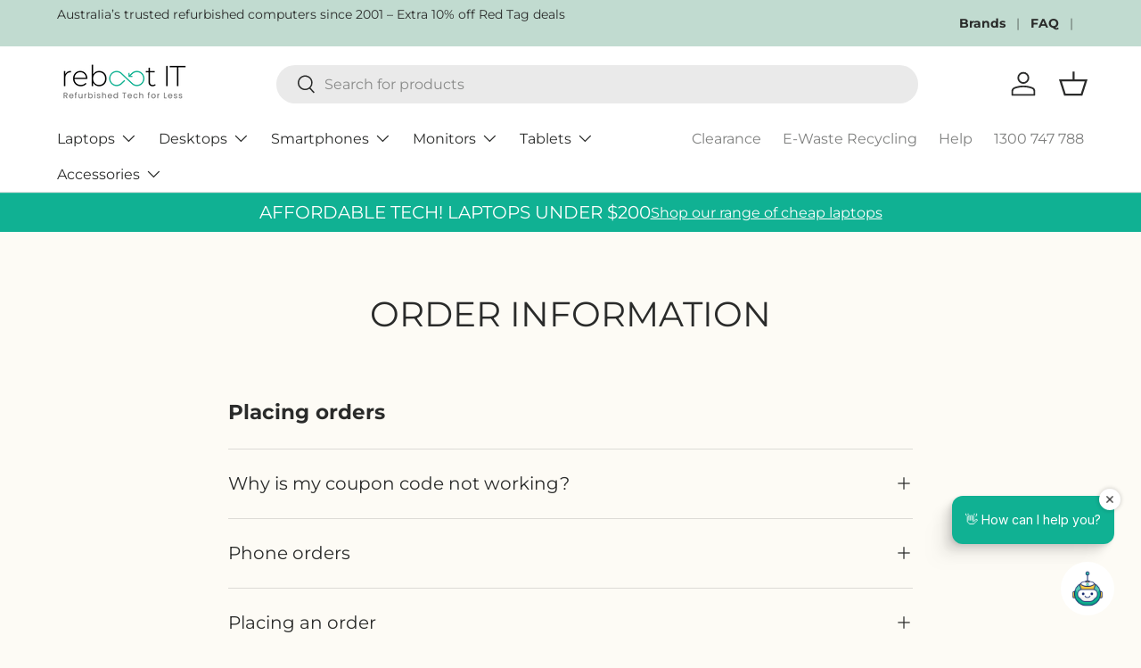

--- FILE ---
content_type: text/html; charset=utf-8
request_url: https://reboot-it.com.au/pages/orders
body_size: 49624
content:
<!doctype html>
<html class="no-js" lang="en" dir="ltr">
  
<head><style>
    /* Reserve space for header BEFORE external CSS loads */
    store-header.header {
      min-height: 80px;
      display: block;
    }
    
    .header__grid {
      min-height: 80px;
    }
    
    .header__logo {
      min-height: 51px;
      min-width: 150px;
    }
    
    /* Fix announcement bar layout shift */
    .announcement__col--right,
    .announcement__col--left {
      min-height: 52px;
    }
  </style>
  <!-- Font preloads using dynamic Shopify URLs --><link
    rel="preload"
    href="//reboot-it.com.au/cdn/fonts/montserrat/montserrat_n4.81949fa0ac9fd2021e16436151e8eaa539321637.woff2"
    as="font"
    type="font/woff2"
    crossorigin="anonymous"><link
    rel="preload"
    href="//reboot-it.com.au/cdn/fonts/montserrat/montserrat_n4.81949fa0ac9fd2021e16436151e8eaa539321637.woff2"
    as="font"
    type="font/woff2"
    crossorigin="anonymous"><!-- Font preloads for Montserrat to reduce layout shifts 
  <link rel="preload" href="/cdn/fonts/montserrat/montserrat_n7.3c434e22befd5c18a6b4afadb1e3d77c128c7939.woff2" as="font" type="font/woff2" crossorigin>
  <link rel="preload" href="/cdn/fonts/montserrat/montserrat_n4.3c434e22befd5c18a6b4afadb1e3d77c128c7637.woff2" as="font" type="font/woff2" crossorigin>

  <!-- Other head content like CSS and scripts -->



<!-- <script src="https://sapi.negate.io/script/0rxobNWE+jw4+fCH/LnhDw==?shop=reboot-it-7691.myshopify.com"></script> ---><meta charset="utf-8">
<meta name="viewport" content="width=device-width,initial-scale=1">
<title>Orders &ndash; Reboot IT</title><link rel="canonical" href="https://reboot-it.com.au/pages/orders"><link rel="icon" href="//reboot-it.com.au/cdn/shop/files/reboot-favicon-1.png?crop=center&height=48&v=1712737495&width=48" type="image/png">
  <link rel="apple-touch-icon" href="//reboot-it.com.au/cdn/shop/files/reboot-favicon-1.png?crop=center&height=180&v=1712737495&width=180"><meta property="og:site_name" content="Reboot IT">
<meta property="og:url" content="https://reboot-it.com.au/pages/orders">
<meta property="og:title" content="Orders">
<meta property="og:type" content="website">
<meta property="og:description" content="Find budget-friendly refurbished computers in Australia at Reboot IT. Second-hand, ex-government and used PCs in Brisbane, Melbourne, Perth, and beyond
"><meta name="twitter:site" content="@Reboot_IT_AU"><meta name="twitter:card" content="summary_large_image">
<meta name="twitter:title" content="Orders">
<meta name="twitter:description" content="Find budget-friendly refurbished computers in Australia at Reboot IT. Second-hand, ex-government and used PCs in Brisbane, Melbourne, Perth, and beyond
">
<link href="//reboot-it.com.au/cdn/shop/t/30/assets/main.css?v=70754818647582263801763076028" rel="stylesheet" type="text/css" media="all" />
  
  <link rel="preload" href="//reboot-it.com.au/cdn/shop/t/30/assets/custom.css?v=163822576769684798121763253864" as="style" onload="this.onload=null;this.rel='stylesheet'">
  <noscript><link rel="stylesheet" href="//reboot-it.com.au/cdn/shop/t/30/assets/custom.css?v=163822576769684798121763253864"></noscript><style data-shopify>
@font-face {
  font-family: Montserrat;
  font-weight: 400;
  font-style: normal;
  font-display: swap;
  src: url("//reboot-it.com.au/cdn/fonts/montserrat/montserrat_n4.81949fa0ac9fd2021e16436151e8eaa539321637.woff2") format("woff2"),
       url("//reboot-it.com.au/cdn/fonts/montserrat/montserrat_n4.a6c632ca7b62da89c3594789ba828388aac693fe.woff") format("woff");
}
@font-face {
  font-family: Montserrat;
  font-weight: 700;
  font-style: normal;
  font-display: swap;
  src: url("//reboot-it.com.au/cdn/fonts/montserrat/montserrat_n7.3c434e22befd5c18a6b4afadb1e3d77c128c7939.woff2") format("woff2"),
       url("//reboot-it.com.au/cdn/fonts/montserrat/montserrat_n7.5d9fa6e2cae713c8fb539a9876489d86207fe957.woff") format("woff");
}
@font-face {
  font-family: Montserrat;
  font-weight: 400;
  font-style: italic;
  font-display: swap;
  src: url("//reboot-it.com.au/cdn/fonts/montserrat/montserrat_i4.5a4ea298b4789e064f62a29aafc18d41f09ae59b.woff2") format("woff2"),
       url("//reboot-it.com.au/cdn/fonts/montserrat/montserrat_i4.072b5869c5e0ed5b9d2021e4c2af132e16681ad2.woff") format("woff");
}
@font-face {
  font-family: Montserrat;
  font-weight: 700;
  font-style: italic;
  font-display: swap;
  src: url("//reboot-it.com.au/cdn/fonts/montserrat/montserrat_i7.a0d4a463df4f146567d871890ffb3c80408e7732.woff2") format("woff2"),
       url("//reboot-it.com.au/cdn/fonts/montserrat/montserrat_i7.f6ec9f2a0681acc6f8152c40921d2a4d2e1a2c78.woff") format("woff");
}
@font-face {
  font-family: Montserrat;
  font-weight: 400;
  font-style: normal;
  font-display: swap;
  src: url("//reboot-it.com.au/cdn/fonts/montserrat/montserrat_n4.81949fa0ac9fd2021e16436151e8eaa539321637.woff2") format("woff2"),
       url("//reboot-it.com.au/cdn/fonts/montserrat/montserrat_n4.a6c632ca7b62da89c3594789ba828388aac693fe.woff") format("woff");
}
@font-face {
  font-family: Montserrat;
  font-weight: 400;
  font-style: normal;
  font-display: swap;
  src: url("//reboot-it.com.au/cdn/fonts/montserrat/montserrat_n4.81949fa0ac9fd2021e16436151e8eaa539321637.woff2") format("woff2"),
       url("//reboot-it.com.au/cdn/fonts/montserrat/montserrat_n4.a6c632ca7b62da89c3594789ba828388aac693fe.woff") format("woff");
}
:root {
      --bg-color: 253 251 245 / 1.0;
      --bg-color-og: 253 251 245 / 1.0;
      --heading-color: 42 43 42;
      --text-color: 42 43 42;
      --text-color-og: 42 43 42;
      --scrollbar-color: 42 43 42;
      --link-color: 16 177 147;
      --link-color-og: 16 177 147;
      --star-color: 16 177 147;--swatch-border-color-default: 211 209 204;
        --swatch-border-color-active: 148 147 144;
        --swatch-card-size: 24px;
        --swatch-variant-picker-size: 64px;--color-scheme-1-bg: 16 177 147 / 1.0;
      --color-scheme-1-grad: ;
      --color-scheme-1-heading: 255 255 255;
      --color-scheme-1-text: 255 255 255;
      --color-scheme-1-btn-bg: 250 204 67;
      --color-scheme-1-btn-text: 42 43 42;
      --color-scheme-1-btn-bg-hover: 221 185 76;--color-scheme-2-bg: 253 251 245 / 1.0;
      --color-scheme-2-grad: ;
      --color-scheme-2-heading: 42 43 42;
      --color-scheme-2-text: 42 43 42;
      --color-scheme-2-btn-bg: 16 177 147;
      --color-scheme-2-btn-text: 255 255 255;
      --color-scheme-2-btn-bg-hover: 56 200 173;--color-scheme-3-bg: 251 222 134 / 1.0;
      --color-scheme-3-grad: ;
      --color-scheme-3-heading: 42 43 42;
      --color-scheme-3-text: 42 43 42;
      --color-scheme-3-btn-bg: 250 204 67;
      --color-scheme-3-btn-text: 42 43 42;
      --color-scheme-3-btn-bg-hover: 221 185 76;

      --drawer-bg-color: 255 255 255 / 1.0;
      --drawer-text-color: 42 43 42;

      --panel-bg-color: 244 244 244 / 1.0;
      --panel-heading-color: 42 43 42;
      --panel-text-color: 42 43 42;

      --in-stock-text-color: 44 126 63;
      --low-stock-text-color: 210 134 26;
      --very-low-stock-text-color: 180 12 28;
      --no-stock-text-color: 119 119 119;
      --no-stock-backordered-text-color: 119 119 119;

      --error-bg-color: 252 237 238;
      --error-text-color: 180 12 28;
      --success-bg-color: 16 177 147;
      --success-text-color: 44 126 63;
      --info-bg-color: 228 237 250;
      --info-text-color: 26 102 210;

      --heading-font-family: Montserrat, sans-serif;
      --heading-font-style: normal;
      --heading-font-weight: 400;
      --heading-scale-start: 4;

      --navigation-font-family: Montserrat, sans-serif;
      --navigation-font-style: normal;
      --navigation-font-weight: 400;
      --heading-text-transform: uppercase;
--subheading-text-transform: none;
      --body-font-family: Montserrat, sans-serif;
      --body-font-style: normal;
      --body-font-weight: 400;
      --body-font-size: 16;

      --section-gap: 48;
      --heading-gap: calc(8 * var(--space-unit));--grid-column-gap: 20px;--btn-bg-color: 250 204 67;
      --btn-bg-hover-color: 221 185 76;
      --btn-text-color: 42 43 42;
      --btn-bg-color-og: 250 204 67;
      --btn-text-color-og: 42 43 42;
      --btn-alt-bg-color: 250 204 67;
      --btn-alt-bg-alpha: 1.0;
      --btn-alt-text-color: 42 43 42;
      --btn-border-width: 3px;
      --btn-padding-y: 12px;

      
      --btn-border-radius: 23px;
      

      --btn-lg-border-radius: 50%;
      --btn-icon-border-radius: 50%;
      --input-with-btn-inner-radius: var(--btn-border-radius);

      --input-bg-color: 253 251 245 / 1.0;
      --input-text-color: 42 43 42;
      --input-border-width: 3px;
      --input-border-radius: 20px;
      --textarea-border-radius: 12px;
      --input-border-radius: 23px;
      --input-bg-color-diff-3: #faf6e8;
      --input-bg-color-diff-6: #f8f1db;

      --modal-border-radius: 16px;
      --modal-overlay-color: 0 0 0;
      --modal-overlay-opacity: 0.4;
      --drawer-border-radius: 16px;
      --overlay-border-radius: 0px;

      --custom-label-bg-color: 228 16 16 / 1.0;
      --custom-label-text-color: 255 255 255 / 1.0;--sale-label-bg-color: 16 177 147 / 1.0;
      --sale-label-text-color: 255 255 255 / 1.0;--sold-out-label-bg-color: 42 43 42 / 1.0;
      --sold-out-label-text-color: 255 255 255 / 1.0;--new-label-bg-color: 26 102 210 / 1.0;
      --new-label-text-color: 255 255 255 / 1.0;--preorder-label-bg-color: 0 166 237 / 1.0;
      --preorder-label-text-color: 255 255 255 / 1.0;

      --collection-label-color: 0 126 18 / 1.0;

      --page-width: 1260px;
      --gutter-sm: 20px;
      --gutter-md: 32px;
      --gutter-lg: 64px;

      --payment-terms-bg-color: #fdfbf5;

      --coll-card-bg-color: #ffffff;
      --coll-card-border-color: #fbde86;

      --card-highlight-bg-color: #F9F9F9;
      --card-highlight-text-color: 85 85 85;
      --card-highlight-border-color: #E1E1E1;
        
          --aos-animate-duration: 0.6s;
        

        
          --aos-min-width: 0;
        
      

      --reading-width: 48em;
    }

    @media (max-width: 769px) {
      :root {
        --reading-width: 36em;
      }
    }
  </style><script src="//reboot-it.com.au/cdn/shop/t/30/assets/main.js?v=129661173363203103461761222418" defer></script><script>
    (function() {
      'use strict';
      
      // SAFETY: Wrapped in try-catch to prevent any errors from breaking the page
      try {
        var checkForSwiper = function() {
          var hasSwiperElements = document.querySelector('.swiper') || 
                                  document.querySelector('[data-swiper]') || 
                                  document.querySelector('.swiper-container');
          
          if (hasSwiperElements) {
            var css = document.createElement('link');
            css.rel = 'stylesheet';
            css.href = 'https://cdn.jsdelivr.net/npm/swiper@11/swiper-bundle.min.css';
            css.onerror = function() { console.warn('Swiper CSS failed to load'); };
            document.head.appendChild(css);
            
            var script = document.createElement('script');
            script.src = 'https://cdn.jsdelivr.net/npm/swiper@11/swiper-bundle.min.js';
            script.defer = true;
            script.onerror = function() { console.warn('Swiper JS failed to load'); };
            document.head.appendChild(script);
          }
        };
        
        if (document.readyState === 'loading') {
          document.addEventListener('DOMContentLoaded', checkForSwiper);
        } else {
          checkForSwiper();
        }
      } catch (e) {
        console.error('Swiper conditional loading error:', e);
      }
    })();
    </script><script>window.performance && window.performance.mark && window.performance.mark('shopify.content_for_header.start');</script><meta name="google-site-verification" content="r636-9kYgclLcEZTDdEl3Ux40h4GXHbWCq-heCyZXwk">
<meta id="shopify-digital-wallet" name="shopify-digital-wallet" content="/78777942337/digital_wallets/dialog">
<meta name="shopify-checkout-api-token" content="fe9767e94ea6ae5920dde99ebef72963">
<meta id="in-context-paypal-metadata" data-shop-id="78777942337" data-venmo-supported="false" data-environment="production" data-locale="en_US" data-paypal-v4="true" data-currency="AUD">
<script async="async" src="/checkouts/internal/preloads.js?locale=en-AU"></script>
<link rel="preconnect" href="https://shop.app" crossorigin="anonymous">
<script async="async" src="https://shop.app/checkouts/internal/preloads.js?locale=en-AU&shop_id=78777942337" crossorigin="anonymous"></script>
<script id="apple-pay-shop-capabilities" type="application/json">{"shopId":78777942337,"countryCode":"AU","currencyCode":"AUD","merchantCapabilities":["supports3DS"],"merchantId":"gid:\/\/shopify\/Shop\/78777942337","merchantName":"Reboot IT","requiredBillingContactFields":["postalAddress","email"],"requiredShippingContactFields":["postalAddress","email"],"shippingType":"shipping","supportedNetworks":["visa","masterCard","amex","jcb"],"total":{"type":"pending","label":"Reboot IT","amount":"1.00"},"shopifyPaymentsEnabled":true,"supportsSubscriptions":true}</script>
<script id="shopify-features" type="application/json">{"accessToken":"fe9767e94ea6ae5920dde99ebef72963","betas":["rich-media-storefront-analytics"],"domain":"reboot-it.com.au","predictiveSearch":true,"shopId":78777942337,"locale":"en"}</script>
<script>var Shopify = Shopify || {};
Shopify.shop = "reboot-it-7691.myshopify.com";
Shopify.locale = "en";
Shopify.currency = {"active":"AUD","rate":"1.0"};
Shopify.country = "AU";
Shopify.theme = {"name":"Updated Working Enterprise - NEW VERSION","id":181528756545,"schema_name":"Enterprise","schema_version":"2.0.1","theme_store_id":1657,"role":"main"};
Shopify.theme.handle = "null";
Shopify.theme.style = {"id":null,"handle":null};
Shopify.cdnHost = "reboot-it.com.au/cdn";
Shopify.routes = Shopify.routes || {};
Shopify.routes.root = "/";</script>
<script type="module">!function(o){(o.Shopify=o.Shopify||{}).modules=!0}(window);</script>
<script>!function(o){function n(){var o=[];function n(){o.push(Array.prototype.slice.apply(arguments))}return n.q=o,n}var t=o.Shopify=o.Shopify||{};t.loadFeatures=n(),t.autoloadFeatures=n()}(window);</script>
<script>
  window.ShopifyPay = window.ShopifyPay || {};
  window.ShopifyPay.apiHost = "shop.app\/pay";
  window.ShopifyPay.redirectState = null;
</script>
<script id="shop-js-analytics" type="application/json">{"pageType":"page"}</script>
<script defer="defer" async type="module" src="//reboot-it.com.au/cdn/shopifycloud/shop-js/modules/v2/client.init-shop-cart-sync_BdyHc3Nr.en.esm.js"></script>
<script defer="defer" async type="module" src="//reboot-it.com.au/cdn/shopifycloud/shop-js/modules/v2/chunk.common_Daul8nwZ.esm.js"></script>
<script type="module">
  await import("//reboot-it.com.au/cdn/shopifycloud/shop-js/modules/v2/client.init-shop-cart-sync_BdyHc3Nr.en.esm.js");
await import("//reboot-it.com.au/cdn/shopifycloud/shop-js/modules/v2/chunk.common_Daul8nwZ.esm.js");

  window.Shopify.SignInWithShop?.initShopCartSync?.({"fedCMEnabled":true,"windoidEnabled":true});

</script>
<script>
  window.Shopify = window.Shopify || {};
  if (!window.Shopify.featureAssets) window.Shopify.featureAssets = {};
  window.Shopify.featureAssets['shop-js'] = {"shop-cart-sync":["modules/v2/client.shop-cart-sync_QYOiDySF.en.esm.js","modules/v2/chunk.common_Daul8nwZ.esm.js"],"init-fed-cm":["modules/v2/client.init-fed-cm_DchLp9rc.en.esm.js","modules/v2/chunk.common_Daul8nwZ.esm.js"],"shop-button":["modules/v2/client.shop-button_OV7bAJc5.en.esm.js","modules/v2/chunk.common_Daul8nwZ.esm.js"],"init-windoid":["modules/v2/client.init-windoid_DwxFKQ8e.en.esm.js","modules/v2/chunk.common_Daul8nwZ.esm.js"],"shop-cash-offers":["modules/v2/client.shop-cash-offers_DWtL6Bq3.en.esm.js","modules/v2/chunk.common_Daul8nwZ.esm.js","modules/v2/chunk.modal_CQq8HTM6.esm.js"],"shop-toast-manager":["modules/v2/client.shop-toast-manager_CX9r1SjA.en.esm.js","modules/v2/chunk.common_Daul8nwZ.esm.js"],"init-shop-email-lookup-coordinator":["modules/v2/client.init-shop-email-lookup-coordinator_UhKnw74l.en.esm.js","modules/v2/chunk.common_Daul8nwZ.esm.js"],"pay-button":["modules/v2/client.pay-button_DzxNnLDY.en.esm.js","modules/v2/chunk.common_Daul8nwZ.esm.js"],"avatar":["modules/v2/client.avatar_BTnouDA3.en.esm.js"],"init-shop-cart-sync":["modules/v2/client.init-shop-cart-sync_BdyHc3Nr.en.esm.js","modules/v2/chunk.common_Daul8nwZ.esm.js"],"shop-login-button":["modules/v2/client.shop-login-button_D8B466_1.en.esm.js","modules/v2/chunk.common_Daul8nwZ.esm.js","modules/v2/chunk.modal_CQq8HTM6.esm.js"],"init-customer-accounts-sign-up":["modules/v2/client.init-customer-accounts-sign-up_C8fpPm4i.en.esm.js","modules/v2/client.shop-login-button_D8B466_1.en.esm.js","modules/v2/chunk.common_Daul8nwZ.esm.js","modules/v2/chunk.modal_CQq8HTM6.esm.js"],"init-shop-for-new-customer-accounts":["modules/v2/client.init-shop-for-new-customer-accounts_CVTO0Ztu.en.esm.js","modules/v2/client.shop-login-button_D8B466_1.en.esm.js","modules/v2/chunk.common_Daul8nwZ.esm.js","modules/v2/chunk.modal_CQq8HTM6.esm.js"],"init-customer-accounts":["modules/v2/client.init-customer-accounts_dRgKMfrE.en.esm.js","modules/v2/client.shop-login-button_D8B466_1.en.esm.js","modules/v2/chunk.common_Daul8nwZ.esm.js","modules/v2/chunk.modal_CQq8HTM6.esm.js"],"shop-follow-button":["modules/v2/client.shop-follow-button_CkZpjEct.en.esm.js","modules/v2/chunk.common_Daul8nwZ.esm.js","modules/v2/chunk.modal_CQq8HTM6.esm.js"],"lead-capture":["modules/v2/client.lead-capture_BntHBhfp.en.esm.js","modules/v2/chunk.common_Daul8nwZ.esm.js","modules/v2/chunk.modal_CQq8HTM6.esm.js"],"checkout-modal":["modules/v2/client.checkout-modal_CfxcYbTm.en.esm.js","modules/v2/chunk.common_Daul8nwZ.esm.js","modules/v2/chunk.modal_CQq8HTM6.esm.js"],"shop-login":["modules/v2/client.shop-login_Da4GZ2H6.en.esm.js","modules/v2/chunk.common_Daul8nwZ.esm.js","modules/v2/chunk.modal_CQq8HTM6.esm.js"],"payment-terms":["modules/v2/client.payment-terms_MV4M3zvL.en.esm.js","modules/v2/chunk.common_Daul8nwZ.esm.js","modules/v2/chunk.modal_CQq8HTM6.esm.js"]};
</script>
<script id="__st">var __st={"a":78777942337,"offset":39600,"reqid":"076baa9b-1d6c-4539-a794-afe348d88f25-1768940286","pageurl":"reboot-it.com.au\/pages\/orders","s":"pages-139527946561","u":"0b47e5a0a03d","p":"page","rtyp":"page","rid":139527946561};</script>
<script>window.ShopifyPaypalV4VisibilityTracking = true;</script>
<script id="captcha-bootstrap">!function(){'use strict';const t='contact',e='account',n='new_comment',o=[[t,t],['blogs',n],['comments',n],[t,'customer']],c=[[e,'customer_login'],[e,'guest_login'],[e,'recover_customer_password'],[e,'create_customer']],r=t=>t.map((([t,e])=>`form[action*='/${t}']:not([data-nocaptcha='true']) input[name='form_type'][value='${e}']`)).join(','),a=t=>()=>t?[...document.querySelectorAll(t)].map((t=>t.form)):[];function s(){const t=[...o],e=r(t);return a(e)}const i='password',u='form_key',d=['recaptcha-v3-token','g-recaptcha-response','h-captcha-response',i],f=()=>{try{return window.sessionStorage}catch{return}},m='__shopify_v',_=t=>t.elements[u];function p(t,e,n=!1){try{const o=window.sessionStorage,c=JSON.parse(o.getItem(e)),{data:r}=function(t){const{data:e,action:n}=t;return t[m]||n?{data:e,action:n}:{data:t,action:n}}(c);for(const[e,n]of Object.entries(r))t.elements[e]&&(t.elements[e].value=n);n&&o.removeItem(e)}catch(o){console.error('form repopulation failed',{error:o})}}const l='form_type',E='cptcha';function T(t){t.dataset[E]=!0}const w=window,h=w.document,L='Shopify',v='ce_forms',y='captcha';let A=!1;((t,e)=>{const n=(g='f06e6c50-85a8-45c8-87d0-21a2b65856fe',I='https://cdn.shopify.com/shopifycloud/storefront-forms-hcaptcha/ce_storefront_forms_captcha_hcaptcha.v1.5.2.iife.js',D={infoText:'Protected by hCaptcha',privacyText:'Privacy',termsText:'Terms'},(t,e,n)=>{const o=w[L][v],c=o.bindForm;if(c)return c(t,g,e,D).then(n);var r;o.q.push([[t,g,e,D],n]),r=I,A||(h.body.append(Object.assign(h.createElement('script'),{id:'captcha-provider',async:!0,src:r})),A=!0)});var g,I,D;w[L]=w[L]||{},w[L][v]=w[L][v]||{},w[L][v].q=[],w[L][y]=w[L][y]||{},w[L][y].protect=function(t,e){n(t,void 0,e),T(t)},Object.freeze(w[L][y]),function(t,e,n,w,h,L){const[v,y,A,g]=function(t,e,n){const i=e?o:[],u=t?c:[],d=[...i,...u],f=r(d),m=r(i),_=r(d.filter((([t,e])=>n.includes(e))));return[a(f),a(m),a(_),s()]}(w,h,L),I=t=>{const e=t.target;return e instanceof HTMLFormElement?e:e&&e.form},D=t=>v().includes(t);t.addEventListener('submit',(t=>{const e=I(t);if(!e)return;const n=D(e)&&!e.dataset.hcaptchaBound&&!e.dataset.recaptchaBound,o=_(e),c=g().includes(e)&&(!o||!o.value);(n||c)&&t.preventDefault(),c&&!n&&(function(t){try{if(!f())return;!function(t){const e=f();if(!e)return;const n=_(t);if(!n)return;const o=n.value;o&&e.removeItem(o)}(t);const e=Array.from(Array(32),(()=>Math.random().toString(36)[2])).join('');!function(t,e){_(t)||t.append(Object.assign(document.createElement('input'),{type:'hidden',name:u})),t.elements[u].value=e}(t,e),function(t,e){const n=f();if(!n)return;const o=[...t.querySelectorAll(`input[type='${i}']`)].map((({name:t})=>t)),c=[...d,...o],r={};for(const[a,s]of new FormData(t).entries())c.includes(a)||(r[a]=s);n.setItem(e,JSON.stringify({[m]:1,action:t.action,data:r}))}(t,e)}catch(e){console.error('failed to persist form',e)}}(e),e.submit())}));const S=(t,e)=>{t&&!t.dataset[E]&&(n(t,e.some((e=>e===t))),T(t))};for(const o of['focusin','change'])t.addEventListener(o,(t=>{const e=I(t);D(e)&&S(e,y())}));const B=e.get('form_key'),M=e.get(l),P=B&&M;t.addEventListener('DOMContentLoaded',(()=>{const t=y();if(P)for(const e of t)e.elements[l].value===M&&p(e,B);[...new Set([...A(),...v().filter((t=>'true'===t.dataset.shopifyCaptcha))])].forEach((e=>S(e,t)))}))}(h,new URLSearchParams(w.location.search),n,t,e,['guest_login'])})(!0,!0)}();</script>
<script integrity="sha256-4kQ18oKyAcykRKYeNunJcIwy7WH5gtpwJnB7kiuLZ1E=" data-source-attribution="shopify.loadfeatures" defer="defer" src="//reboot-it.com.au/cdn/shopifycloud/storefront/assets/storefront/load_feature-a0a9edcb.js" crossorigin="anonymous"></script>
<script crossorigin="anonymous" defer="defer" src="//reboot-it.com.au/cdn/shopifycloud/storefront/assets/shopify_pay/storefront-65b4c6d7.js?v=20250812"></script>
<script data-source-attribution="shopify.dynamic_checkout.dynamic.init">var Shopify=Shopify||{};Shopify.PaymentButton=Shopify.PaymentButton||{isStorefrontPortableWallets:!0,init:function(){window.Shopify.PaymentButton.init=function(){};var t=document.createElement("script");t.src="https://reboot-it.com.au/cdn/shopifycloud/portable-wallets/latest/portable-wallets.en.js",t.type="module",document.head.appendChild(t)}};
</script>
<script data-source-attribution="shopify.dynamic_checkout.buyer_consent">
  function portableWalletsHideBuyerConsent(e){var t=document.getElementById("shopify-buyer-consent"),n=document.getElementById("shopify-subscription-policy-button");t&&n&&(t.classList.add("hidden"),t.setAttribute("aria-hidden","true"),n.removeEventListener("click",e))}function portableWalletsShowBuyerConsent(e){var t=document.getElementById("shopify-buyer-consent"),n=document.getElementById("shopify-subscription-policy-button");t&&n&&(t.classList.remove("hidden"),t.removeAttribute("aria-hidden"),n.addEventListener("click",e))}window.Shopify?.PaymentButton&&(window.Shopify.PaymentButton.hideBuyerConsent=portableWalletsHideBuyerConsent,window.Shopify.PaymentButton.showBuyerConsent=portableWalletsShowBuyerConsent);
</script>
<script data-source-attribution="shopify.dynamic_checkout.cart.bootstrap">document.addEventListener("DOMContentLoaded",(function(){function t(){return document.querySelector("shopify-accelerated-checkout-cart, shopify-accelerated-checkout")}if(t())Shopify.PaymentButton.init();else{new MutationObserver((function(e,n){t()&&(Shopify.PaymentButton.init(),n.disconnect())})).observe(document.body,{childList:!0,subtree:!0})}}));
</script>
<link id="shopify-accelerated-checkout-styles" rel="stylesheet" media="screen" href="https://reboot-it.com.au/cdn/shopifycloud/portable-wallets/latest/accelerated-checkout-backwards-compat.css" crossorigin="anonymous">
<style id="shopify-accelerated-checkout-cart">
        #shopify-buyer-consent {
  margin-top: 1em;
  display: inline-block;
  width: 100%;
}

#shopify-buyer-consent.hidden {
  display: none;
}

#shopify-subscription-policy-button {
  background: none;
  border: none;
  padding: 0;
  text-decoration: underline;
  font-size: inherit;
  cursor: pointer;
}

#shopify-subscription-policy-button::before {
  box-shadow: none;
}

      </style>
<script id="sections-script" data-sections="header,footer" defer="defer" src="//reboot-it.com.au/cdn/shop/t/30/compiled_assets/scripts.js?v=49149"></script>
<script>window.performance && window.performance.mark && window.performance.mark('shopify.content_for_header.end');</script>
<link rel="preconnect" href="https://www.googletagmanager.com">
<link rel="preconnect" href="https://connect.facebook.net"><link rel="preconnect" href="https://cdn.jsdelivr.net"><link rel="dns-prefetch" href="https://widget.vanchat.app"><script src="//reboot-it.com.au/cdn/shop/t/30/assets/animate-on-scroll.js?v=15249566486942820451761222400" defer></script>
    <link rel="preload" href="//reboot-it.com.au/cdn/shop/t/30/assets/animate-on-scroll.css?v=116194678796051782541761222400" as="style" onload="this.onload=null;this.rel='stylesheet'">
    <noscript><link rel="stylesheet" href="//reboot-it.com.au/cdn/shop/t/30/assets/animate-on-scroll.css?v=116194678796051782541761222400"></noscript><script>document.documentElement.className = document.documentElement.className.replace('no-js', 'js');</script><!-- CC Custom Head Start --><!-- CC Custom Head End --><!-- Meta Pixel Code -->
<script>
!function(f,b,e,v,n,t,s)
{if(f.fbq)return;n=f.fbq=function(){n.callMethod?
n.callMethod.apply(n,arguments):n.queue.push(arguments)};
if(!f._fbq)f._fbq=n;n.push=n;n.loaded=!0;n.version='2.0';
n.queue=[];t=b.createElement(e);t.async=!0;
t.src=v;s=b.getElementsByTagName(e)[0];
s.parentNode.insertBefore(t,s)}(window, document,'script',
'https://connect.facebook.net/en_US/fbevents.js');setTimeout(function() {
  fbq('init', '599254866091157');
  fbq('track', 'PageView');
}, 100);
</script>

<noscript><img height="1" width="1" style="display:none"
src="https://www.facebook.com/tr?id=599254866091157&ev=PageView&noscript=1"
/></noscript>
<!-- End Meta Pixel Code --><script async src="https://www.googletagmanager.com/gtag/js?id=AW-976916751"></script><script async src="https://www.googletagmanager.com/gtag/js?id=G-TRTM8DETK0"></script>
<script>
  window.dataLayer = window.dataLayer || [];
  function gtag(){dataLayer.push(arguments);}
  gtag('js', new Date());
  gtag('config', 'G-TRTM8DETK0');
</script>

<!-- BEGIN app block: shopify://apps/schema-plus-for-seo/blocks/schemaplus_app_embed/0199c405-aef8-7230-87a6-aacc5fab62ed --><script src="https://cdn.shopify.com/extensions/019bdb8e-e5a7-79b7-83c6-b46920ee1f83/schemaplus-schemafiles-67/assets/loader.min.js" async></script><!-- BEGIN app snippet: pages --><script type="application/ld+json" class="schemaplus-schema">[ { "@context":"http://schema.org", "@type":"WebPage",  "author": { "@type": "Person", "name": null }, "creator":null,  "dateCreated":"2023-12-18T16:14:05Z", "dateModified":"2023-12-18T16:14:05Z", "datePublished":"2023-12-18T16:14:05Z", "headline":"Orders", "mainEntityOfPage": { "@type": "WebPage", "url": "https://reboot-it.com.au/pages/orders" }, "publisher": { "@type": "Organization",  "logo": { "@type": "ImageObject", "name": "Reboot IT Logo Schema by SchemaPlus", "url": "https://cdn.shopify.com/s/files/1/0787/7794/2337/files/schemaplus_organization_logo.png?v=1734499433" },  "name": "Reboot IT" }, "text": "", "url":"/pages/orders" } ]</script><!-- BEGIN app snippet: localBusiness --> <!-- END app snippet --><!-- BEGIN app snippet: faq --><!-- END app snippet --><!-- END app snippet --><!-- BEGIN app snippet: breadcrumbs --><script type="application/ld+json" class="schemaplus-schema"> { "@context": "http://schema.org", "@type": "BreadcrumbList", "name": "Reboot IT Breadcrumbs Schema by SchemaPlus", "itemListElement": [ { "@type": "ListItem", "position": 1, "item": { "@id": "https://reboot-it.com.au/pages/orders", "name": "Orders" } } ] }  </script><!-- END app snippet --><!-- END app block --><!-- BEGIN app block: shopify://apps/judge-me-reviews/blocks/judgeme_core/61ccd3b1-a9f2-4160-9fe9-4fec8413e5d8 --><!-- Start of Judge.me Core -->






<link rel="dns-prefetch" href="https://cdnwidget.judge.me">
<link rel="dns-prefetch" href="https://cdn.judge.me">
<link rel="dns-prefetch" href="https://cdn1.judge.me">
<link rel="dns-prefetch" href="https://api.judge.me">

<script data-cfasync='false' class='jdgm-settings-script'>window.jdgmSettings={"pagination":5,"disable_web_reviews":false,"badge_no_review_text":"No reviews","badge_n_reviews_text":"{{ n }} review/reviews","badge_star_color":"#10b193","hide_badge_preview_if_no_reviews":false,"badge_hide_text":false,"enforce_center_preview_badge":false,"widget_title":"Customer Reviews","widget_open_form_text":"Write a review","widget_close_form_text":"Cancel review","widget_refresh_page_text":"Refresh page","widget_summary_text":"Based on {{ number_of_reviews }} review/reviews","widget_no_review_text":"Be the first to write a review","widget_name_field_text":"Display name","widget_verified_name_field_text":"Verified Name (public)","widget_name_placeholder_text":"Display name","widget_required_field_error_text":"This field is required.","widget_email_field_text":"Email address","widget_verified_email_field_text":"Verified Email (private, can not be edited)","widget_email_placeholder_text":"Your email address","widget_email_field_error_text":"Please enter a valid email address.","widget_rating_field_text":"Rating","widget_review_title_field_text":"Review Title","widget_review_title_placeholder_text":"Give your review a title","widget_review_body_field_text":"Review content","widget_review_body_placeholder_text":"Start writing here...","widget_pictures_field_text":"Picture/Video (optional)","widget_submit_review_text":"Submit Review","widget_submit_verified_review_text":"Submit Verified Review","widget_submit_success_msg_with_auto_publish":"Thank you! Please refresh the page in a few moments to see your review. You can remove or edit your review by logging into \u003ca href='https://judge.me/login' target='_blank' rel='nofollow noopener'\u003eJudge.me\u003c/a\u003e","widget_submit_success_msg_no_auto_publish":"Thank you! Your review will be published as soon as it is approved by the shop admin. You can remove or edit your review by logging into \u003ca href='https://judge.me/login' target='_blank' rel='nofollow noopener'\u003eJudge.me\u003c/a\u003e","widget_show_default_reviews_out_of_total_text":"Showing {{ n_reviews_shown }} out of {{ n_reviews }} reviews.","widget_show_all_link_text":"Show all","widget_show_less_link_text":"Show less","widget_author_said_text":"{{ reviewer_name }} said:","widget_days_text":"{{ n }} days ago","widget_weeks_text":"{{ n }} week/weeks ago","widget_months_text":"{{ n }} month/months ago","widget_years_text":"{{ n }} year/years ago","widget_yesterday_text":"Yesterday","widget_today_text":"Today","widget_replied_text":"\u003e\u003e {{ shop_name }} replied:","widget_read_more_text":"Read more","widget_reviewer_name_as_initial":"","widget_rating_filter_color":"","widget_rating_filter_see_all_text":"See all reviews","widget_sorting_most_recent_text":"Most Recent","widget_sorting_highest_rating_text":"Highest Rating","widget_sorting_lowest_rating_text":"Lowest Rating","widget_sorting_with_pictures_text":"Only Pictures","widget_sorting_most_helpful_text":"Most Helpful","widget_open_question_form_text":"Ask a question","widget_reviews_subtab_text":"Reviews","widget_questions_subtab_text":"Questions","widget_question_label_text":"Question","widget_answer_label_text":"Answer","widget_question_placeholder_text":"Write your question here","widget_submit_question_text":"Submit Question","widget_question_submit_success_text":"Thank you for your question! We will notify you once it gets answered.","widget_star_color":"#10b193","verified_badge_text":"Verified","verified_badge_bg_color":"","verified_badge_text_color":"","verified_badge_placement":"left-of-reviewer-name","widget_review_max_height":"","widget_hide_border":false,"widget_social_share":false,"widget_thumb":false,"widget_review_location_show":false,"widget_location_format":"country_iso_code","all_reviews_include_out_of_store_products":true,"all_reviews_out_of_store_text":"(out of store)","all_reviews_pagination":100,"all_reviews_product_name_prefix_text":"about","enable_review_pictures":true,"enable_question_anwser":false,"widget_theme":"","review_date_format":"dd/mm/yyyy","default_sort_method":"most-recent","widget_product_reviews_subtab_text":"Product Reviews","widget_shop_reviews_subtab_text":"Shop Reviews","widget_other_products_reviews_text":"Reviews for other products","widget_store_reviews_subtab_text":"Store reviews","widget_no_store_reviews_text":"This store hasn't received any reviews yet","widget_web_restriction_product_reviews_text":"This product hasn't received any reviews yet","widget_no_items_text":"No items found","widget_show_more_text":"Show more","widget_write_a_store_review_text":"Write a Store Review","widget_other_languages_heading":"Reviews in Other Languages","widget_translate_review_text":"Translate review to {{ language }}","widget_translating_review_text":"Translating...","widget_show_original_translation_text":"Show original ({{ language }})","widget_translate_review_failed_text":"Review couldn't be translated.","widget_translate_review_retry_text":"Retry","widget_translate_review_try_again_later_text":"Try again later","show_product_url_for_grouped_product":false,"widget_sorting_pictures_first_text":"Pictures First","show_pictures_on_all_rev_page_mobile":false,"show_pictures_on_all_rev_page_desktop":false,"floating_tab_hide_mobile_install_preference":false,"floating_tab_button_name":"★ Reviews","floating_tab_title":"Let customers speak for us","floating_tab_button_color":"","floating_tab_button_background_color":"","floating_tab_url":"","floating_tab_url_enabled":false,"floating_tab_tab_style":"text","all_reviews_text_badge_text":"Customers rate us {{ shop.metafields.judgeme.all_reviews_rating | round: 1 }}/5 based on {{ shop.metafields.judgeme.all_reviews_count }} reviews.","all_reviews_text_badge_text_branded_style":"{{ shop.metafields.judgeme.all_reviews_rating | round: 1 }} out of 5 stars based on {{ shop.metafields.judgeme.all_reviews_count }} reviews","is_all_reviews_text_badge_a_link":false,"show_stars_for_all_reviews_text_badge":false,"all_reviews_text_badge_url":"/pages/happy-customers","all_reviews_text_style":"branded","all_reviews_text_color_style":"judgeme_brand_color","all_reviews_text_color":"#108474","all_reviews_text_show_jm_brand":true,"featured_carousel_show_header":true,"featured_carousel_title":"Customer Reviews \u0026 Ratings","testimonials_carousel_title":"Customers are saying","videos_carousel_title":"Real customer stories","cards_carousel_title":"Customers are saying","featured_carousel_count_text":"from {{ n }} reviews","featured_carousel_add_link_to_all_reviews_page":true,"featured_carousel_url":"/pages/happy-customers","featured_carousel_show_images":true,"featured_carousel_autoslide_interval":5,"featured_carousel_arrows_on_the_sides":true,"featured_carousel_height":250,"featured_carousel_width":80,"featured_carousel_image_size":0,"featured_carousel_image_height":250,"featured_carousel_arrow_color":"#eeeeee","verified_count_badge_style":"branded","verified_count_badge_orientation":"horizontal","verified_count_badge_color_style":"judgeme_brand_color","verified_count_badge_color":"#108474","is_verified_count_badge_a_link":false,"verified_count_badge_url":"","verified_count_badge_show_jm_brand":true,"widget_rating_preset_default":5,"widget_first_sub_tab":"product-reviews","widget_show_histogram":true,"widget_histogram_use_custom_color":false,"widget_pagination_use_custom_color":false,"widget_star_use_custom_color":false,"widget_verified_badge_use_custom_color":false,"widget_write_review_use_custom_color":false,"picture_reminder_submit_button":"Upload Pictures","enable_review_videos":false,"mute_video_by_default":false,"widget_sorting_videos_first_text":"Videos First","widget_review_pending_text":"Pending","featured_carousel_items_for_large_screen":3,"social_share_options_order":"Facebook,Twitter","remove_microdata_snippet":true,"disable_json_ld":true,"enable_json_ld_products":false,"preview_badge_show_question_text":false,"preview_badge_no_question_text":"No questions","preview_badge_n_question_text":"{{ number_of_questions }} question/questions","qa_badge_show_icon":false,"qa_badge_position":"same-row","remove_judgeme_branding":false,"widget_add_search_bar":false,"widget_search_bar_placeholder":"Search","widget_sorting_verified_only_text":"Verified only","featured_carousel_theme":"gallery","featured_carousel_show_rating":true,"featured_carousel_show_title":true,"featured_carousel_show_body":true,"featured_carousel_show_date":true,"featured_carousel_show_reviewer":true,"featured_carousel_show_product":false,"featured_carousel_header_background_color":"#108474","featured_carousel_header_text_color":"#ffffff","featured_carousel_name_product_separator":"reviewed","featured_carousel_full_star_background":"#108474","featured_carousel_empty_star_background":"#dadada","featured_carousel_vertical_theme_background":"#f9fafb","featured_carousel_verified_badge_enable":true,"featured_carousel_verified_badge_color":"#108474","featured_carousel_border_style":"round","featured_carousel_review_line_length_limit":3,"featured_carousel_more_reviews_button_text":"Read more reviews","featured_carousel_view_product_button_text":"View product","all_reviews_page_load_reviews_on":"scroll","all_reviews_page_load_more_text":"Load More Reviews","disable_fb_tab_reviews":false,"enable_ajax_cdn_cache":false,"widget_advanced_speed_features":5,"widget_public_name_text":"displayed publicly like","default_reviewer_name":"John Smith","default_reviewer_name_has_non_latin":true,"widget_reviewer_anonymous":"Anonymous","medals_widget_title":"Judge.me Review Medals","medals_widget_background_color":"#f9fafb","medals_widget_position":"footer_all_pages","medals_widget_border_color":"#f9fafb","medals_widget_verified_text_position":"left","medals_widget_use_monochromatic_version":false,"medals_widget_elements_color":"#108474","show_reviewer_avatar":true,"widget_invalid_yt_video_url_error_text":"Not a YouTube video URL","widget_max_length_field_error_text":"Please enter no more than {0} characters.","widget_show_country_flag":false,"widget_show_collected_via_shop_app":true,"widget_verified_by_shop_badge_style":"light","widget_verified_by_shop_text":"Verified by Shop","widget_show_photo_gallery":false,"widget_load_with_code_splitting":true,"widget_ugc_install_preference":false,"widget_ugc_title":"Made by us, Shared by you","widget_ugc_subtitle":"Tag us to see your picture featured in our page","widget_ugc_arrows_color":"#ffffff","widget_ugc_primary_button_text":"Buy Now","widget_ugc_primary_button_background_color":"#108474","widget_ugc_primary_button_text_color":"#ffffff","widget_ugc_primary_button_border_width":"0","widget_ugc_primary_button_border_style":"none","widget_ugc_primary_button_border_color":"#108474","widget_ugc_primary_button_border_radius":"25","widget_ugc_secondary_button_text":"Load More","widget_ugc_secondary_button_background_color":"#ffffff","widget_ugc_secondary_button_text_color":"#108474","widget_ugc_secondary_button_border_width":"2","widget_ugc_secondary_button_border_style":"solid","widget_ugc_secondary_button_border_color":"#108474","widget_ugc_secondary_button_border_radius":"25","widget_ugc_reviews_button_text":"View Reviews","widget_ugc_reviews_button_background_color":"#ffffff","widget_ugc_reviews_button_text_color":"#108474","widget_ugc_reviews_button_border_width":"2","widget_ugc_reviews_button_border_style":"solid","widget_ugc_reviews_button_border_color":"#108474","widget_ugc_reviews_button_border_radius":"25","widget_ugc_reviews_button_link_to":"judgeme-reviews-page","widget_ugc_show_post_date":true,"widget_ugc_max_width":"800","widget_rating_metafield_value_type":true,"widget_primary_color":"#108474","widget_enable_secondary_color":false,"widget_secondary_color":"#edf5f5","widget_summary_average_rating_text":"{{ average_rating }} out of 5","widget_media_grid_title":"Customer photos \u0026 videos","widget_media_grid_see_more_text":"See more","widget_round_style":false,"widget_show_product_medals":true,"widget_verified_by_judgeme_text":"Verified by Judge.me","widget_show_store_medals":true,"widget_verified_by_judgeme_text_in_store_medals":"Verified by Judge.me","widget_media_field_exceed_quantity_message":"Sorry, we can only accept {{ max_media }} for one review.","widget_media_field_exceed_limit_message":"{{ file_name }} is too large, please select a {{ media_type }} less than {{ size_limit }}MB.","widget_review_submitted_text":"Review Submitted!","widget_question_submitted_text":"Question Submitted!","widget_close_form_text_question":"Cancel","widget_write_your_answer_here_text":"Write your answer here","widget_enabled_branded_link":true,"widget_show_collected_by_judgeme":true,"widget_reviewer_name_color":"","widget_write_review_text_color":"","widget_write_review_bg_color":"","widget_collected_by_judgeme_text":"collected by Judge.me","widget_pagination_type":"standard","widget_load_more_text":"Load More","widget_load_more_color":"#108474","widget_full_review_text":"Full Review","widget_read_more_reviews_text":"Read More Reviews","widget_read_questions_text":"Read Questions","widget_questions_and_answers_text":"Questions \u0026 Answers","widget_verified_by_text":"Verified by","widget_verified_text":"Verified","widget_number_of_reviews_text":"{{ number_of_reviews }} reviews","widget_back_button_text":"Back","widget_next_button_text":"Next","widget_custom_forms_filter_button":"Filters","custom_forms_style":"horizontal","widget_show_review_information":false,"how_reviews_are_collected":"How reviews are collected?","widget_show_review_keywords":false,"widget_gdpr_statement":"How we use your data: We'll only contact you about the review you left, and only if necessary. By submitting your review, you agree to Judge.me's \u003ca href='https://judge.me/terms' target='_blank' rel='nofollow noopener'\u003eterms\u003c/a\u003e, \u003ca href='https://judge.me/privacy' target='_blank' rel='nofollow noopener'\u003eprivacy\u003c/a\u003e and \u003ca href='https://judge.me/content-policy' target='_blank' rel='nofollow noopener'\u003econtent\u003c/a\u003e policies.","widget_multilingual_sorting_enabled":false,"widget_translate_review_content_enabled":false,"widget_translate_review_content_method":"manual","popup_widget_review_selection":"automatically_with_pictures","popup_widget_round_border_style":true,"popup_widget_show_title":true,"popup_widget_show_body":true,"popup_widget_show_reviewer":false,"popup_widget_show_product":true,"popup_widget_show_pictures":true,"popup_widget_use_review_picture":true,"popup_widget_show_on_home_page":true,"popup_widget_show_on_product_page":true,"popup_widget_show_on_collection_page":true,"popup_widget_show_on_cart_page":true,"popup_widget_position":"bottom_left","popup_widget_first_review_delay":5,"popup_widget_duration":5,"popup_widget_interval":5,"popup_widget_review_count":5,"popup_widget_hide_on_mobile":true,"review_snippet_widget_round_border_style":true,"review_snippet_widget_card_color":"#FFFFFF","review_snippet_widget_slider_arrows_background_color":"#FFFFFF","review_snippet_widget_slider_arrows_color":"#000000","review_snippet_widget_star_color":"#108474","show_product_variant":false,"all_reviews_product_variant_label_text":"Variant: ","widget_show_verified_branding":true,"widget_ai_summary_title":"Customers say","widget_ai_summary_disclaimer":"AI-powered review summary based on recent customer reviews","widget_show_ai_summary":false,"widget_show_ai_summary_bg":false,"widget_show_review_title_input":true,"redirect_reviewers_invited_via_email":"external_form","request_store_review_after_product_review":false,"request_review_other_products_in_order":false,"review_form_color_scheme":"default","review_form_corner_style":"square","review_form_star_color":{},"review_form_text_color":"#333333","review_form_background_color":"#ffffff","review_form_field_background_color":"#fafafa","review_form_button_color":{},"review_form_button_text_color":"#ffffff","review_form_modal_overlay_color":"#000000","review_content_screen_title_text":"How would you rate this product?","review_content_introduction_text":"We would love it if you would share a bit about your experience.","store_review_form_title_text":"How would you rate this store?","store_review_form_introduction_text":"We would love it if you would share a bit about your experience.","show_review_guidance_text":true,"one_star_review_guidance_text":"Poor","five_star_review_guidance_text":"Great","customer_information_screen_title_text":"About you","customer_information_introduction_text":"Please tell us more about you.","custom_questions_screen_title_text":"Your experience in more detail","custom_questions_introduction_text":"Here are a few questions to help us understand more about your experience.","review_submitted_screen_title_text":"Thanks for your review!","review_submitted_screen_thank_you_text":"We are processing it and it will appear on the store soon.","review_submitted_screen_email_verification_text":"Please confirm your email by clicking the link we just sent you. This helps us keep reviews authentic.","review_submitted_request_store_review_text":"Would you like to share your experience of shopping with us?","review_submitted_review_other_products_text":"Would you like to review these products?","store_review_screen_title_text":"Would you like to share your experience of shopping with us?","store_review_introduction_text":"We value your feedback and use it to improve. Please share any thoughts or suggestions you have.","reviewer_media_screen_title_picture_text":"Share a picture","reviewer_media_introduction_picture_text":"Upload a photo to support your review.","reviewer_media_screen_title_video_text":"Share a video","reviewer_media_introduction_video_text":"Upload a video to support your review.","reviewer_media_screen_title_picture_or_video_text":"Share a picture or video","reviewer_media_introduction_picture_or_video_text":"Upload a photo or video to support your review.","reviewer_media_youtube_url_text":"Paste your Youtube URL here","advanced_settings_next_step_button_text":"Next","advanced_settings_close_review_button_text":"Close","modal_write_review_flow":false,"write_review_flow_required_text":"Required","write_review_flow_privacy_message_text":"We respect your privacy.","write_review_flow_anonymous_text":"Post review as anonymous","write_review_flow_visibility_text":"This won't be visible to other customers.","write_review_flow_multiple_selection_help_text":"Select as many as you like","write_review_flow_single_selection_help_text":"Select one option","write_review_flow_required_field_error_text":"This field is required","write_review_flow_invalid_email_error_text":"Please enter a valid email address","write_review_flow_max_length_error_text":"Max. {{ max_length }} characters.","write_review_flow_media_upload_text":"\u003cb\u003eClick to upload\u003c/b\u003e or drag and drop","write_review_flow_gdpr_statement":"We'll only contact you about your review if necessary. By submitting your review, you agree to our \u003ca href='https://judge.me/terms' target='_blank' rel='nofollow noopener'\u003eterms and conditions\u003c/a\u003e and \u003ca href='https://judge.me/privacy' target='_blank' rel='nofollow noopener'\u003eprivacy policy\u003c/a\u003e.","rating_only_reviews_enabled":false,"show_negative_reviews_help_screen":false,"new_review_flow_help_screen_rating_threshold":3,"negative_review_resolution_screen_title_text":"Tell us more","negative_review_resolution_text":"Your experience matters to us. If there were issues with your purchase, we're here to help. Feel free to reach out to us, we'd love the opportunity to make things right.","negative_review_resolution_button_text":"Contact us","negative_review_resolution_proceed_with_review_text":"Leave a review","negative_review_resolution_subject":"Issue with purchase from {{ shop_name }}.{{ order_name }}","preview_badge_collection_page_install_status":false,"widget_review_custom_css":"","preview_badge_custom_css":"","preview_badge_stars_count":"5-stars","featured_carousel_custom_css":"","floating_tab_custom_css":"","all_reviews_widget_custom_css":"","medals_widget_custom_css":"","verified_badge_custom_css":"","all_reviews_text_custom_css":"","transparency_badges_collected_via_store_invite":false,"transparency_badges_from_another_provider":false,"transparency_badges_collected_from_store_visitor":false,"transparency_badges_collected_by_verified_review_provider":false,"transparency_badges_earned_reward":false,"transparency_badges_collected_via_store_invite_text":"Review collected via store invitation","transparency_badges_from_another_provider_text":"Review collected from another provider","transparency_badges_collected_from_store_visitor_text":"Review collected from a store visitor","transparency_badges_written_in_google_text":"Review written in Google","transparency_badges_written_in_etsy_text":"Review written in Etsy","transparency_badges_written_in_shop_app_text":"Review written in Shop App","transparency_badges_earned_reward_text":"Review earned a reward for future purchase","product_review_widget_per_page":10,"widget_store_review_label_text":"Review about the store","checkout_comment_extension_title_on_product_page":"Customer Comments","checkout_comment_extension_num_latest_comment_show":5,"checkout_comment_extension_format":"name_and_timestamp","checkout_comment_customer_name":"last_initial","checkout_comment_comment_notification":true,"preview_badge_collection_page_install_preference":false,"preview_badge_home_page_install_preference":false,"preview_badge_product_page_install_preference":false,"review_widget_install_preference":"","review_carousel_install_preference":false,"floating_reviews_tab_install_preference":"none","verified_reviews_count_badge_install_preference":false,"all_reviews_text_install_preference":false,"review_widget_best_location":false,"judgeme_medals_install_preference":false,"review_widget_revamp_enabled":false,"review_widget_qna_enabled":false,"review_widget_header_theme":"minimal","review_widget_widget_title_enabled":true,"review_widget_header_text_size":"medium","review_widget_header_text_weight":"regular","review_widget_average_rating_style":"compact","review_widget_bar_chart_enabled":true,"review_widget_bar_chart_type":"numbers","review_widget_bar_chart_style":"standard","review_widget_expanded_media_gallery_enabled":false,"review_widget_reviews_section_theme":"standard","review_widget_image_style":"thumbnails","review_widget_review_image_ratio":"square","review_widget_stars_size":"medium","review_widget_verified_badge":"standard_text","review_widget_review_title_text_size":"medium","review_widget_review_text_size":"medium","review_widget_review_text_length":"medium","review_widget_number_of_columns_desktop":3,"review_widget_carousel_transition_speed":5,"review_widget_custom_questions_answers_display":"always","review_widget_button_text_color":"#FFFFFF","review_widget_text_color":"#000000","review_widget_lighter_text_color":"#7B7B7B","review_widget_corner_styling":"soft","review_widget_review_word_singular":"review","review_widget_review_word_plural":"reviews","review_widget_voting_label":"Helpful?","review_widget_shop_reply_label":"Reply from {{ shop_name }}:","review_widget_filters_title":"Filters","qna_widget_question_word_singular":"Question","qna_widget_question_word_plural":"Questions","qna_widget_answer_reply_label":"Answer from {{ answerer_name }}:","qna_content_screen_title_text":"Ask a question about this product","qna_widget_question_required_field_error_text":"Please enter your question.","qna_widget_flow_gdpr_statement":"We'll only contact you about your question if necessary. By submitting your question, you agree to our \u003ca href='https://judge.me/terms' target='_blank' rel='nofollow noopener'\u003eterms and conditions\u003c/a\u003e and \u003ca href='https://judge.me/privacy' target='_blank' rel='nofollow noopener'\u003eprivacy policy\u003c/a\u003e.","qna_widget_question_submitted_text":"Thanks for your question!","qna_widget_close_form_text_question":"Close","qna_widget_question_submit_success_text":"We’ll notify you by email when your question is answered.","all_reviews_widget_v2025_enabled":false,"all_reviews_widget_v2025_header_theme":"default","all_reviews_widget_v2025_widget_title_enabled":true,"all_reviews_widget_v2025_header_text_size":"medium","all_reviews_widget_v2025_header_text_weight":"regular","all_reviews_widget_v2025_average_rating_style":"compact","all_reviews_widget_v2025_bar_chart_enabled":true,"all_reviews_widget_v2025_bar_chart_type":"numbers","all_reviews_widget_v2025_bar_chart_style":"standard","all_reviews_widget_v2025_expanded_media_gallery_enabled":false,"all_reviews_widget_v2025_show_store_medals":true,"all_reviews_widget_v2025_show_photo_gallery":true,"all_reviews_widget_v2025_show_review_keywords":false,"all_reviews_widget_v2025_show_ai_summary":false,"all_reviews_widget_v2025_show_ai_summary_bg":false,"all_reviews_widget_v2025_add_search_bar":false,"all_reviews_widget_v2025_default_sort_method":"most-recent","all_reviews_widget_v2025_reviews_per_page":10,"all_reviews_widget_v2025_reviews_section_theme":"default","all_reviews_widget_v2025_image_style":"thumbnails","all_reviews_widget_v2025_review_image_ratio":"square","all_reviews_widget_v2025_stars_size":"medium","all_reviews_widget_v2025_verified_badge":"bold_badge","all_reviews_widget_v2025_review_title_text_size":"medium","all_reviews_widget_v2025_review_text_size":"medium","all_reviews_widget_v2025_review_text_length":"medium","all_reviews_widget_v2025_number_of_columns_desktop":3,"all_reviews_widget_v2025_carousel_transition_speed":5,"all_reviews_widget_v2025_custom_questions_answers_display":"always","all_reviews_widget_v2025_show_product_variant":false,"all_reviews_widget_v2025_show_reviewer_avatar":true,"all_reviews_widget_v2025_reviewer_name_as_initial":"","all_reviews_widget_v2025_review_location_show":false,"all_reviews_widget_v2025_location_format":"","all_reviews_widget_v2025_show_country_flag":false,"all_reviews_widget_v2025_verified_by_shop_badge_style":"light","all_reviews_widget_v2025_social_share":false,"all_reviews_widget_v2025_social_share_options_order":"Facebook,Twitter,LinkedIn,Pinterest","all_reviews_widget_v2025_pagination_type":"standard","all_reviews_widget_v2025_button_text_color":"#FFFFFF","all_reviews_widget_v2025_text_color":"#000000","all_reviews_widget_v2025_lighter_text_color":"#7B7B7B","all_reviews_widget_v2025_corner_styling":"soft","all_reviews_widget_v2025_title":"Customer reviews","all_reviews_widget_v2025_ai_summary_title":"Customers say about this store","all_reviews_widget_v2025_no_review_text":"Be the first to write a review","platform":"shopify","branding_url":"https://app.judge.me/reviews","branding_text":"Powered by Judge.me","locale":"en","reply_name":"Reboot IT","widget_version":"3.0","footer":true,"autopublish":false,"review_dates":true,"enable_custom_form":false,"shop_locale":"en","enable_multi_locales_translations":true,"show_review_title_input":true,"review_verification_email_status":"always","can_be_branded":false,"reply_name_text":"Reboot IT"};</script> <style class='jdgm-settings-style'>.jdgm-xx{left:0}:root{--jdgm-primary-color: #108474;--jdgm-secondary-color: rgba(16,132,116,0.1);--jdgm-star-color: #10b193;--jdgm-write-review-text-color: white;--jdgm-write-review-bg-color: #108474;--jdgm-paginate-color: #108474;--jdgm-border-radius: 0;--jdgm-reviewer-name-color: #108474}.jdgm-histogram__bar-content{background-color:#108474}.jdgm-rev[data-verified-buyer=true] .jdgm-rev__icon.jdgm-rev__icon:after,.jdgm-rev__buyer-badge.jdgm-rev__buyer-badge{color:white;background-color:#108474}.jdgm-review-widget--small .jdgm-gallery.jdgm-gallery .jdgm-gallery__thumbnail-link:nth-child(8) .jdgm-gallery__thumbnail-wrapper.jdgm-gallery__thumbnail-wrapper:before{content:"See more"}@media only screen and (min-width: 768px){.jdgm-gallery.jdgm-gallery .jdgm-gallery__thumbnail-link:nth-child(8) .jdgm-gallery__thumbnail-wrapper.jdgm-gallery__thumbnail-wrapper:before{content:"See more"}}.jdgm-preview-badge .jdgm-star.jdgm-star{color:#10b193}.jdgm-author-all-initials{display:none !important}.jdgm-author-last-initial{display:none !important}.jdgm-rev-widg__title{visibility:hidden}.jdgm-rev-widg__summary-text{visibility:hidden}.jdgm-prev-badge__text{visibility:hidden}.jdgm-rev__prod-link-prefix:before{content:'about'}.jdgm-rev__variant-label:before{content:'Variant: '}.jdgm-rev__out-of-store-text:before{content:'(out of store)'}@media only screen and (min-width: 768px){.jdgm-rev__pics .jdgm-rev_all-rev-page-picture-separator,.jdgm-rev__pics .jdgm-rev__product-picture{display:none}}@media only screen and (max-width: 768px){.jdgm-rev__pics .jdgm-rev_all-rev-page-picture-separator,.jdgm-rev__pics .jdgm-rev__product-picture{display:none}}.jdgm-preview-badge[data-template="product"]{display:none !important}.jdgm-preview-badge[data-template="collection"]{display:none !important}.jdgm-preview-badge[data-template="index"]{display:none !important}.jdgm-review-widget[data-from-snippet="true"]{display:none !important}.jdgm-verified-count-badget[data-from-snippet="true"]{display:none !important}.jdgm-carousel-wrapper[data-from-snippet="true"]{display:none !important}.jdgm-all-reviews-text[data-from-snippet="true"]{display:none !important}.jdgm-medals-section[data-from-snippet="true"]{display:none !important}.jdgm-ugc-media-wrapper[data-from-snippet="true"]{display:none !important}.jdgm-rev__transparency-badge[data-badge-type="review_collected_via_store_invitation"]{display:none !important}.jdgm-rev__transparency-badge[data-badge-type="review_collected_from_another_provider"]{display:none !important}.jdgm-rev__transparency-badge[data-badge-type="review_collected_from_store_visitor"]{display:none !important}.jdgm-rev__transparency-badge[data-badge-type="review_written_in_etsy"]{display:none !important}.jdgm-rev__transparency-badge[data-badge-type="review_written_in_google_business"]{display:none !important}.jdgm-rev__transparency-badge[data-badge-type="review_written_in_shop_app"]{display:none !important}.jdgm-rev__transparency-badge[data-badge-type="review_earned_for_future_purchase"]{display:none !important}.jdgm-review-snippet-widget .jdgm-rev-snippet-widget__cards-container .jdgm-rev-snippet-card{border-radius:8px;background:#fff}.jdgm-review-snippet-widget .jdgm-rev-snippet-widget__cards-container .jdgm-rev-snippet-card__rev-rating .jdgm-star{color:#108474}.jdgm-review-snippet-widget .jdgm-rev-snippet-widget__prev-btn,.jdgm-review-snippet-widget .jdgm-rev-snippet-widget__next-btn{border-radius:50%;background:#fff}.jdgm-review-snippet-widget .jdgm-rev-snippet-widget__prev-btn>svg,.jdgm-review-snippet-widget .jdgm-rev-snippet-widget__next-btn>svg{fill:#000}.jdgm-full-rev-modal.rev-snippet-widget .jm-mfp-container .jm-mfp-content,.jdgm-full-rev-modal.rev-snippet-widget .jm-mfp-container .jdgm-full-rev__icon,.jdgm-full-rev-modal.rev-snippet-widget .jm-mfp-container .jdgm-full-rev__pic-img,.jdgm-full-rev-modal.rev-snippet-widget .jm-mfp-container .jdgm-full-rev__reply{border-radius:8px}.jdgm-full-rev-modal.rev-snippet-widget .jm-mfp-container .jdgm-full-rev[data-verified-buyer="true"] .jdgm-full-rev__icon::after{border-radius:8px}.jdgm-full-rev-modal.rev-snippet-widget .jm-mfp-container .jdgm-full-rev .jdgm-rev__buyer-badge{border-radius:calc( 8px / 2 )}.jdgm-full-rev-modal.rev-snippet-widget .jm-mfp-container .jdgm-full-rev .jdgm-full-rev__replier::before{content:'Reboot IT'}.jdgm-full-rev-modal.rev-snippet-widget .jm-mfp-container .jdgm-full-rev .jdgm-full-rev__product-button{border-radius:calc( 8px * 6 )}
</style> <style class='jdgm-settings-style'></style>

  
  
  
  <style class='jdgm-miracle-styles'>
  @-webkit-keyframes jdgm-spin{0%{-webkit-transform:rotate(0deg);-ms-transform:rotate(0deg);transform:rotate(0deg)}100%{-webkit-transform:rotate(359deg);-ms-transform:rotate(359deg);transform:rotate(359deg)}}@keyframes jdgm-spin{0%{-webkit-transform:rotate(0deg);-ms-transform:rotate(0deg);transform:rotate(0deg)}100%{-webkit-transform:rotate(359deg);-ms-transform:rotate(359deg);transform:rotate(359deg)}}@font-face{font-family:'JudgemeStar';src:url("[data-uri]") format("woff");font-weight:normal;font-style:normal}.jdgm-star{font-family:'JudgemeStar';display:inline !important;text-decoration:none !important;padding:0 4px 0 0 !important;margin:0 !important;font-weight:bold;opacity:1;-webkit-font-smoothing:antialiased;-moz-osx-font-smoothing:grayscale}.jdgm-star:hover{opacity:1}.jdgm-star:last-of-type{padding:0 !important}.jdgm-star.jdgm--on:before{content:"\e000"}.jdgm-star.jdgm--off:before{content:"\e001"}.jdgm-star.jdgm--half:before{content:"\e002"}.jdgm-widget *{margin:0;line-height:1.4;-webkit-box-sizing:border-box;-moz-box-sizing:border-box;box-sizing:border-box;-webkit-overflow-scrolling:touch}.jdgm-hidden{display:none !important;visibility:hidden !important}.jdgm-temp-hidden{display:none}.jdgm-spinner{width:40px;height:40px;margin:auto;border-radius:50%;border-top:2px solid #eee;border-right:2px solid #eee;border-bottom:2px solid #eee;border-left:2px solid #ccc;-webkit-animation:jdgm-spin 0.8s infinite linear;animation:jdgm-spin 0.8s infinite linear}.jdgm-prev-badge{display:block !important}

</style>


  
  
   


<script data-cfasync='false' class='jdgm-script'>
!function(e){window.jdgm=window.jdgm||{},jdgm.CDN_HOST="https://cdnwidget.judge.me/",jdgm.CDN_HOST_ALT="https://cdn2.judge.me/cdn/widget_frontend/",jdgm.API_HOST="https://api.judge.me/",jdgm.CDN_BASE_URL="https://cdn.shopify.com/extensions/019bdc9e-9889-75cc-9a3d-a887384f20d4/judgeme-extensions-301/assets/",
jdgm.docReady=function(d){(e.attachEvent?"complete"===e.readyState:"loading"!==e.readyState)?
setTimeout(d,0):e.addEventListener("DOMContentLoaded",d)},jdgm.loadCSS=function(d,t,o,a){
!o&&jdgm.loadCSS.requestedUrls.indexOf(d)>=0||(jdgm.loadCSS.requestedUrls.push(d),
(a=e.createElement("link")).rel="stylesheet",a.class="jdgm-stylesheet",a.media="nope!",
a.href=d,a.onload=function(){this.media="all",t&&setTimeout(t)},e.body.appendChild(a))},
jdgm.loadCSS.requestedUrls=[],jdgm.loadJS=function(e,d){var t=new XMLHttpRequest;
t.onreadystatechange=function(){4===t.readyState&&(Function(t.response)(),d&&d(t.response))},
t.open("GET",e),t.onerror=function(){if(e.indexOf(jdgm.CDN_HOST)===0&&jdgm.CDN_HOST_ALT!==jdgm.CDN_HOST){var f=e.replace(jdgm.CDN_HOST,jdgm.CDN_HOST_ALT);jdgm.loadJS(f,d)}},t.send()},jdgm.docReady((function(){(window.jdgmLoadCSS||e.querySelectorAll(
".jdgm-widget, .jdgm-all-reviews-page").length>0)&&(jdgmSettings.widget_load_with_code_splitting?
parseFloat(jdgmSettings.widget_version)>=3?jdgm.loadCSS(jdgm.CDN_HOST+"widget_v3/base.css"):
jdgm.loadCSS(jdgm.CDN_HOST+"widget/base.css"):jdgm.loadCSS(jdgm.CDN_HOST+"shopify_v2.css"),
jdgm.loadJS(jdgm.CDN_HOST+"loa"+"der.js"))}))}(document);
</script>
<noscript><link rel="stylesheet" type="text/css" media="all" href="https://cdnwidget.judge.me/shopify_v2.css"></noscript>

<!-- BEGIN app snippet: theme_fix_tags --><script>
  (function() {
    var jdgmThemeFixes = null;
    if (!jdgmThemeFixes) return;
    var thisThemeFix = jdgmThemeFixes[Shopify.theme.id];
    if (!thisThemeFix) return;

    if (thisThemeFix.html) {
      document.addEventListener("DOMContentLoaded", function() {
        var htmlDiv = document.createElement('div');
        htmlDiv.classList.add('jdgm-theme-fix-html');
        htmlDiv.innerHTML = thisThemeFix.html;
        document.body.append(htmlDiv);
      });
    };

    if (thisThemeFix.css) {
      var styleTag = document.createElement('style');
      styleTag.classList.add('jdgm-theme-fix-style');
      styleTag.innerHTML = thisThemeFix.css;
      document.head.append(styleTag);
    };

    if (thisThemeFix.js) {
      var scriptTag = document.createElement('script');
      scriptTag.classList.add('jdgm-theme-fix-script');
      scriptTag.innerHTML = thisThemeFix.js;
      document.head.append(scriptTag);
    };
  })();
</script>
<!-- END app snippet -->
<!-- End of Judge.me Core -->



<!-- END app block --><!-- BEGIN app block: shopify://apps/avada-seo-suite/blocks/avada-seo/15507c6e-1aa3-45d3-b698-7e175e033440 --><script>
  window.AVADA_SEO_ENABLED = true;
</script><!-- BEGIN app snippet: avada-broken-link-manager --><!-- END app snippet --><!-- BEGIN app snippet: avada-seo-site --><!-- END app snippet --><!-- BEGIN app snippet: avada-robot-onpage --><!-- Avada SEO Robot Onpage -->












<!-- END app snippet --><!-- BEGIN app snippet: avada-frequently-asked-questions -->







<!-- END app snippet --><!-- BEGIN app snippet: avada-custom-css --> <!-- BEGIN Avada SEO custom CSS END -->


<!-- END Avada SEO custom CSS END -->
<!-- END app snippet --><!-- BEGIN app snippet: avada-seo-preload --><script>
  const ignore = ["\/cart","\/account"];
  window.FPConfig = {
      delay: 0,
      ignoreKeywords: ignore || ['/cart', '/account/login', '/account/logout', '/account'],
      maxRPS: 3,
      hoverDelay: 50
  };
</script>


  <script type="lightJs" src="https://cdn.shopify.com/extensions/019bd69f-acd5-7f0b-a4be-3e159fb266d7/avada-seo-suite-222/assets/flying-pages.js" defer="defer"></script>

<!-- END app snippet --><!-- BEGIN app snippet: avada-loading --><style>
  @keyframes avada-rotate {
    0% { transform: rotate(0); }
    100% { transform: rotate(360deg); }
  }

  @keyframes avada-fade-out {
    0% { opacity: 1; visibility: visible; }
    100% { opacity: 0; visibility: hidden; }
  }

  .Avada-LoadingScreen {
    display: none;
    width: 100%;
    height: 100vh;
    top: 0;
    position: fixed;
    z-index: 9999;
    display: flex;
    align-items: center;
    justify-content: center;
  
    background-color: #F2F2F2;
  
  }

  .Avada-LoadingScreen svg {
    animation: avada-rotate 1s linear infinite;
    width: 100px;
    height: 100px;
  }
</style>
<script>
  const themeId = Shopify.theme.id;
  const loadingSettingsValue = {"bgType":"color","displayShow":"first","durationTime":2,"sizeLoading":"100","bgColor":"#F2F2F2","bgImage":"","loadingType":"circle","loadingColor":"#333333","waitTime":0,"enabled":true};
  const loadingType = loadingSettingsValue?.loadingType;
  function renderLoading() {
    new MutationObserver((mutations, observer) => {
      if (document.body) {
        observer.disconnect();
        const loadingDiv = document.createElement('div');
        loadingDiv.className = 'Avada-LoadingScreen';
        if(loadingType === 'custom_logo' || loadingType === 'favicon_logo') {
          const srcLoadingImage = loadingSettingsValue?.customLogoThemeIds[themeId] || '';
          if(srcLoadingImage) {
            loadingDiv.innerHTML = `
            <img alt="Avada logo"  height="600px" loading="eager" fetchpriority="high"
              src="${srcLoadingImage}&width=600"
              width="600px" />
              `
          }
        }
        if(loadingType === 'circle') {
          loadingDiv.innerHTML = `
        <svg viewBox="0 0 40 40" fill="none" xmlns="http://www.w3.org/2000/svg">
          <path d="M20 3.75C11.0254 3.75 3.75 11.0254 3.75 20C3.75 21.0355 2.91053 21.875 1.875 21.875C0.839475 21.875 0 21.0355 0 20C0 8.9543 8.9543 0 20 0C31.0457 0 40 8.9543 40 20C40 31.0457 31.0457 40 20 40C18.9645 40 18.125 39.1605 18.125 38.125C18.125 37.0895 18.9645 36.25 20 36.25C28.9748 36.25 36.25 28.9748 36.25 20C36.25 11.0254 28.9748 3.75 20 3.75Z" fill="#333333"/>
        </svg>
      `;
        }

        document.body.insertBefore(loadingDiv, document.body.firstChild || null);
        const e = '2';
        const t = 'first';
        const o = 'first' === t;
        const a = sessionStorage.getItem('isShowLoadingAvada');
        const n = document.querySelector('.Avada-LoadingScreen');
        if (a && o) return (n.style.display = 'none');
        n.style.display = 'flex';
        const i = document.body;
        i.style.overflow = 'hidden';
        const l = () => {
          i.style.overflow = 'auto';
          n.style.animation = 'avada-fade-out 1s ease-out forwards';
          setTimeout(() => {
            n.style.display = 'none';
          }, 1000);
        };
        if ((o && !a && sessionStorage.setItem('isShowLoadingAvada', true), 'duration_auto' === e)) {
          window.onload = function() {
            l();
          };
          return;
        }
        setTimeout(() => {
          l();
        }, 1000 * e);
      }
    }).observe(document.documentElement, { childList: true, subtree: true });
  };
  function isNullish(value) {
    return value === null || value === undefined;
  }
  const themeIds = '';
  const themeIdsArray = themeIds ? themeIds.split(',') : [];

  if(!isNullish(themeIds) && themeIdsArray.includes(themeId.toString()) && loadingSettingsValue?.enabled) {
    renderLoading();
  }

  if(isNullish(loadingSettingsValue?.themeIds) && loadingSettingsValue?.enabled) {
    renderLoading();
  }
</script>
<!-- END app snippet --><!-- BEGIN app snippet: avada-seo-social-post --><!-- END app snippet -->
<!-- END app block --><script src="https://cdn.shopify.com/extensions/019bdc9e-9889-75cc-9a3d-a887384f20d4/judgeme-extensions-301/assets/loader.js" type="text/javascript" defer="defer"></script>
<link href="https://monorail-edge.shopifysvc.com" rel="dns-prefetch">
<script>(function(){if ("sendBeacon" in navigator && "performance" in window) {try {var session_token_from_headers = performance.getEntriesByType('navigation')[0].serverTiming.find(x => x.name == '_s').description;} catch {var session_token_from_headers = undefined;}var session_cookie_matches = document.cookie.match(/_shopify_s=([^;]*)/);var session_token_from_cookie = session_cookie_matches && session_cookie_matches.length === 2 ? session_cookie_matches[1] : "";var session_token = session_token_from_headers || session_token_from_cookie || "";function handle_abandonment_event(e) {var entries = performance.getEntries().filter(function(entry) {return /monorail-edge.shopifysvc.com/.test(entry.name);});if (!window.abandonment_tracked && entries.length === 0) {window.abandonment_tracked = true;var currentMs = Date.now();var navigation_start = performance.timing.navigationStart;var payload = {shop_id: 78777942337,url: window.location.href,navigation_start,duration: currentMs - navigation_start,session_token,page_type: "page"};window.navigator.sendBeacon("https://monorail-edge.shopifysvc.com/v1/produce", JSON.stringify({schema_id: "online_store_buyer_site_abandonment/1.1",payload: payload,metadata: {event_created_at_ms: currentMs,event_sent_at_ms: currentMs}}));}}window.addEventListener('pagehide', handle_abandonment_event);}}());</script>
<script id="web-pixels-manager-setup">(function e(e,d,r,n,o){if(void 0===o&&(o={}),!Boolean(null===(a=null===(i=window.Shopify)||void 0===i?void 0:i.analytics)||void 0===a?void 0:a.replayQueue)){var i,a;window.Shopify=window.Shopify||{};var t=window.Shopify;t.analytics=t.analytics||{};var s=t.analytics;s.replayQueue=[],s.publish=function(e,d,r){return s.replayQueue.push([e,d,r]),!0};try{self.performance.mark("wpm:start")}catch(e){}var l=function(){var e={modern:/Edge?\/(1{2}[4-9]|1[2-9]\d|[2-9]\d{2}|\d{4,})\.\d+(\.\d+|)|Firefox\/(1{2}[4-9]|1[2-9]\d|[2-9]\d{2}|\d{4,})\.\d+(\.\d+|)|Chrom(ium|e)\/(9{2}|\d{3,})\.\d+(\.\d+|)|(Maci|X1{2}).+ Version\/(15\.\d+|(1[6-9]|[2-9]\d|\d{3,})\.\d+)([,.]\d+|)( \(\w+\)|)( Mobile\/\w+|) Safari\/|Chrome.+OPR\/(9{2}|\d{3,})\.\d+\.\d+|(CPU[ +]OS|iPhone[ +]OS|CPU[ +]iPhone|CPU IPhone OS|CPU iPad OS)[ +]+(15[._]\d+|(1[6-9]|[2-9]\d|\d{3,})[._]\d+)([._]\d+|)|Android:?[ /-](13[3-9]|1[4-9]\d|[2-9]\d{2}|\d{4,})(\.\d+|)(\.\d+|)|Android.+Firefox\/(13[5-9]|1[4-9]\d|[2-9]\d{2}|\d{4,})\.\d+(\.\d+|)|Android.+Chrom(ium|e)\/(13[3-9]|1[4-9]\d|[2-9]\d{2}|\d{4,})\.\d+(\.\d+|)|SamsungBrowser\/([2-9]\d|\d{3,})\.\d+/,legacy:/Edge?\/(1[6-9]|[2-9]\d|\d{3,})\.\d+(\.\d+|)|Firefox\/(5[4-9]|[6-9]\d|\d{3,})\.\d+(\.\d+|)|Chrom(ium|e)\/(5[1-9]|[6-9]\d|\d{3,})\.\d+(\.\d+|)([\d.]+$|.*Safari\/(?![\d.]+ Edge\/[\d.]+$))|(Maci|X1{2}).+ Version\/(10\.\d+|(1[1-9]|[2-9]\d|\d{3,})\.\d+)([,.]\d+|)( \(\w+\)|)( Mobile\/\w+|) Safari\/|Chrome.+OPR\/(3[89]|[4-9]\d|\d{3,})\.\d+\.\d+|(CPU[ +]OS|iPhone[ +]OS|CPU[ +]iPhone|CPU IPhone OS|CPU iPad OS)[ +]+(10[._]\d+|(1[1-9]|[2-9]\d|\d{3,})[._]\d+)([._]\d+|)|Android:?[ /-](13[3-9]|1[4-9]\d|[2-9]\d{2}|\d{4,})(\.\d+|)(\.\d+|)|Mobile Safari.+OPR\/([89]\d|\d{3,})\.\d+\.\d+|Android.+Firefox\/(13[5-9]|1[4-9]\d|[2-9]\d{2}|\d{4,})\.\d+(\.\d+|)|Android.+Chrom(ium|e)\/(13[3-9]|1[4-9]\d|[2-9]\d{2}|\d{4,})\.\d+(\.\d+|)|Android.+(UC? ?Browser|UCWEB|U3)[ /]?(15\.([5-9]|\d{2,})|(1[6-9]|[2-9]\d|\d{3,})\.\d+)\.\d+|SamsungBrowser\/(5\.\d+|([6-9]|\d{2,})\.\d+)|Android.+MQ{2}Browser\/(14(\.(9|\d{2,})|)|(1[5-9]|[2-9]\d|\d{3,})(\.\d+|))(\.\d+|)|K[Aa][Ii]OS\/(3\.\d+|([4-9]|\d{2,})\.\d+)(\.\d+|)/},d=e.modern,r=e.legacy,n=navigator.userAgent;return n.match(d)?"modern":n.match(r)?"legacy":"unknown"}(),u="modern"===l?"modern":"legacy",c=(null!=n?n:{modern:"",legacy:""})[u],f=function(e){return[e.baseUrl,"/wpm","/b",e.hashVersion,"modern"===e.buildTarget?"m":"l",".js"].join("")}({baseUrl:d,hashVersion:r,buildTarget:u}),m=function(e){var d=e.version,r=e.bundleTarget,n=e.surface,o=e.pageUrl,i=e.monorailEndpoint;return{emit:function(e){var a=e.status,t=e.errorMsg,s=(new Date).getTime(),l=JSON.stringify({metadata:{event_sent_at_ms:s},events:[{schema_id:"web_pixels_manager_load/3.1",payload:{version:d,bundle_target:r,page_url:o,status:a,surface:n,error_msg:t},metadata:{event_created_at_ms:s}}]});if(!i)return console&&console.warn&&console.warn("[Web Pixels Manager] No Monorail endpoint provided, skipping logging."),!1;try{return self.navigator.sendBeacon.bind(self.navigator)(i,l)}catch(e){}var u=new XMLHttpRequest;try{return u.open("POST",i,!0),u.setRequestHeader("Content-Type","text/plain"),u.send(l),!0}catch(e){return console&&console.warn&&console.warn("[Web Pixels Manager] Got an unhandled error while logging to Monorail."),!1}}}}({version:r,bundleTarget:l,surface:e.surface,pageUrl:self.location.href,monorailEndpoint:e.monorailEndpoint});try{o.browserTarget=l,function(e){var d=e.src,r=e.async,n=void 0===r||r,o=e.onload,i=e.onerror,a=e.sri,t=e.scriptDataAttributes,s=void 0===t?{}:t,l=document.createElement("script"),u=document.querySelector("head"),c=document.querySelector("body");if(l.async=n,l.src=d,a&&(l.integrity=a,l.crossOrigin="anonymous"),s)for(var f in s)if(Object.prototype.hasOwnProperty.call(s,f))try{l.dataset[f]=s[f]}catch(e){}if(o&&l.addEventListener("load",o),i&&l.addEventListener("error",i),u)u.appendChild(l);else{if(!c)throw new Error("Did not find a head or body element to append the script");c.appendChild(l)}}({src:f,async:!0,onload:function(){if(!function(){var e,d;return Boolean(null===(d=null===(e=window.Shopify)||void 0===e?void 0:e.analytics)||void 0===d?void 0:d.initialized)}()){var d=window.webPixelsManager.init(e)||void 0;if(d){var r=window.Shopify.analytics;r.replayQueue.forEach((function(e){var r=e[0],n=e[1],o=e[2];d.publishCustomEvent(r,n,o)})),r.replayQueue=[],r.publish=d.publishCustomEvent,r.visitor=d.visitor,r.initialized=!0}}},onerror:function(){return m.emit({status:"failed",errorMsg:"".concat(f," has failed to load")})},sri:function(e){var d=/^sha384-[A-Za-z0-9+/=]+$/;return"string"==typeof e&&d.test(e)}(c)?c:"",scriptDataAttributes:o}),m.emit({status:"loading"})}catch(e){m.emit({status:"failed",errorMsg:(null==e?void 0:e.message)||"Unknown error"})}}})({shopId: 78777942337,storefrontBaseUrl: "https://reboot-it.com.au",extensionsBaseUrl: "https://extensions.shopifycdn.com/cdn/shopifycloud/web-pixels-manager",monorailEndpoint: "https://monorail-edge.shopifysvc.com/unstable/produce_batch",surface: "storefront-renderer",enabledBetaFlags: ["2dca8a86"],webPixelsConfigList: [{"id":"1544814913","configuration":"{\"webPixelName\":\"Judge.me\"}","eventPayloadVersion":"v1","runtimeContext":"STRICT","scriptVersion":"34ad157958823915625854214640f0bf","type":"APP","apiClientId":683015,"privacyPurposes":["ANALYTICS"],"dataSharingAdjustments":{"protectedCustomerApprovalScopes":["read_customer_email","read_customer_name","read_customer_personal_data","read_customer_phone"]}},{"id":"1456603457","configuration":"{\"app_id\":\"682fff9c202a146e900b1c8f\"}","eventPayloadVersion":"v1","runtimeContext":"STRICT","scriptVersion":"60effe3808a0e6e041a98c3ab2d95bbd","type":"APP","apiClientId":75553210369,"privacyPurposes":["ANALYTICS","MARKETING","SALE_OF_DATA"],"dataSharingAdjustments":{"protectedCustomerApprovalScopes":["read_customer_address","read_customer_email","read_customer_name","read_customer_personal_data","read_customer_phone"]}},{"id":"1148780865","configuration":"{\"pixel_id\":\"599254866091157\",\"pixel_type\":\"facebook_pixel\"}","eventPayloadVersion":"v1","runtimeContext":"OPEN","scriptVersion":"ca16bc87fe92b6042fbaa3acc2fbdaa6","type":"APP","apiClientId":2329312,"privacyPurposes":["ANALYTICS","MARKETING","SALE_OF_DATA"],"dataSharingAdjustments":{"protectedCustomerApprovalScopes":["read_customer_address","read_customer_email","read_customer_name","read_customer_personal_data","read_customer_phone"]}},{"id":"831390017","configuration":"{\"config\":\"{\\\"pixel_id\\\":\\\"G-TRTM8DETK0\\\",\\\"google_tag_ids\\\":[\\\"G-TRTM8DETK0\\\",\\\"AW-976916751\\\"],\\\"target_country\\\":\\\"AU\\\",\\\"gtag_events\\\":[{\\\"type\\\":\\\"search\\\",\\\"action_label\\\":[\\\"G-TRTM8DETK0\\\",\\\"AW-976916751\\\/sU__CLfl9pwZEI-i6tED\\\"]},{\\\"type\\\":\\\"begin_checkout\\\",\\\"action_label\\\":[\\\"G-TRTM8DETK0\\\",\\\"AW-976916751\\\/K0CWCL3l9pwZEI-i6tED\\\"]},{\\\"type\\\":\\\"view_item\\\",\\\"action_label\\\":[\\\"G-TRTM8DETK0\\\",\\\"AW-976916751\\\/B9cMCLTl9pwZEI-i6tED\\\"]},{\\\"type\\\":\\\"purchase\\\",\\\"action_label\\\":[\\\"G-TRTM8DETK0\\\",\\\"AW-976916751\\\/H3ypCI7j9pwZEI-i6tED\\\"]},{\\\"type\\\":\\\"page_view\\\",\\\"action_label\\\":[\\\"G-TRTM8DETK0\\\",\\\"AW-976916751\\\/aKODCLHl9pwZEI-i6tED\\\"]},{\\\"type\\\":\\\"add_payment_info\\\",\\\"action_label\\\":[\\\"G-TRTM8DETK0\\\",\\\"AW-976916751\\\/BCYvCLjm9pwZEI-i6tED\\\"]},{\\\"type\\\":\\\"add_to_cart\\\",\\\"action_label\\\":[\\\"G-TRTM8DETK0\\\",\\\"AW-976916751\\\/9BbqCLrl9pwZEI-i6tED\\\"]}],\\\"enable_monitoring_mode\\\":false}\"}","eventPayloadVersion":"v1","runtimeContext":"OPEN","scriptVersion":"b2a88bafab3e21179ed38636efcd8a93","type":"APP","apiClientId":1780363,"privacyPurposes":[],"dataSharingAdjustments":{"protectedCustomerApprovalScopes":["read_customer_address","read_customer_email","read_customer_name","read_customer_personal_data","read_customer_phone"]}},{"id":"687505729","configuration":"{\"pixelCode\":\"COB5O73C77UD87J83VL0\"}","eventPayloadVersion":"v1","runtimeContext":"STRICT","scriptVersion":"22e92c2ad45662f435e4801458fb78cc","type":"APP","apiClientId":4383523,"privacyPurposes":["ANALYTICS","MARKETING","SALE_OF_DATA"],"dataSharingAdjustments":{"protectedCustomerApprovalScopes":["read_customer_address","read_customer_email","read_customer_name","read_customer_personal_data","read_customer_phone"]}},{"id":"641368385","configuration":"{\"endpoint\":\"https:\\\/\\\/api.parcelpanel.com\",\"debugMode\":\"false\"}","eventPayloadVersion":"v1","runtimeContext":"STRICT","scriptVersion":"f2b9a7bfa08fd9028733e48bf62dd9f1","type":"APP","apiClientId":2681387,"privacyPurposes":["ANALYTICS"],"dataSharingAdjustments":{"protectedCustomerApprovalScopes":["read_customer_address","read_customer_email","read_customer_name","read_customer_personal_data","read_customer_phone"]}},{"id":"156270913","eventPayloadVersion":"1","runtimeContext":"LAX","scriptVersion":"1","type":"CUSTOM","privacyPurposes":["SALE_OF_DATA"],"name":"growify-pixel"},{"id":"shopify-app-pixel","configuration":"{}","eventPayloadVersion":"v1","runtimeContext":"STRICT","scriptVersion":"0450","apiClientId":"shopify-pixel","type":"APP","privacyPurposes":["ANALYTICS","MARKETING"]},{"id":"shopify-custom-pixel","eventPayloadVersion":"v1","runtimeContext":"LAX","scriptVersion":"0450","apiClientId":"shopify-pixel","type":"CUSTOM","privacyPurposes":["ANALYTICS","MARKETING"]}],isMerchantRequest: false,initData: {"shop":{"name":"Reboot IT","paymentSettings":{"currencyCode":"AUD"},"myshopifyDomain":"reboot-it-7691.myshopify.com","countryCode":"AU","storefrontUrl":"https:\/\/reboot-it.com.au"},"customer":null,"cart":null,"checkout":null,"productVariants":[],"purchasingCompany":null},},"https://reboot-it.com.au/cdn","fcfee988w5aeb613cpc8e4bc33m6693e112",{"modern":"","legacy":""},{"shopId":"78777942337","storefrontBaseUrl":"https:\/\/reboot-it.com.au","extensionBaseUrl":"https:\/\/extensions.shopifycdn.com\/cdn\/shopifycloud\/web-pixels-manager","surface":"storefront-renderer","enabledBetaFlags":"[\"2dca8a86\"]","isMerchantRequest":"false","hashVersion":"fcfee988w5aeb613cpc8e4bc33m6693e112","publish":"custom","events":"[[\"page_viewed\",{}]]"});</script><script>
  window.ShopifyAnalytics = window.ShopifyAnalytics || {};
  window.ShopifyAnalytics.meta = window.ShopifyAnalytics.meta || {};
  window.ShopifyAnalytics.meta.currency = 'AUD';
  var meta = {"page":{"pageType":"page","resourceType":"page","resourceId":139527946561,"requestId":"076baa9b-1d6c-4539-a794-afe348d88f25-1768940286"}};
  for (var attr in meta) {
    window.ShopifyAnalytics.meta[attr] = meta[attr];
  }
</script>
<script class="analytics">
  (function () {
    var customDocumentWrite = function(content) {
      var jquery = null;

      if (window.jQuery) {
        jquery = window.jQuery;
      } else if (window.Checkout && window.Checkout.$) {
        jquery = window.Checkout.$;
      }

      if (jquery) {
        jquery('body').append(content);
      }
    };

    var hasLoggedConversion = function(token) {
      if (token) {
        return document.cookie.indexOf('loggedConversion=' + token) !== -1;
      }
      return false;
    }

    var setCookieIfConversion = function(token) {
      if (token) {
        var twoMonthsFromNow = new Date(Date.now());
        twoMonthsFromNow.setMonth(twoMonthsFromNow.getMonth() + 2);

        document.cookie = 'loggedConversion=' + token + '; expires=' + twoMonthsFromNow;
      }
    }

    var trekkie = window.ShopifyAnalytics.lib = window.trekkie = window.trekkie || [];
    if (trekkie.integrations) {
      return;
    }
    trekkie.methods = [
      'identify',
      'page',
      'ready',
      'track',
      'trackForm',
      'trackLink'
    ];
    trekkie.factory = function(method) {
      return function() {
        var args = Array.prototype.slice.call(arguments);
        args.unshift(method);
        trekkie.push(args);
        return trekkie;
      };
    };
    for (var i = 0; i < trekkie.methods.length; i++) {
      var key = trekkie.methods[i];
      trekkie[key] = trekkie.factory(key);
    }
    trekkie.load = function(config) {
      trekkie.config = config || {};
      trekkie.config.initialDocumentCookie = document.cookie;
      var first = document.getElementsByTagName('script')[0];
      var script = document.createElement('script');
      script.type = 'text/javascript';
      script.onerror = function(e) {
        var scriptFallback = document.createElement('script');
        scriptFallback.type = 'text/javascript';
        scriptFallback.onerror = function(error) {
                var Monorail = {
      produce: function produce(monorailDomain, schemaId, payload) {
        var currentMs = new Date().getTime();
        var event = {
          schema_id: schemaId,
          payload: payload,
          metadata: {
            event_created_at_ms: currentMs,
            event_sent_at_ms: currentMs
          }
        };
        return Monorail.sendRequest("https://" + monorailDomain + "/v1/produce", JSON.stringify(event));
      },
      sendRequest: function sendRequest(endpointUrl, payload) {
        // Try the sendBeacon API
        if (window && window.navigator && typeof window.navigator.sendBeacon === 'function' && typeof window.Blob === 'function' && !Monorail.isIos12()) {
          var blobData = new window.Blob([payload], {
            type: 'text/plain'
          });

          if (window.navigator.sendBeacon(endpointUrl, blobData)) {
            return true;
          } // sendBeacon was not successful

        } // XHR beacon

        var xhr = new XMLHttpRequest();

        try {
          xhr.open('POST', endpointUrl);
          xhr.setRequestHeader('Content-Type', 'text/plain');
          xhr.send(payload);
        } catch (e) {
          console.log(e);
        }

        return false;
      },
      isIos12: function isIos12() {
        return window.navigator.userAgent.lastIndexOf('iPhone; CPU iPhone OS 12_') !== -1 || window.navigator.userAgent.lastIndexOf('iPad; CPU OS 12_') !== -1;
      }
    };
    Monorail.produce('monorail-edge.shopifysvc.com',
      'trekkie_storefront_load_errors/1.1',
      {shop_id: 78777942337,
      theme_id: 181528756545,
      app_name: "storefront",
      context_url: window.location.href,
      source_url: "//reboot-it.com.au/cdn/s/trekkie.storefront.cd680fe47e6c39ca5d5df5f0a32d569bc48c0f27.min.js"});

        };
        scriptFallback.async = true;
        scriptFallback.src = '//reboot-it.com.au/cdn/s/trekkie.storefront.cd680fe47e6c39ca5d5df5f0a32d569bc48c0f27.min.js';
        first.parentNode.insertBefore(scriptFallback, first);
      };
      script.async = true;
      script.src = '//reboot-it.com.au/cdn/s/trekkie.storefront.cd680fe47e6c39ca5d5df5f0a32d569bc48c0f27.min.js';
      first.parentNode.insertBefore(script, first);
    };
    trekkie.load(
      {"Trekkie":{"appName":"storefront","development":false,"defaultAttributes":{"shopId":78777942337,"isMerchantRequest":null,"themeId":181528756545,"themeCityHash":"6763977633510047885","contentLanguage":"en","currency":"AUD"},"isServerSideCookieWritingEnabled":true,"monorailRegion":"shop_domain","enabledBetaFlags":["65f19447"]},"Session Attribution":{},"S2S":{"facebookCapiEnabled":true,"source":"trekkie-storefront-renderer","apiClientId":580111}}
    );

    var loaded = false;
    trekkie.ready(function() {
      if (loaded) return;
      loaded = true;

      window.ShopifyAnalytics.lib = window.trekkie;

      var originalDocumentWrite = document.write;
      document.write = customDocumentWrite;
      try { window.ShopifyAnalytics.merchantGoogleAnalytics.call(this); } catch(error) {};
      document.write = originalDocumentWrite;

      window.ShopifyAnalytics.lib.page(null,{"pageType":"page","resourceType":"page","resourceId":139527946561,"requestId":"076baa9b-1d6c-4539-a794-afe348d88f25-1768940286","shopifyEmitted":true});

      var match = window.location.pathname.match(/checkouts\/(.+)\/(thank_you|post_purchase)/)
      var token = match? match[1]: undefined;
      if (!hasLoggedConversion(token)) {
        setCookieIfConversion(token);
        
      }
    });


        var eventsListenerScript = document.createElement('script');
        eventsListenerScript.async = true;
        eventsListenerScript.src = "//reboot-it.com.au/cdn/shopifycloud/storefront/assets/shop_events_listener-3da45d37.js";
        document.getElementsByTagName('head')[0].appendChild(eventsListenerScript);

})();</script>
<script
  defer
  src="https://reboot-it.com.au/cdn/shopifycloud/perf-kit/shopify-perf-kit-3.0.4.min.js"
  data-application="storefront-renderer"
  data-shop-id="78777942337"
  data-render-region="gcp-us-central1"
  data-page-type="page"
  data-theme-instance-id="181528756545"
  data-theme-name="Enterprise"
  data-theme-version="2.0.1"
  data-monorail-region="shop_domain"
  data-resource-timing-sampling-rate="10"
  data-shs="true"
  data-shs-beacon="true"
  data-shs-export-with-fetch="true"
  data-shs-logs-sample-rate="1"
  data-shs-beacon-endpoint="https://reboot-it.com.au/api/collect"
></script>
</head>

<body class="cc-animate-enabled" data-template="page">
  <a class="skip-link btn btn--primary visually-hidden" href="#main-content" data-ce-role="skip">Skip to content</a><!-- BEGIN sections: header-group -->
<div id="shopify-section-sections--25325723550017__announcement" class="shopify-section shopify-section-group-header-group cc-announcement">
<link rel="preload" href="//reboot-it.com.au/cdn/shop/t/30/assets/announcement.css?v=169968151525395839581763377192" as="style" onload="this.onload=null;this.rel='stylesheet'">
<noscript><link href="//reboot-it.com.au/cdn/shop/t/30/assets/announcement.css?v=169968151525395839581763377192" rel="stylesheet" type="text/css" media="all" /></noscript>


  <script src="//reboot-it.com.au/cdn/shop/t/30/assets/announcement.js?v=123267429028003703111761222401" defer="defer"></script><style data-shopify>.announcement {
      --announcement-text-color: 42 43 42;
      background-color: #c1dbd0;
    }</style><script src="//reboot-it.com.au/cdn/shop/t/30/assets/custom-select.js?v=173148981874697908181761222409" defer="defer"></script><announcement-bar class="announcement block text-body-small" data-slide-delay="5000">
    <div class="container">
      <div class="flex">
        <div class="announcement__col--left announcement__col--align-left"><div class="announcement__text flex items-center m-0" >
              <div class="rte"><p>AustraIia’s trusted refurbished computers since 2001 – Extra 10% off Red Tag deals</p></div>
            </div></div>

        
          <div class="announcement__col--right hidden md:flex md:items-center"><a href="/pages/our-brands" class="js-announcement-link font-bold">Brands</a><a href="/pages/faq" class="js-announcement-link font-bold">FAQ</a><div class="announcement__localization">
                <form method="post" action="/localization" id="nav-localization" accept-charset="UTF-8" class="form localization no-js-hidden" enctype="multipart/form-data"><input type="hidden" name="form_type" value="localization" /><input type="hidden" name="utf8" value="✓" /><input type="hidden" name="_method" value="put" /><input type="hidden" name="return_to" value="/pages/orders" /><div class="localization__grid"></div><script>
    document.getElementById('nav-localization').addEventListener('change', (evt) => {
      const input = evt.target.previousElementSibling;
      if (input && input.tagName === 'INPUT') {
        input.value = evt.detail.selectedValue;
        evt.currentTarget.submit();
      }
    });
  </script></form>
              </div></div></div>
    </div>
  </announcement-bar>
</div><div id="shopify-section-sections--25325723550017__header" class="shopify-section shopify-section-group-header-group cc-header">
<style data-shopify>.header {
  --bg-color: 255 255 255;
  --text-color: 42 43 42;
  --nav-bg-color: 255 255 255;
  --nav-text-color: 42 43 42;
  --nav-child-bg-color:  255 255 255;
  --nav-child-text-color: 42 43 42;
  --header-accent-color: 119 119 119;
  --search-bg-color: #eaeaea;
  
  
  }</style><store-header class="header bg-theme-bg text-theme-text has-motion"data-is-sticky="true"style="--header-transition-speed: 300ms">
  <header class="header__grid header__grid--left-logo container flex flex-wrap items-center">
    <div class="header__logo logo flex js-closes-menu"><a class="logo__link inline-block" href="/"><!-- <span class="flex" style="max-width: 150px;">
              <img srcset="//reboot-it.com.au/cdn/shop/files/ReBoot-IT---logo.png?v=1701343036&width=150, //reboot-it.com.au/cdn/shop/files/ReBoot-IT---logo.png?v=1701343036&width=300 2x" src="//reboot-it.com.au/cdn/shop/files/ReBoot-IT---logo.png?v=1701343036&width=300"
         style="object-position: 50.0% 50.0%" loading="eager"
         width="300"
         height="101"
         fetchpriority="high"
         alt="Reboot IT">
            </span>--><span class="flex" style="max-width: 150px; height: 51px;">
  <img
    src="//reboot-it.com.au/cdn/shop/files/ReBoot-IT---logo_150x51.png?v=1701343036"
    srcset="//reboot-it.com.au/cdn/shop/files/ReBoot-IT---logo_150x51.png?v=1701343036 1x, //reboot-it.com.au/cdn/shop/files/ReBoot-IT---logo_300x102.png?v=1701343036 2x"alt="Reboot IT"
    width="150"
    height="51"
    loading="eager"
     style="display:block; max-width: 100%; height: auto;"
  />
</span></a></div><link rel="stylesheet" href="//reboot-it.com.au/cdn/shop/t/30/assets/predictive-search.css?v=21239819754936278281761222424" media="print" onload="this.media='all'"><script src="//reboot-it.com.au/cdn/shop/t/30/assets/predictive-search.js?v=158424367886238494141761222424" defer="defer"></script>
        <script src="//reboot-it.com.au/cdn/shop/t/30/assets/tabs.js?v=135558236254064818051761222442" defer="defer"></script><div class="header__search relative js-closes-menu"><link rel="stylesheet" href="//reboot-it.com.au/cdn/shop/t/30/assets/search-suggestions.css?v=84163686392962511531761222437" media="print" onload="this.media='all'"><predictive-search class="block" data-loading-text="Loading..."><form class="search relative search--speech" role="search" action="/search" method="get">
    <label class="label visually-hidden" for="header-search">Search</label>
    <script src="//reboot-it.com.au/cdn/shop/t/30/assets/search-form.js?v=43677551656194261111761222436" defer="defer"></script>
    <search-form class="search__form block">
      <input type="hidden" name="options[prefix]" value="last">
      <input type="search"
             class="search__input w-full input js-search-input"
             id="header-search"
             name="q"
             placeholder="Search for products"
             
               data-placeholder-one="Search for products"
             
             
               data-placeholder-two=""
             
             
               data-placeholder-three=""
             
             data-placeholder-prompts-mob="false"
             
               data-typing-speed="100"
               data-deleting-speed="60"
               data-delay-after-deleting="500"
               data-delay-before-first-delete="2000"
               data-delay-after-word-typed="2400"
             
             role="combobox"
               autocomplete="off"
               aria-autocomplete="list"
               aria-controls="predictive-search-results"
               aria-owns="predictive-search-results"
               aria-haspopup="listbox"
               aria-expanded="false"
               spellcheck="false"><button class="search__submit text-current absolute focus-inset start"><span class="visually-hidden">Search</span><svg width="21" height="23" viewBox="0 0 21 23" fill="currentColor" aria-hidden="true" focusable="false" role="presentation" class="icon"><path d="M14.398 14.483 19 19.514l-1.186 1.014-4.59-5.017a8.317 8.317 0 0 1-4.888 1.578C3.732 17.089 0 13.369 0 8.779S3.732.472 8.336.472c4.603 0 8.335 3.72 8.335 8.307a8.265 8.265 0 0 1-2.273 5.704ZM8.336 15.53c3.74 0 6.772-3.022 6.772-6.75 0-3.729-3.031-6.75-6.772-6.75S1.563 5.051 1.563 8.78c0 3.728 3.032 6.75 6.773 6.75Z"/></svg>
</button>
<button type="button" class="search__reset text-current vertical-center absolute focus-inset js-search-reset" hidden>
        <span class="visually-hidden">Reset</span>
        <svg width="24" height="24" viewBox="0 0 24 24" stroke="currentColor" stroke-width="1.5" fill="none" fill-rule="evenodd" stroke-linejoin="round" aria-hidden="true" focusable="false" role="presentation" class="icon"><path d="M5 19 19 5M5 5l14 14"/></svg>
      </button><speech-search-button class="search__speech focus-inset end hidden" tabindex="0" title="Search by voice"
          style="--speech-icon-color: #10b193">
          <svg width="24" height="24" viewBox="0 0 24 24" aria-hidden="true" focusable="false" role="presentation" class="icon"><path fill="currentColor" d="M17.3 11c0 3-2.54 5.1-5.3 5.1S6.7 14 6.7 11H5c0 3.41 2.72 6.23 6 6.72V21h2v-3.28c3.28-.49 6-3.31 6-6.72m-8.2-6.1c0-.66.54-1.2 1.2-1.2.66 0 1.2.54 1.2 1.2l-.01 6.2c0 .66-.53 1.2-1.19 1.2-.66 0-1.2-.54-1.2-1.2M12 14a3 3 0 0 0 3-3V5a3 3 0 0 0-3-3 3 3 0 0 0-3 3v6a3 3 0 0 0 3 3Z"/></svg>
        </speech-search-button><link rel="preload" href="//reboot-it.com.au/cdn/shop/t/30/assets/speech-search.css?v=47207760375520952331761222440" as="style" onload="this.onload=null;this.rel='stylesheet'">
<noscript><link href="//reboot-it.com.au/cdn/shop/t/30/assets/speech-search.css?v=47207760375520952331761222440" rel="stylesheet" type="text/css" media="all" /></noscript>


        <script src="//reboot-it.com.au/cdn/shop/t/30/assets/speech-search.js?v=106462966657620737681761222440" defer="defer"></script></search-form><div class="js-search-results" tabindex="-1" data-predictive-search></div>
      <span class="js-search-status visually-hidden" role="status" aria-hidden="true"></span></form>
  <div class="overlay fixed top-0 right-0 bottom-0 left-0 js-search-overlay"></div></predictive-search>
      </div><div class="header__icons flex justify-end mis-auto js-closes-menu"><a class="header__icon text-current" href="https://reboot-it.com.au/customer_authentication/redirect?locale=en&region_country=AU">
            <svg width="24" height="24" viewBox="0 0 24 24" fill="currentColor" aria-hidden="true" focusable="false" role="presentation" class="icon"><path d="M12 2a5 5 0 1 1 0 10 5 5 0 0 1 0-10zm0 1.429a3.571 3.571 0 1 0 0 7.142 3.571 3.571 0 0 0 0-7.142zm0 10c2.558 0 5.114.471 7.664 1.411A3.571 3.571 0 0 1 22 18.19v3.096c0 .394-.32.714-.714.714H2.714A.714.714 0 0 1 2 21.286V18.19c0-1.495.933-2.833 2.336-3.35 2.55-.94 5.106-1.411 7.664-1.411zm0 1.428c-2.387 0-4.775.44-7.17 1.324a2.143 2.143 0 0 0-1.401 2.01v2.38H20.57v-2.38c0-.898-.56-1.7-1.401-2.01-2.395-.885-4.783-1.324-7.17-1.324z"/></svg>
            <span class="visually-hidden">Log in</span>
          </a><a class="header__icon relative text-current" id="cart-icon" href="/cart" data-no-instant><svg width="21" height="19" viewBox="0 0 21 19" fill="currentColor" aria-hidden="true" focusable="false" role="presentation" class="icon"><path d="M10 6.25V.5h1.5v5.75H21l-3.818 12H3.818L0 6.25h10Zm-7.949 1.5 2.864 9h11.17l2.864-9H2.05h.001Z"/></svg><span class="visually-hidden">Basket</span><div id="cart-icon-bubble"></div>
      </a>
    </div><main-menu class="main-menu" data-menu-sensitivity="200">
        <details class="main-menu__disclosure has-motion" open>
          <summary class="main-menu__toggle md:hidden">
            <span class="main-menu__toggle-icon" aria-hidden="true"></span>
            <span class="visually-hidden">Menu</span>
          </summary>
          <div class="main-menu__content has-motion justify-between">
            <nav aria-label="Primary">
              <ul class="main-nav"><li><details class="js-mega-nav" >
                        <summary class="main-nav__item--toggle relative js-nav-hover js-toggle">
                          <a class="main-nav__item main-nav__item--primary main-nav__item-content" href="/collections/used-refurbished-laptops">
                            Laptops<svg width="24" height="24" viewBox="0 0 24 24" aria-hidden="true" focusable="false" role="presentation" class="icon"><path d="M20 8.5 12.5 16 5 8.5" stroke="currentColor" stroke-width="1.5" fill="none"/></svg>
                          </a>
                        </summary><div class="main-nav__child mega-nav mega-nav--sidebar has-motion">
                          <div class="container">
                            <ul class="child-nav ">
                              <li class="md:hidden">
                                <button type="button" class="main-nav__item main-nav__item--back relative js-back">
                                  <div class="main-nav__item-content text-start">
                                    <svg width="24" height="24" viewBox="0 0 24 24" fill="currentColor" aria-hidden="true" focusable="false" role="presentation" class="icon"><path d="m6.797 11.625 8.03-8.03 1.06 1.06-6.97 6.97 6.97 6.97-1.06 1.06z"/></svg> Back</div>
                                </button>
                              </li>

                              <li class="md:hidden">
                                <a href="/collections/used-refurbished-laptops" class="main-nav__item child-nav__item large-text main-nav__item-header">Laptops</a>
                              </li><li><nav-menu class="js-mega-nav">
                                      <details open>
                                        <summary class="child-nav__item--toggle main-nav__item--toggle relative js-no-toggle-md js-sidebar-hover is-visible">
                                          <div class="main-nav__item-content"><a class="child-nav__item main-nav__item main-nav__item-content" href="#" data-no-instant>Laptops by brand<svg width="24" height="24" viewBox="0 0 24 24" aria-hidden="true" focusable="false" role="presentation" class="icon"><path d="M20 8.5 12.5 16 5 8.5" stroke="currentColor" stroke-width="1.5" fill="none"/></svg>
                                            </a>
                                          </div>
                                        </summary>

                                        <div class="disclosure__panel has-motion"><ul class="main-nav__grandchild has-motion main-nav__grandchild-grid grid grid-cols-2 gap-theme md:grid md:nav-gap-x-8 md:nav-gap-y-4 md:nav-grid-cols-4" role="list" style=""><li><a class="grandchild-nav__item main-nav__item relative" href="/collections/refurbished-acer-laptops"><div class="media relative mb-2 w-full grandchild-nav__image"style="padding-top: 100%;"><img src="//reboot-it.com.au/cdn/shop/collections/acer-laptops-reboot-it_e097cb53-c4d4-4978-b1a1-c6d1e052b9a1.webp?crop=center&height=300&v=1719062015&width=300"
                                                           class="img-fit"
                                                           loading="lazy"
                                                           alt="Refurbished Acer Laptops"
                                                           height="300"
                                                           width="300">
</div>Refurbished Acer Laptops</a>
                                              </li><li><a class="grandchild-nav__item main-nav__item relative" href="/collections/refurbished-macbook-laptops"><div class="media relative mb-2 w-full grandchild-nav__image"style="padding-top: 100%;"><img src="//reboot-it.com.au/cdn/shop/collections/apple-laptops-reboot-it_6078ac80-0744-4366-b37c-6d263df5a4fe.jpg?crop=center&height=300&v=1719062014&width=300"
                                                           class="img-fit"
                                                           loading="lazy"
                                                           alt="Refurbished Apple MacBook"
                                                           height="300"
                                                           width="300">
</div>Refurbished Apple MacBook</a>
                                              </li><li><a class="grandchild-nav__item main-nav__item relative" href="/collections/refurbished-asus-laptops"><div class="media relative mb-2 w-full grandchild-nav__image"style="padding-top: 100%;"><img src="//reboot-it.com.au/cdn/shop/collections/asus-laptops-reboot-it.jpg?crop=center&height=300&v=1719062014&width=300"
                                                           class="img-fit"
                                                           loading="lazy"
                                                           alt="Refurbished ASUS Laptops"
                                                           height="300"
                                                           width="300">
</div>Refurbished ASUS Laptops</a>
                                              </li><li><a class="grandchild-nav__item main-nav__item relative" href="/collections/dell-laptops"><div class="media relative mb-2 w-full grandchild-nav__image"style="padding-top: 100%;"><img src="//reboot-it.com.au/cdn/shop/collections/dell-laptops-reboot-it.jpg?crop=center&height=300&v=1719062014&width=300"
                                                           class="img-fit"
                                                           loading="lazy"
                                                           alt="Refurbished Dell Laptops"
                                                           height="300"
                                                           width="300">
</div>Refurbished Dell Laptops</a>
                                              </li><li><a class="grandchild-nav__item main-nav__item relative" href="/collections/refurbished-fujitsu-laptops"><div class="media relative mb-2 w-full grandchild-nav__image"style="padding-top: 100%;"><img src="//reboot-it.com.au/cdn/shop/collections/fujitsu-laptops-reboot-it.jpg?crop=center&height=300&v=1717204652&width=300"
                                                           class="img-fit"
                                                           loading="lazy"
                                                           alt="Refurbished Fujitsu Laptops"
                                                           height="300"
                                                           width="300">
</div>Refurbished Fujitsu Laptops</a>
                                              </li><li><a class="grandchild-nav__item main-nav__item relative" href="/collections/refurbished-hp-laptops"><div class="media relative mb-2 w-full grandchild-nav__image"style="padding-top: 100%;"><img src="//reboot-it.com.au/cdn/shop/collections/hp-laptops-reboot-it_aca26bc7-944e-495a-9518-66a8d8d662de.jpg?crop=center&height=300&v=1717204641&width=300"
                                                           class="img-fit"
                                                           loading="lazy"
                                                           alt="Refurbished HP Laptops"
                                                           height="300"
                                                           width="300">
</div>Refurbished HP Laptops</a>
                                              </li><li><a class="grandchild-nav__item main-nav__item relative" href="/collections/refurbished-lenovo-laptops"><div class="media relative mb-2 w-full grandchild-nav__image"style="padding-top: 100%;"><img src="//reboot-it.com.au/cdn/shop/collections/lenovo-laptops-reboot-it_a655e086-ce79-4b70-b099-78753ef94996.png?crop=center&height=300&v=1715854061&width=300"
                                                           class="img-fit"
                                                           loading="lazy"
                                                           alt="Refurbished Lenovo Laptops"
                                                           height="300"
                                                           width="300">
</div>Refurbished Lenovo Laptops</a>
                                              </li><li><a class="grandchild-nav__item main-nav__item relative" href="/collections/refurbished-microsoft-laptops"><div class="media relative mb-2 w-full grandchild-nav__image"style="padding-top: 100%;"><img src="//reboot-it.com.au/cdn/shop/collections/microsoft-laptops-reboot-it_895f341c-4c92-48b2-bd5c-0340a1a9628b.png?crop=center&height=300&v=1713615744&width=300"
                                                           class="img-fit"
                                                           loading="lazy"
                                                           alt="Refurbished Microsoft Laptops"
                                                           height="300"
                                                           width="300">
</div>Refurbished Microsoft Laptops</a>
                                              </li><li><a class="grandchild-nav__item main-nav__item relative" href="/collections/refurbished-panasonic-laptops"><div class="media relative mb-2 w-full grandchild-nav__image"style="padding-top: 100%;"><img src="//reboot-it.com.au/cdn/shop/collections/panasonic-laptops-reboot-it_04d4998b-c32c-468f-b9c8-ee0f1e08d942.png?crop=center&height=300&v=1713615744&width=300"
                                                           class="img-fit"
                                                           loading="lazy"
                                                           alt="Refurbished Panasonic laptops"
                                                           height="300"
                                                           width="300">
</div>Refurbished Panasonic laptops</a>
                                              </li><li><a class="grandchild-nav__item main-nav__item relative" href="/collections/refurbished-samsung-laptops"><div class="media relative mb-2 w-full grandchild-nav__image"style="padding-top: 100%;"><img src="//reboot-it.com.au/cdn/shop/collections/samsung-laptops-reboot-it_5e1343d8-8c69-4847-a614-994eb018d749.png?crop=center&height=300&v=1719062060&width=300"
                                                           class="img-fit"
                                                           loading="lazy"
                                                           alt="Refurbished Samsung Laptops"
                                                           height="300"
                                                           width="300">
</div>Refurbished Samsung Laptops</a>
                                              </li><li><a class="grandchild-nav__item main-nav__item relative" href="/collections/refurbished-toshiba-laptops"><div class="media relative mb-2 w-full grandchild-nav__image"style="padding-top: 100%;"><img src="//reboot-it.com.au/cdn/shop/collections/toshiba-laptops-reboot-it.webp?crop=center&height=300&v=1717204681&width=300"
                                                           class="img-fit"
                                                           loading="lazy"
                                                           alt="Refurbished Toshiba Laptops"
                                                           height="300"
                                                           width="300">
</div>Refurbished Toshiba Laptops</a>
                                              </li></ul>
                                        </div>
                                      </details>
                                    </nav-menu></li><li><nav-menu class="js-mega-nav">
                                      <details open>
                                        <summary class="child-nav__item--toggle main-nav__item--toggle relative js-no-toggle-md js-sidebar-hover">
                                          <div class="main-nav__item-content"><a class="child-nav__item main-nav__item main-nav__item-content" href="#" data-no-instant>Laptops by type<svg width="24" height="24" viewBox="0 0 24 24" aria-hidden="true" focusable="false" role="presentation" class="icon"><path d="M20 8.5 12.5 16 5 8.5" stroke="currentColor" stroke-width="1.5" fill="none"/></svg>
                                            </a>
                                          </div>
                                        </summary>

                                        <div class="disclosure__panel has-motion"><ul class="main-nav__grandchild has-motion main-nav__grandchild-grid grid grid-cols-2 gap-theme md:grid md:nav-gap-x-8 md:nav-gap-y-4 md:nav-grid-cols-4" role="list" style=""><li><a class="grandchild-nav__item main-nav__item relative" href="/collections/business-laptops"><div class="media relative mb-2 w-full grandchild-nav__image"style="padding-top: 100%;"><img src="//reboot-it.com.au/cdn/shop/collections/business-laptops-reboot-it.png?crop=center&height=300&v=1719062014&width=300"
                                                           class="img-fit"
                                                           loading="lazy"
                                                           alt="Business laptops"
                                                           height="300"
                                                           width="300">
</div>Business laptops</a>
                                              </li><li><a class="grandchild-nav__item main-nav__item relative" href="/collections/2-in-1-laptops"><div class="media relative mb-2 w-full grandchild-nav__image"style="padding-top: 100%;"><img src="//reboot-it.com.au/cdn/shop/collections/2-in-1-laptops-reboot-it.png?crop=center&height=300&v=1719062014&width=300"
                                                           class="img-fit"
                                                           loading="lazy"
                                                           alt="2-in-1 laptops"
                                                           height="300"
                                                           width="300">
</div>2-in-1 laptops</a>
                                              </li><li><a class="grandchild-nav__item main-nav__item relative" href="/collections/workstation-laptops"><div class="media relative mb-2 w-full grandchild-nav__image"style="padding-top: 100%;"><img src="//reboot-it.com.au/cdn/shop/collections/workstation-laptops-reboot-it.png?crop=center&height=300&v=1717204685&width=300"
                                                           class="img-fit"
                                                           loading="lazy"
                                                           alt="Workstation laptops"
                                                           height="300"
                                                           width="300">
</div>Workstation laptops</a>
                                              </li><li><a class="grandchild-nav__item main-nav__item relative" href="/collections/everyday-laptops"><div class="media relative mb-2 w-full grandchild-nav__image"style="padding-top: 100%;"><img src="//reboot-it.com.au/cdn/shop/collections/everyday-laptops-reboot-it.png?crop=center&height=300&v=1719062025&width=300"
                                                           class="img-fit"
                                                           loading="lazy"
                                                           alt="Everyday laptops"
                                                           height="300"
                                                           width="300">
</div>Everyday laptops</a>
                                              </li><li><a class="grandchild-nav__item main-nav__item relative" href="/collections/gaming-laptops"><div class="media relative mb-2 w-full grandchild-nav__image"style="padding-top: 100%;"><img src="//reboot-it.com.au/cdn/shop/collections/gaming-laptops-reboot-it_7ca1d447-88bd-47a0-a651-9a9ae1d7f838.png?crop=center&height=300&v=1712930827&width=300"
                                                           class="img-fit"
                                                           loading="lazy"
                                                           alt="Gaming laptops"
                                                           height="300"
                                                           width="300">
</div>Gaming laptops</a>
                                              </li><li><a class="grandchild-nav__item main-nav__item relative" href="/collections/student-laptops"><div class="media relative mb-2 w-full grandchild-nav__image"style="padding-top: 100%;"><img src="//reboot-it.com.au/cdn/shop/collections/student-laptops-reboot-it.jpg?crop=center&height=300&v=1734084390&width=300"
                                                           class="img-fit"
                                                           loading="lazy"
                                                           alt="Student laptops"
                                                           height="300"
                                                           width="300">
</div>Student laptops</a>
                                              </li><li><a class="grandchild-nav__item main-nav__item relative" href="/collections/touchscreen-laptops"><div class="media relative mb-2 w-full grandchild-nav__image"style="padding-top: 100%;"><img src="//reboot-it.com.au/cdn/shop/collections/touchscreen_coll_4e7d55ae-fba6-4412-ad23-269ab5d2fdcb.png?crop=center&height=300&v=1758969715&width=300"
                                                           class="img-fit"
                                                           loading="lazy"
                                                           alt="Touchscreen"
                                                           height="300"
                                                           width="300">
</div>Touchscreen</a>
                                              </li><li><a class="grandchild-nav__item main-nav__item relative" href="/collections/travel-laptops"><div class="media relative mb-2 w-full grandchild-nav__image"style="padding-top: 100%;"><img src="//reboot-it.com.au/cdn/shop/collections/netbooks-reboot-it_f29a2b5a-570e-4b95-9bca-949dafb23d0e.png?crop=center&height=300&v=1719062047&width=300"
                                                           class="img-fit"
                                                           loading="lazy"
                                                           alt="Travel laptops"
                                                           height="300"
                                                           width="300">
</div>Travel laptops</a>
                                              </li><li><a class="grandchild-nav__item main-nav__item relative" href="/collections/ultrabooks"><div class="media relative mb-2 w-full grandchild-nav__image"style="padding-top: 100%;"><img src="//reboot-it.com.au/cdn/shop/collections/ultrabooks-reboot-it.png?crop=center&height=300&v=1717204685&width=300"
                                                           class="img-fit"
                                                           loading="lazy"
                                                           alt="Ultrabooks"
                                                           height="300"
                                                           width="300">
</div>Ultrabooks</a>
                                              </li></ul>
                                        </div>
                                      </details>
                                    </nav-menu></li><li><nav-menu class="js-mega-nav">
                                      <details open>
                                        <summary class="child-nav__item--toggle main-nav__item--toggle relative js-no-toggle-md js-sidebar-hover">
                                          <div class="main-nav__item-content"><a class="child-nav__item main-nav__item main-nav__item-content" href="#" data-no-instant>Laptops by price<svg width="24" height="24" viewBox="0 0 24 24" aria-hidden="true" focusable="false" role="presentation" class="icon"><path d="M20 8.5 12.5 16 5 8.5" stroke="currentColor" stroke-width="1.5" fill="none"/></svg>
                                            </a>
                                          </div>
                                        </summary>

                                        <div class="disclosure__panel has-motion"><ul class="main-nav__grandchild has-motion main-nav__grandchild-grid grid grid-cols-2 gap-theme md:grid md:nav-gap-x-8 md:nav-gap-y-4 md:nav-grid-cols-4" role="list" style=""><li><a class="grandchild-nav__item main-nav__item relative" href="/collections/cheap-laptops"><div class="media relative mb-2 w-full grandchild-nav__image"style="padding-top: 100%;"><img src="//reboot-it.com.au/cdn/shop/collections/cheap-laptops-reboot-it.png?crop=center&height=300&v=1726304863&width=300"
                                                           class="img-fit"
                                                           loading="lazy"
                                                           alt="Cheap laptops"
                                                           height="300"
                                                           width="300">
</div>Cheap laptops</a>
                                              </li><li><a class="grandchild-nav__item main-nav__item relative" href="/collections/laptops-under-500"><div class="media relative mb-2 w-full grandchild-nav__image"style="padding-top: 100%;"><img src="//reboot-it.com.au/cdn/shop/collections/laptops_under_500_84caa8c0-bcbe-4958-855e-2e50c5193834.png?crop=center&height=300&v=1732355713&width=300"
                                                           class="img-fit"
                                                           loading="lazy"
                                                           alt="Laptops under $500"
                                                           height="300"
                                                           width="300">
</div>Laptops under $500</a>
                                              </li><li><a class="grandchild-nav__item main-nav__item relative" href="/collections/laptops-under-1000"><div class="media relative mb-2 w-full grandchild-nav__image"style="padding-top: 100%;"><img src="//reboot-it.com.au/cdn/shop/collections/laptops_under_1000_ba1ddc2a-c03f-4af5-bdc5-f96b3a82525a.png?crop=center&height=300&v=1732355715&width=300"
                                                           class="img-fit"
                                                           loading="lazy"
                                                           alt="Laptops under $1000"
                                                           height="300"
                                                           width="300">
</div>Laptops under $1000</a>
                                              </li></ul>
                                        </div>
                                      </details>
                                    </nav-menu></li><li><nav-menu class="js-mega-nav">
                                      <details open>
                                        <summary class="child-nav__item--toggle main-nav__item--toggle relative js-no-toggle-md js-sidebar-hover">
                                          <div class="main-nav__item-content"><a class="child-nav__item main-nav__item main-nav__item-content" href="#" data-no-instant>Laptops by operating system<svg width="24" height="24" viewBox="0 0 24 24" aria-hidden="true" focusable="false" role="presentation" class="icon"><path d="M20 8.5 12.5 16 5 8.5" stroke="currentColor" stroke-width="1.5" fill="none"/></svg>
                                            </a>
                                          </div>
                                        </summary>

                                        <div class="disclosure__panel has-motion"><ul class="main-nav__grandchild has-motion main-nav__grandchild-grid grid grid-cols-2 gap-theme md:grid md:nav-gap-x-8 md:nav-gap-y-4 md:nav-grid-cols-4" role="list" style=""><li><a class="grandchild-nav__item main-nav__item relative" href="/collections/windows-10-laptops"><div class="media relative mb-2 w-full grandchild-nav__image"style="padding-top: 100%;"><img src="//reboot-it.com.au/cdn/shop/collections/windows_10_laptop_f24f00fc-e7cf-4298-a84a-de871c02bbf8.png?crop=center&height=300&v=1761340445&width=300"
                                                           class="img-fit"
                                                           loading="lazy"
                                                           alt="WIndows 10 Laptops"
                                                           height="300"
                                                           width="300">
</div>WIndows 10 Laptops</a>
                                              </li><li><a class="grandchild-nav__item main-nav__item relative" href="/collections/windows-11-laptops"><div class="media relative mb-2 w-full grandchild-nav__image"style="padding-top: 100%;"><img src="//reboot-it.com.au/cdn/shop/collections/windows_11_laptop_4d235b4d-58c0-4d7f-8065-40b0d601f5ff.png?crop=center&height=300&v=1761340468&width=300"
                                                           class="img-fit"
                                                           loading="lazy"
                                                           alt="Windows 11 Laptops"
                                                           height="300"
                                                           width="300">
</div>Windows 11 Laptops</a>
                                              </li></ul>
                                        </div>
                                      </details>
                                    </nav-menu></li><li><nav-menu class="js-mega-nav">
                                      <details open>
                                        <summary class="child-nav__item--toggle main-nav__item--toggle relative js-no-toggle-md js-sidebar-hover">
                                          <div class="main-nav__item-content"><a class="child-nav__item main-nav__item main-nav__item-content" href="#" data-no-instant>Laptops by processor<svg width="24" height="24" viewBox="0 0 24 24" aria-hidden="true" focusable="false" role="presentation" class="icon"><path d="M20 8.5 12.5 16 5 8.5" stroke="currentColor" stroke-width="1.5" fill="none"/></svg>
                                            </a>
                                          </div>
                                        </summary>

                                        <div class="disclosure__panel has-motion"><ul class="main-nav__grandchild has-motion main-nav__grandchild-grid grid grid-cols-2 gap-theme md:grid md:nav-gap-x-8 md:nav-gap-y-4 md:nav-grid-cols-4" role="list" style=""><li><a class="grandchild-nav__item main-nav__item relative" href="/collections/amd-laptops"><div class="media relative mb-2 w-full grandchild-nav__image"style="padding-top: 100%;"><img src="//reboot-it.com.au/cdn/shop/collections/amd_laptops_946c9305-fb4c-40d1-a040-233b0f0bbadf.png?crop=center&height=300&v=1761340590&width=300"
                                                           class="img-fit"
                                                           loading="lazy"
                                                           alt="AMD Laptops"
                                                           height="300"
                                                           width="300">
</div>AMD Laptops</a>
                                              </li><li><a class="grandchild-nav__item main-nav__item relative" href="/collections/i5-laptops"><div class="media relative mb-2 w-full grandchild-nav__image"style="padding-top: 100%;"><img src="//reboot-it.com.au/cdn/shop/collections/i5coll_8011c53e-9be9-46ce-ac8d-01fb6bccb66c.png?crop=center&height=300&v=1732355699&width=300"
                                                           class="img-fit"
                                                           loading="lazy"
                                                           alt="i5 Laptops"
                                                           height="300"
                                                           width="300">
</div>i5 Laptops</a>
                                              </li><li><a class="grandchild-nav__item main-nav__item relative" href="/collections/i7-laptops"><div class="media relative mb-2 w-full grandchild-nav__image"style="padding-top: 100%;"><img src="//reboot-it.com.au/cdn/shop/collections/i7coll_aebd8c56-01a2-4084-ab92-964b4bcb2044.png?crop=center&height=300&v=1732355702&width=300"
                                                           class="img-fit"
                                                           loading="lazy"
                                                           alt="i7 Laptops"
                                                           height="300"
                                                           width="300">
</div>i7 Laptops</a>
                                              </li></ul>
                                        </div>
                                      </details>
                                    </nav-menu></li><li><nav-menu class="js-mega-nav">
                                      <details open>
                                        <summary class="child-nav__item--toggle main-nav__item--toggle relative js-no-toggle-md js-sidebar-hover">
                                          <div class="main-nav__item-content"><a class="child-nav__item main-nav__item main-nav__item-content" href="#" data-no-instant>Laptops by RAM size<svg width="24" height="24" viewBox="0 0 24 24" aria-hidden="true" focusable="false" role="presentation" class="icon"><path d="M20 8.5 12.5 16 5 8.5" stroke="currentColor" stroke-width="1.5" fill="none"/></svg>
                                            </a>
                                          </div>
                                        </summary>

                                        <div class="disclosure__panel has-motion"><ul class="main-nav__grandchild has-motion main-nav__grandchild-grid grid grid-cols-2 gap-theme md:grid md:nav-gap-x-8 md:nav-gap-y-4 md:nav-grid-cols-4" role="list" style=""><li><a class="grandchild-nav__item main-nav__item relative" href="/collections/8gb-ram-laptops"><div class="media relative mb-2 w-full grandchild-nav__image"style="padding-top: 100%;"><img src="//reboot-it.com.au/cdn/shop/collections/8GB_RAM_Laptops_c7e85d5c-fea5-4d63-b573-c746fc49f3c0.png?crop=center&height=300&v=1732355708&width=300"
                                                           class="img-fit"
                                                           loading="lazy"
                                                           alt="8GB RAM Laptops"
                                                           height="300"
                                                           width="300">
</div>8GB RAM Laptops</a>
                                              </li><li><a class="grandchild-nav__item main-nav__item relative" href="/collections/16gb-ram-laptops"><div class="media relative mb-2 w-full grandchild-nav__image"style="padding-top: 100%;"><img src="//reboot-it.com.au/cdn/shop/collections/16GB_RAM_Laptops_9a92dd57-4321-437b-8844-2d0f27e87e28.png?crop=center&height=300&v=1732355710&width=300"
                                                           class="img-fit"
                                                           loading="lazy"
                                                           alt="16GB RAM Laptops"
                                                           height="300"
                                                           width="300">
</div>16GB RAM Laptops</a>
                                              </li><li><a class="grandchild-nav__item main-nav__item relative" href="/collections/32gb-ram-laptops"><div class="media relative mb-2 w-full grandchild-nav__image"style="padding-top: 100%;"><img src="//reboot-it.com.au/cdn/shop/collections/32GB_RAM_Laptops_e9275ae1-150d-4f97-a4e7-19efe7c34a7c.png?crop=center&height=300&v=1732355718&width=300"
                                                           class="img-fit"
                                                           loading="lazy"
                                                           alt="32GB RAM Laptops"
                                                           height="300"
                                                           width="300">
</div>32GB RAM Laptops</a>
                                              </li></ul>
                                        </div>
                                      </details>
                                    </nav-menu></li><li><nav-menu class="js-mega-nav">
                                      <details open>
                                        <summary class="child-nav__item--toggle main-nav__item--toggle relative js-no-toggle-md js-sidebar-hover">
                                          <div class="main-nav__item-content"><a class="child-nav__item main-nav__item main-nav__item-content" href="#" data-no-instant>Laptops by screen size<svg width="24" height="24" viewBox="0 0 24 24" aria-hidden="true" focusable="false" role="presentation" class="icon"><path d="M20 8.5 12.5 16 5 8.5" stroke="currentColor" stroke-width="1.5" fill="none"/></svg>
                                            </a>
                                          </div>
                                        </summary>

                                        <div class="disclosure__panel has-motion"><ul class="main-nav__grandchild has-motion main-nav__grandchild-grid grid grid-cols-2 gap-theme md:grid md:nav-gap-x-8 md:nav-gap-y-4 md:nav-grid-cols-4" role="list" style=""><li><a class="grandchild-nav__item main-nav__item relative" href="/collections/11-laptops"><div class="media relative mb-2 w-full grandchild-nav__image"style="padding-top: 100%;"><img src="//reboot-it.com.au/cdn/shop/collections/11_inch_Laptops_db779e75-b23c-43ec-9f9d-3fde52a48904.png?crop=center&height=300&v=1761342890&width=300"
                                                           class="img-fit"
                                                           loading="lazy"
                                                           alt="11&quot; Laptops"
                                                           height="300"
                                                           width="300">
</div>11&quot; Laptops</a>
                                              </li><li><a class="grandchild-nav__item main-nav__item relative" href="/collections/12-laptops"><div class="media relative mb-2 w-full grandchild-nav__image"style="padding-top: 100%;"><img src="//reboot-it.com.au/cdn/shop/collections/12_inch_Laptops_2aea9207-9705-4ed5-9f87-15664f365a3c.png?crop=center&height=300&v=1761343182&width=300"
                                                           class="img-fit"
                                                           loading="lazy"
                                                           alt="12&quot; Laptops"
                                                           height="300"
                                                           width="300">
</div>12&quot; Laptops</a>
                                              </li><li><a class="grandchild-nav__item main-nav__item relative" href="/collections/13-laptops"><div class="media relative mb-2 w-full grandchild-nav__image"style="padding-top: 100%;"><img src="//reboot-it.com.au/cdn/shop/collections/13_inch_Laptops_35cd5640-ce64-4657-95cc-46010a766bd5.png?crop=center&height=300&v=1761343213&width=300"
                                                           class="img-fit"
                                                           loading="lazy"
                                                           alt="13&quot; Laptops"
                                                           height="300"
                                                           width="300">
</div>13&quot; Laptops</a>
                                              </li><li><a class="grandchild-nav__item main-nav__item relative" href="/collections/14-laptops"><div class="media relative mb-2 w-full grandchild-nav__image"style="padding-top: 100%;"><img src="//reboot-it.com.au/cdn/shop/collections/14_inch_Laptops_823266ce-fad4-4ee9-9f9a-3dd2e65c3e50.png?crop=center&height=300&v=1761343283&width=300"
                                                           class="img-fit"
                                                           loading="lazy"
                                                           alt="14&quot; Laptops"
                                                           height="300"
                                                           width="300">
</div>14&quot; Laptops</a>
                                              </li><li><a class="grandchild-nav__item main-nav__item relative" href="/collections/15-laptops"><div class="media relative mb-2 w-full grandchild-nav__image"style="padding-top: 100%;"><img src="//reboot-it.com.au/cdn/shop/collections/15_inch_Laptops_306315c5-7763-4e1b-9dde-3f1ed8633aa1.png?crop=center&height=300&v=1761343377&width=300"
                                                           class="img-fit"
                                                           loading="lazy"
                                                           alt="15&quot; Laptops"
                                                           height="300"
                                                           width="300">
</div>15&quot; Laptops</a>
                                              </li></ul>
                                        </div>
                                      </details>
                                    </nav-menu></li><li><nav-menu class="js-mega-nav">
                                      <details open>
                                        <summary class="child-nav__item--toggle main-nav__item--toggle relative js-no-toggle-md js-sidebar-hover">
                                          <div class="main-nav__item-content"><a class="child-nav__item main-nav__item main-nav__item-content" href="/collections/used-refurbished-laptops" data-no-instant>Shop all laptops<svg width="24" height="24" viewBox="0 0 24 24" aria-hidden="true" focusable="false" role="presentation" class="icon"><path d="M20 8.5 12.5 16 5 8.5" stroke="currentColor" stroke-width="1.5" fill="none"/></svg>
                                            </a>
                                          </div>
                                        </summary>

                                        <div class="disclosure__panel has-motion"><ul class="main-nav__grandchild has-motion main-nav__grandchild-grid grid grid-cols-2 gap-theme md:grid md:nav-gap-x-8 md:nav-gap-y-4 md:nav-grid-cols-4" role="list" style=""><li><a class="grandchild-nav__item main-nav__item relative" href="/collections/laptops-on-sale-australia"><div class="media relative mb-2 w-full grandchild-nav__image"style="padding-top: 100%;"><img src="//reboot-it.com.au/cdn/shop/collections/laptops_on_sale_50eb7f12-263e-4b00-8ee6-7202fe2f1533.png?crop=center&height=300&v=1741596227&width=300"
                                                           class="img-fit"
                                                           loading="lazy"
                                                           alt="Laptops on sale"
                                                           height="300"
                                                           width="300">
</div>Laptops on sale</a>
                                              </li><li class="col-start-1 col-end-3">
                                                <a href="/collections/used-refurbished-laptops" class="main-nav__item--go">Go to Shop all laptops<svg width="24" height="24" viewBox="0 0 24 24" aria-hidden="true" focusable="false" role="presentation" class="icon"><path d="m9.693 4.5 7.5 7.5-7.5 7.5" stroke="currentColor" stroke-width="1.5" fill="none"/></svg>
                                                </a>
                                              </li></ul>
                                        </div>
                                      </details>
                                    </nav-menu></li></ul></div></div>
                      </details></li><li><details class="js-mega-nav" >
                        <summary class="main-nav__item--toggle relative js-nav-hover js-toggle">
                          <a class="main-nav__item main-nav__item--primary main-nav__item-content" href="/collections/used-refuribished-computers">
                            Desktops<svg width="24" height="24" viewBox="0 0 24 24" aria-hidden="true" focusable="false" role="presentation" class="icon"><path d="M20 8.5 12.5 16 5 8.5" stroke="currentColor" stroke-width="1.5" fill="none"/></svg>
                          </a>
                        </summary><div class="main-nav__child mega-nav mega-nav--columns has-motion">
                          <div class="container mega-nav--promos-bottom">
                            <ul class="child-nav md:flex md:nav-gap-x-16">
                              <li class="md:hidden">
                                <button type="button" class="main-nav__item main-nav__item--back relative js-back">
                                  <div class="main-nav__item-content text-start">
                                    <svg width="24" height="24" viewBox="0 0 24 24" fill="currentColor" aria-hidden="true" focusable="false" role="presentation" class="icon"><path d="m6.797 11.625 8.03-8.03 1.06 1.06-6.97 6.97 6.97 6.97-1.06 1.06z"/></svg> Back</div>
                                </button>
                              </li>

                              <li class="md:hidden">
                                <a href="/collections/used-refuribished-computers" class="main-nav__item child-nav__item large-text main-nav__item-header">Desktops</a>
                              </li><li class="flex-auto"><nav-menu class="js-mega-nav">
                                      <details open>
                                        <summary class="child-nav__item--toggle main-nav__item--toggle relative js-no-toggle-md">
                                          <div class="main-nav__item-content"><a class="child-nav__item main-nav__item main-nav__item-content" href="/collections/used-refuribished-computers" data-no-instant>Desktops by type<svg width="24" height="24" viewBox="0 0 24 24" aria-hidden="true" focusable="false" role="presentation" class="icon"><path d="M20 8.5 12.5 16 5 8.5" stroke="currentColor" stroke-width="1.5" fill="none"/></svg>
                                            </a>
                                          </div>
                                        </summary>

                                        <div class="disclosure__panel has-motion"><ul class="main-nav__grandchild has-motion  " role="list" style="--badge-1-color:16 177 147;"><li><a class="grandchild-nav__item main-nav__item relative" href="/collections/all-in-one-desktops">All-in-one desktops</a>
                                              </li><li><a class="grandchild-nav__item main-nav__item relative" href="/collections/apple-imac-mac-mini-macpro">Apple iMac, Mac mini &amp; MacPro</a>
                                              </li><li><a class="grandchild-nav__item main-nav__item relative" href="/collections/desktop-pcs">Desktop PCs</a>
                                              </li><li><a class="grandchild-nav__item main-nav__item relative" href="/collections/gaming-desktops">Gaming Desktops</a>
                                              </li><li><a class="grandchild-nav__item main-nav__item relative" href="/collections/workstation-desktops">Workstation desktops</a>
                                              </li><li><a class="grandchild-nav__item main-nav__item relative" href="/collections/desktop-pc-sale"><span class="md:mr-2">Desktops on sale</span>
                                                      <span class="badge main-nav__badge main-nav__badge--1">Huge Savings</span>
                                                    </a>
                                              </li><li class="col-start-1 col-end-3">
                                                <a href="/collections/used-refuribished-computers" class="main-nav__item--go">Go to Desktops by type<svg width="24" height="24" viewBox="0 0 24 24" aria-hidden="true" focusable="false" role="presentation" class="icon"><path d="m9.693 4.5 7.5 7.5-7.5 7.5" stroke="currentColor" stroke-width="1.5" fill="none"/></svg>
                                                </a>
                                              </li></ul>
                                        </div>
                                      </details>
                                    </nav-menu></li><li class="flex-auto"><nav-menu class="js-mega-nav">
                                      <details open>
                                        <summary class="child-nav__item--toggle main-nav__item--toggle relative js-no-toggle-md">
                                          <div class="main-nav__item-content"><a class="child-nav__item main-nav__item main-nav__item-content" href="/collections/used-refuribished-computers" data-no-instant>Desktops by brand<svg width="24" height="24" viewBox="0 0 24 24" aria-hidden="true" focusable="false" role="presentation" class="icon"><path d="M20 8.5 12.5 16 5 8.5" stroke="currentColor" stroke-width="1.5" fill="none"/></svg>
                                            </a>
                                          </div>
                                        </summary>

                                        <div class="disclosure__panel has-motion"><ul class="main-nav__grandchild has-motion  " role="list" style="--badge-1-color:16 177 147;"><li><a class="grandchild-nav__item main-nav__item relative" href="/collections/refurbished-acer-desktops-1">Refurbished Acer desktops</a>
                                              </li><li><a class="grandchild-nav__item main-nav__item relative" href="/collections/refurbished-apple-imac-macpro">Refurbished Apple desktops</a>
                                              </li><li><a class="grandchild-nav__item main-nav__item relative" href="/collections/refurbished-dell-desktops">Refurbished Dell desktops</a>
                                              </li><li><a class="grandchild-nav__item main-nav__item relative" href="/collections/refurbished-hp-desktops">Refurbished HP desktops</a>
                                              </li><li><a class="grandchild-nav__item main-nav__item relative" href="/collections/refurbished-lenovo-desktops">Refurbished Lenovo desktops</a>
                                              </li><li class="col-start-1 col-end-3">
                                                <a href="/collections/used-refuribished-computers" class="main-nav__item--go">Go to Desktops by brand<svg width="24" height="24" viewBox="0 0 24 24" aria-hidden="true" focusable="false" role="presentation" class="icon"><path d="m9.693 4.5 7.5 7.5-7.5 7.5" stroke="currentColor" stroke-width="1.5" fill="none"/></svg>
                                                </a>
                                              </li></ul>
                                        </div>
                                      </details>
                                    </nav-menu></li></ul><div class="child-promos" data-promo-count="1">
                                <div class="main-nav__promos mt-12 md:nav-mt-4 sm:nav-gap-x-6 sm:grid sm:grid-cols-2 lg:grid-cols-3"
                                  style="--promo-text-color:#ea0c0c;--promo-min-height:290px;--promo-overlay-color: rgba(0, 0, 0, 0.0);"><a href="/products/reboot-it-gift-card" class="promo hover:grow-media overflow-hidden relative flex p-8 justify-start items-start"><div class="media absolute top-0 left-0 w-full h-full">
                                          <img srcset="//reboot-it.com.au/cdn/shop/files/reboot-it-gift-card-reboot-it.png?v=1741619849&width=400, //reboot-it.com.au/cdn/shop/files/reboot-it-gift-card-reboot-it.png?v=1741619849&width=800 2x" src="//reboot-it.com.au/cdn/shop/files/reboot-it-gift-card-reboot-it.png?v=1741619849&width=800"
         class="img-fit" style="object-position: 46.1667% 45.1667%" loading="lazy"
         width="800"
         height="800"
         
         alt="Refurbished - Reboot-IT Gift Card - Reboot IT">
                                        </div><div class="promo__content relative" style="--font-size: 16px; max-width: 100%;">
                                          <div class="rte rte--inherit-heading-color"><p><strong>Gift Cards Now Available!</strong></p></div>
                                        </div></a></div>
                              </div></div></div>
                      </details></li><li><details class="js-mega-nav" >
                        <summary class="main-nav__item--toggle relative js-nav-hover js-toggle">
                          <a class="main-nav__item main-nav__item--primary main-nav__item-content" href="/collections/used-refurbished-smartphones">
                            Smartphones<svg width="24" height="24" viewBox="0 0 24 24" aria-hidden="true" focusable="false" role="presentation" class="icon"><path d="M20 8.5 12.5 16 5 8.5" stroke="currentColor" stroke-width="1.5" fill="none"/></svg>
                          </a>
                        </summary><div class="main-nav__child mega-nav mega-nav--sidebar has-motion">
                          <div class="container">
                            <ul class="child-nav ">
                              <li class="md:hidden">
                                <button type="button" class="main-nav__item main-nav__item--back relative js-back">
                                  <div class="main-nav__item-content text-start">
                                    <svg width="24" height="24" viewBox="0 0 24 24" fill="currentColor" aria-hidden="true" focusable="false" role="presentation" class="icon"><path d="m6.797 11.625 8.03-8.03 1.06 1.06-6.97 6.97 6.97 6.97-1.06 1.06z"/></svg> Back</div>
                                </button>
                              </li>

                              <li class="md:hidden">
                                <a href="/collections/used-refurbished-smartphones" class="main-nav__item child-nav__item large-text main-nav__item-header">Smartphones</a>
                              </li><li><nav-menu class="js-mega-nav">
                                      <details open>
                                        <summary class="child-nav__item--toggle main-nav__item--toggle relative js-no-toggle-md js-sidebar-hover is-visible">
                                          <div class="main-nav__item-content"><a class="child-nav__item main-nav__item main-nav__item-content" href="/collections/refurbished-apple-iphone" data-no-instant>Refurbished Apple iPhone<svg width="24" height="24" viewBox="0 0 24 24" aria-hidden="true" focusable="false" role="presentation" class="icon"><path d="M20 8.5 12.5 16 5 8.5" stroke="currentColor" stroke-width="1.5" fill="none"/></svg>
                                            </a>
                                          </div>
                                        </summary>

                                        <div class="disclosure__panel has-motion"><ul class="main-nav__grandchild has-motion main-nav__grandchild-grid grid grid-cols-2 gap-theme md:grid md:nav-gap-x-8 md:nav-gap-y-4 md:nav-grid-cols-4" role="list" style=""><li><a class="grandchild-nav__item main-nav__item relative" href="/collections/iphone-15"><div class="media relative mb-2 w-full grandchild-nav__image"style="padding-top: 100%;"><img src="//reboot-it.com.au/cdn/shop/collections/iphone_15_coll_de66644c-bd3d-4e93-9345-ee1d4c853bcf.png?crop=center&height=300&v=1762514000&width=300"
                                                           class="img-fit"
                                                           loading="lazy"
                                                           alt="iPhone 15"
                                                           height="300"
                                                           width="300">
</div>iPhone 15</a>
                                              </li><li><a class="grandchild-nav__item main-nav__item relative" href="/collections/iphone-14"><div class="media relative mb-2 w-full grandchild-nav__image"style="padding-top: 100%;"><img src="//reboot-it.com.au/cdn/shop/collections/iphone_14_coll_7678fffc-8ba6-4465-8d39-248360a61ccc.png?crop=center&height=300&v=1762513949&width=300"
                                                           class="img-fit"
                                                           loading="lazy"
                                                           alt="iPhone 14"
                                                           height="300"
                                                           width="300">
</div>iPhone 14</a>
                                              </li><li><a class="grandchild-nav__item main-nav__item relative" href="/collections/iphone-13"><div class="media relative mb-2 w-full grandchild-nav__image"style="padding-top: 100%;"><img src="//reboot-it.com.au/cdn/shop/collections/iphone_13_coll_3c367da7-1127-47ad-b8fa-02135db6155d.png?crop=center&height=300&v=1762513932&width=300"
                                                           class="img-fit"
                                                           loading="lazy"
                                                           alt="iPhone 13"
                                                           height="300"
                                                           width="300">
</div>iPhone 13</a>
                                              </li><li><a class="grandchild-nav__item main-nav__item relative" href="/collections/iphone-12"><div class="media relative mb-2 w-full grandchild-nav__image"style="padding-top: 100%;"><img src="//reboot-it.com.au/cdn/shop/collections/iphone_12_coll_b04d6a7a-e4cb-4d54-abf1-ceb9ec24d8a4.png?crop=center&height=300&v=1762513922&width=300"
                                                           class="img-fit"
                                                           loading="lazy"
                                                           alt="iPhone 12"
                                                           height="300"
                                                           width="300">
</div>iPhone 12</a>
                                              </li><li><a class="grandchild-nav__item main-nav__item relative" href="/collections/iphone-11"><div class="media relative mb-2 w-full grandchild-nav__image"style="padding-top: 100%;"><img src="//reboot-it.com.au/cdn/shop/collections/iphone-11-reboot-it_110dd056-8f00-430b-9b06-6344fc323931.png?crop=center&height=300&v=1719062029&width=300"
                                                           class="img-fit"
                                                           loading="lazy"
                                                           alt="iPhone 11"
                                                           height="300"
                                                           width="300">
</div>iPhone 11</a>
                                              </li><li><a class="grandchild-nav__item main-nav__item relative" href="/collections/iphone-xs"><div class="media relative mb-2 w-full grandchild-nav__image"style="padding-top: 100%;"><img src="//reboot-it.com.au/cdn/shop/collections/iphone-xs-reboot-it_774a3d59-eb3d-4cef-abd0-9d0d4c830872.png?crop=center&height=300&v=1716569515&width=300"
                                                           class="img-fit"
                                                           loading="lazy"
                                                           alt="iPhone XS"
                                                           height="300"
                                                           width="300">
</div>iPhone XS</a>
                                              </li><li><a class="grandchild-nav__item main-nav__item relative" href="/collections/iphone-xr"><div class="media relative mb-2 w-full grandchild-nav__image"style="padding-top: 100%;"><img src="//reboot-it.com.au/cdn/shop/collections/IPHONE_XR.png?crop=center&height=300&v=1711609217&width=300"
                                                           class="img-fit"
                                                           loading="lazy"
                                                           alt="iPhone XR"
                                                           height="300"
                                                           width="300">
</div>iPhone XR</a>
                                              </li><li><a class="grandchild-nav__item main-nav__item relative" href="/collections/iphone-x"><div class="media relative mb-2 w-full grandchild-nav__image"style="padding-top: 100%;"><img src="//reboot-it.com.au/cdn/shop/collections/IPHONE_X.png?crop=center&height=300&v=1711609220&width=300"
                                                           class="img-fit"
                                                           loading="lazy"
                                                           alt="iPhone X"
                                                           height="300"
                                                           width="300">
</div>iPhone X</a>
                                              </li><li><a class="grandchild-nav__item main-nav__item relative" href="/collections/iphone-8"><div class="media relative mb-2 w-full grandchild-nav__image"style="padding-top: 100%;"><img src="//reboot-it.com.au/cdn/shop/collections/iphone-8-reboot-it_8ad2dbbb-8c23-44f8-9d3f-d2923a309e56.png?crop=center&height=300&v=1717204641&width=300"
                                                           class="img-fit"
                                                           loading="lazy"
                                                           alt="iPhone 8"
                                                           height="300"
                                                           width="300">
</div>iPhone 8</a>
                                              </li><li><a class="grandchild-nav__item main-nav__item relative" href="/collections/iphone-7"><div class="media relative mb-2 w-full grandchild-nav__image"style="padding-top: 100%;"><img src="//reboot-it.com.au/cdn/shop/collections/iphone-7-reboot-it.png?crop=center&height=300&v=1717204645&width=300"
                                                           class="img-fit"
                                                           loading="lazy"
                                                           alt="iPhone 7"
                                                           height="300"
                                                           width="300">
</div>iPhone 7</a>
                                              </li><li><a class="grandchild-nav__item main-nav__item relative" href="/collections/iphone-se"><div class="media relative mb-2 w-full grandchild-nav__image"style="padding-top: 100%;"><img src="//reboot-it.com.au/cdn/shop/collections/older-iphones-reboot-it.png?crop=center&height=300&v=1762514237&width=300"
                                                           class="img-fit"
                                                           loading="lazy"
                                                           alt="iPhone SE"
                                                           height="300"
                                                           width="300">
</div>iPhone SE</a>
                                              </li><li><a class="grandchild-nav__item main-nav__item relative" href="/collections/older-iphones"><div class="media relative mb-2 w-full grandchild-nav__image"style="padding-top: 100%;"><img src="//reboot-it.com.au/cdn/shop/collections/older-iphones-reboot-it.png?crop=center&height=300&v=1716569523&width=300"
                                                           class="img-fit"
                                                           loading="lazy"
                                                           alt="Older iPhones"
                                                           height="300"
                                                           width="300">
</div>Older iPhones</a>
                                              </li><li class="col-start-1 col-end-3">
                                                <a href="/collections/refurbished-apple-iphone" class="main-nav__item--go">Go to Refurbished Apple iPhone<svg width="24" height="24" viewBox="0 0 24 24" aria-hidden="true" focusable="false" role="presentation" class="icon"><path d="m9.693 4.5 7.5 7.5-7.5 7.5" stroke="currentColor" stroke-width="1.5" fill="none"/></svg>
                                                </a>
                                              </li></ul>
                                        </div>
                                      </details>
                                    </nav-menu></li><li><nav-menu class="js-mega-nav">
                                      <details open>
                                        <summary class="child-nav__item--toggle main-nav__item--toggle relative js-no-toggle-md js-sidebar-hover">
                                          <div class="main-nav__item-content"><a class="child-nav__item main-nav__item main-nav__item-content" href="/collections/refurbished-samsung-galaxy" data-no-instant>Refurbished Samsung Galaxy<svg width="24" height="24" viewBox="0 0 24 24" aria-hidden="true" focusable="false" role="presentation" class="icon"><path d="M20 8.5 12.5 16 5 8.5" stroke="currentColor" stroke-width="1.5" fill="none"/></svg>
                                            </a>
                                          </div>
                                        </summary>

                                        <div class="disclosure__panel has-motion"><ul class="main-nav__grandchild has-motion main-nav__grandchild-grid grid grid-cols-2 gap-theme md:grid md:nav-gap-x-8 md:nav-gap-y-4 md:nav-grid-cols-4" role="list" style=""><li><a class="grandchild-nav__item main-nav__item relative" href="/collections/galaxy-s-series"><div class="media relative mb-2 w-full grandchild-nav__image"style="padding-top: 100%;"><img src="//reboot-it.com.au/cdn/shop/collections/galaxy-s-series-reboot-it_742958bf-e169-4213-ac0d-23e05aee9974.png?crop=center&height=300&v=1717204652&width=300"
                                                           class="img-fit"
                                                           loading="lazy"
                                                           alt="Galaxy S series"
                                                           height="300"
                                                           width="300">
</div>Galaxy S series</a>
                                              </li><li><a class="grandchild-nav__item main-nav__item relative" href="/collections/galaxy-a-series"><div class="media relative mb-2 w-full grandchild-nav__image"style="padding-top: 100%;"><img src="//reboot-it.com.au/cdn/shop/collections/galaxy-a-series-reboot-it_46bf80ac-4af0-4fe0-92b0-c876031b826b.png?crop=center&height=300&v=1717204661&width=300"
                                                           class="img-fit"
                                                           loading="lazy"
                                                           alt="Galaxy A series"
                                                           height="300"
                                                           width="300">
</div>Galaxy A series</a>
                                              </li><li><a class="grandchild-nav__item main-nav__item relative" href="/collections/galaxy-j-series"><div class="media relative mb-2 w-full grandchild-nav__image"style="padding-top: 100%;"><img src="//reboot-it.com.au/cdn/shop/collections/galaxy-j-series-reboot-it_89cf1cf0-b45e-4630-9de8-3796fa4b3a94.png?crop=center&height=300&v=1719062033&width=300"
                                                           class="img-fit"
                                                           loading="lazy"
                                                           alt="Galaxy J series"
                                                           height="300"
                                                           width="300">
</div>Galaxy J series</a>
                                              </li><li><a class="grandchild-nav__item main-nav__item relative" href="/collections/galaxy-note-series"><div class="media relative mb-2 w-full grandchild-nav__image"style="padding-top: 100%;"><img src="//reboot-it.com.au/cdn/shop/collections/galaxy-note-series-reboot-it_f3290437-ff9e-4257-9bac-0b81ab73961a.png?crop=center&height=300&v=1717204661&width=300"
                                                           class="img-fit"
                                                           loading="lazy"
                                                           alt="Galaxy Note series"
                                                           height="300"
                                                           width="300">
</div>Galaxy Note series</a>
                                              </li><li><a class="grandchild-nav__item main-nav__item relative" href="/collections/galaxy-z-fold-flip-series"><div class="media relative mb-2 w-full grandchild-nav__image"style="padding-top: 100%;"><img src="//reboot-it.com.au/cdn/shop/collections/galaxy-z-fold-and-flip-series-reboot-it_d35b6a74-2707-4e84-8de3-3381de1a3169.png?crop=center&height=300&v=1716569497&width=300"
                                                           class="img-fit"
                                                           loading="lazy"
                                                           alt="Galaxy Z Fold &amp; Flip series"
                                                           height="300"
                                                           width="300">
</div>Galaxy Z Fold &amp; Flip series</a>
                                              </li><li class="col-start-1 col-end-3">
                                                <a href="/collections/refurbished-samsung-galaxy" class="main-nav__item--go">Go to Refurbished Samsung Galaxy<svg width="24" height="24" viewBox="0 0 24 24" aria-hidden="true" focusable="false" role="presentation" class="icon"><path d="m9.693 4.5 7.5 7.5-7.5 7.5" stroke="currentColor" stroke-width="1.5" fill="none"/></svg>
                                                </a>
                                              </li></ul>
                                        </div>
                                      </details>
                                    </nav-menu></li><li><nav-menu class="js-mega-nav">
                                      <details open>
                                        <summary class="child-nav__item--toggle main-nav__item--toggle relative js-no-toggle-md js-sidebar-hover">
                                          <div class="main-nav__item-content"><a class="child-nav__item main-nav__item main-nav__item-content" href="/collections/refurbished-android-phones" data-no-instant>Refurbished Android Phones<svg width="24" height="24" viewBox="0 0 24 24" aria-hidden="true" focusable="false" role="presentation" class="icon"><path d="M20 8.5 12.5 16 5 8.5" stroke="currentColor" stroke-width="1.5" fill="none"/></svg>
                                            </a>
                                          </div>
                                        </summary>

                                        <div class="disclosure__panel has-motion"><ul class="main-nav__grandchild has-motion main-nav__grandchild-grid grid grid-cols-2 gap-theme md:grid md:nav-gap-x-8 md:nav-gap-y-4 md:nav-grid-cols-4" role="list" style=""><li><a class="grandchild-nav__item main-nav__item relative" href="/collections/google-pixel-phones"><div class="media relative mb-2 w-full grandchild-nav__image"style="padding-top: 100%;"><img src="//reboot-it.com.au/cdn/shop/collections/google-pixel-phones-reboot-it.png?crop=center&height=300&v=1719062034&width=300"
                                                           class="img-fit"
                                                           loading="lazy"
                                                           alt="Google Pixel phones"
                                                           height="300"
                                                           width="300">
</div>Google Pixel phones</a>
                                              </li><li><a class="grandchild-nav__item main-nav__item relative" href="/collections/motorola-phones"><div class="media relative mb-2 w-full grandchild-nav__image"style="padding-top: 100%;"><img src="//reboot-it.com.au/cdn/shop/collections/motorola-phones-reboot-it.png?crop=center&height=300&v=1719062047&width=300"
                                                           class="img-fit"
                                                           loading="lazy"
                                                           alt="Motorola phones"
                                                           height="300"
                                                           width="300">
</div>Motorola phones</a>
                                              </li><li><a class="grandchild-nav__item main-nav__item relative" href="/collections/nokia-phones"><div class="media relative mb-2 w-full grandchild-nav__image"style="padding-top: 100%;"><img src="//reboot-it.com.au/cdn/shop/collections/nokia-phones-reboot-it.png?crop=center&height=300&v=1712930846&width=300"
                                                           class="img-fit"
                                                           loading="lazy"
                                                           alt="Nokia phones"
                                                           height="300"
                                                           width="300">
</div>Nokia phones</a>
                                              </li><li><a class="grandchild-nav__item main-nav__item relative" href="/collections/zte-phones"><div class="media relative mb-2 w-full grandchild-nav__image"style="padding-top: 100%;"><img src="//reboot-it.com.au/cdn/shop/collections/zte-phones-reboot-it.png?crop=center&height=300&v=1713354557&width=300"
                                                           class="img-fit"
                                                           loading="lazy"
                                                           alt="ZTE phones"
                                                           height="300"
                                                           width="300">
</div>ZTE phones</a>
                                              </li><li class="col-start-1 col-end-3">
                                                <a href="/collections/refurbished-android-phones" class="main-nav__item--go">Go to Refurbished Android Phones<svg width="24" height="24" viewBox="0 0 24 24" aria-hidden="true" focusable="false" role="presentation" class="icon"><path d="m9.693 4.5 7.5 7.5-7.5 7.5" stroke="currentColor" stroke-width="1.5" fill="none"/></svg>
                                                </a>
                                              </li></ul>
                                        </div>
                                      </details>
                                    </nav-menu></li><li><nav-menu class="js-mega-nav">
                                      <details open>
                                        <summary class="child-nav__item--toggle main-nav__item--toggle relative js-no-toggle-md js-sidebar-hover">
                                          <div class="main-nav__item-content"><a class="child-nav__item main-nav__item main-nav__item-content" href="/collections/phone-accessories" data-no-instant>Phone accessories<svg width="24" height="24" viewBox="0 0 24 24" aria-hidden="true" focusable="false" role="presentation" class="icon"><path d="M20 8.5 12.5 16 5 8.5" stroke="currentColor" stroke-width="1.5" fill="none"/></svg>
                                            </a>
                                          </div>
                                        </summary>

                                        <div class="disclosure__panel has-motion"><ul class="main-nav__grandchild has-motion main-nav__grandchild-grid grid grid-cols-2 gap-theme md:grid md:nav-gap-x-8 md:nav-gap-y-4 md:nav-grid-cols-4" role="list" style=""><li><a class="grandchild-nav__item main-nav__item relative" href="/collections/phone-cables"><div class="media relative mb-2 w-full grandchild-nav__image"style="padding-top: 100%;"><img src="//reboot-it.com.au/cdn/shop/collections/phone-cables-reboot-it.png?crop=center&height=300&v=1719062051&width=300"
                                                           class="img-fit"
                                                           loading="lazy"
                                                           alt="Phone cables"
                                                           height="300"
                                                           width="300">
</div>Phone cables</a>
                                              </li><li><a class="grandchild-nav__item main-nav__item relative" href="/collections/phone-cases"><div class="media relative mb-2 w-full grandchild-nav__image"style="padding-top: 100%;"><img src="//reboot-it.com.au/cdn/shop/collections/phone-cases-reboot-it_cacbf63d-918d-47f5-bf12-267fd5ea7a4a.png?crop=center&height=300&v=1716569523&width=300"
                                                           class="img-fit"
                                                           loading="lazy"
                                                           alt="Phone cases"
                                                           height="300"
                                                           width="300">
</div>Phone cases</a>
                                              </li><li><a class="grandchild-nav__item main-nav__item relative" href="/collections/phone-powerbanks"><div class="media relative mb-2 w-full grandchild-nav__image"style="padding-top: 100%;"><img src="//reboot-it.com.au/cdn/shop/collections/phone-powerbanks-reboot-it.png?crop=center&height=300&v=1713615748&width=300"
                                                           class="img-fit"
                                                           loading="lazy"
                                                           alt="Phone powerbanks"
                                                           height="300"
                                                           width="300">
</div>Phone powerbanks</a>
                                              </li><li class="col-start-1 col-end-3">
                                                <a href="/collections/phone-accessories" class="main-nav__item--go">Go to Phone accessories<svg width="24" height="24" viewBox="0 0 24 24" aria-hidden="true" focusable="false" role="presentation" class="icon"><path d="m9.693 4.5 7.5 7.5-7.5 7.5" stroke="currentColor" stroke-width="1.5" fill="none"/></svg>
                                                </a>
                                              </li></ul>
                                        </div>
                                      </details>
                                    </nav-menu></li></ul></div></div>
                      </details></li><li><details class="js-mega-nav" >
                        <summary class="main-nav__item--toggle relative js-nav-hover js-toggle">
                          <a class="main-nav__item main-nav__item--primary main-nav__item-content" href="/collections/used-refurbished-monitors">
                            Monitors<svg width="24" height="24" viewBox="0 0 24 24" aria-hidden="true" focusable="false" role="presentation" class="icon"><path d="M20 8.5 12.5 16 5 8.5" stroke="currentColor" stroke-width="1.5" fill="none"/></svg>
                          </a>
                        </summary><div class="main-nav__child mega-nav mega-nav--columns has-motion">
                          <div class="container">
                            <ul class="child-nav md:grid md:nav-gap-x-16 md:nav-gap-y-4 md:grid-cols-3 lg:grid-cols-4">
                              <li class="md:hidden">
                                <button type="button" class="main-nav__item main-nav__item--back relative js-back">
                                  <div class="main-nav__item-content text-start">
                                    <svg width="24" height="24" viewBox="0 0 24 24" fill="currentColor" aria-hidden="true" focusable="false" role="presentation" class="icon"><path d="m6.797 11.625 8.03-8.03 1.06 1.06-6.97 6.97 6.97 6.97-1.06 1.06z"/></svg> Back</div>
                                </button>
                              </li>

                              <li class="md:hidden">
                                <a href="/collections/used-refurbished-monitors" class="main-nav__item child-nav__item large-text main-nav__item-header">Monitors</a>
                              </li><li><nav-menu class="js-mega-nav">
                                      <details open>
                                        <summary class="child-nav__item--toggle main-nav__item--toggle relative js-no-toggle-md">
                                          <div class="main-nav__item-content"><a class="child-nav__item main-nav__item main-nav__item-content" href="/collections/used-refurbished-monitors" data-no-instant>Monitors by type<svg width="24" height="24" viewBox="0 0 24 24" aria-hidden="true" focusable="false" role="presentation" class="icon"><path d="M20 8.5 12.5 16 5 8.5" stroke="currentColor" stroke-width="1.5" fill="none"/></svg>
                                            </a>
                                          </div>
                                        </summary>

                                        <div class="disclosure__panel has-motion"><ul class="main-nav__grandchild has-motion  " role="list" style="--badge-1-color:16 177 147;"><li><a class="grandchild-nav__item main-nav__item relative" href="/collections/home-office-monitors">Home &amp; office monitors</a>
                                              </li><li><a class="grandchild-nav__item main-nav__item relative" href="/collections/graphic-design-monitors">Graphic design monitors</a>
                                              </li><li><a class="grandchild-nav__item main-nav__item relative" href="/collections/gaming-monitors">Gaming monitors</a>
                                              </li><li><a class="grandchild-nav__item main-nav__item relative" href="/collections/monitors-on-sale"><span class="md:mr-2">Monitors on sale</span>
                                                      <span class="badge main-nav__badge main-nav__badge--1">Great Savings</span>
                                                    </a>
                                              </li><li class="col-start-1 col-end-3">
                                                <a href="/collections/used-refurbished-monitors" class="main-nav__item--go">Go to Monitors by type<svg width="24" height="24" viewBox="0 0 24 24" aria-hidden="true" focusable="false" role="presentation" class="icon"><path d="m9.693 4.5 7.5 7.5-7.5 7.5" stroke="currentColor" stroke-width="1.5" fill="none"/></svg>
                                                </a>
                                              </li></ul>
                                        </div>
                                      </details>
                                    </nav-menu></li><li><nav-menu class="js-mega-nav">
                                      <details open>
                                        <summary class="child-nav__item--toggle main-nav__item--toggle relative js-no-toggle-md">
                                          <div class="main-nav__item-content"><a class="child-nav__item main-nav__item main-nav__item-content" href="/collections/used-refurbished-monitors" data-no-instant>Monitors by size<svg width="24" height="24" viewBox="0 0 24 24" aria-hidden="true" focusable="false" role="presentation" class="icon"><path d="M20 8.5 12.5 16 5 8.5" stroke="currentColor" stroke-width="1.5" fill="none"/></svg>
                                            </a>
                                          </div>
                                        </summary>

                                        <div class="disclosure__panel has-motion"><ul class="main-nav__grandchild has-motion  " role="list" style="--badge-1-color:16 177 147;"><li><a class="grandchild-nav__item main-nav__item relative" href="/collections/small-monitors-up-to-19">Small monitors (up to 19&quot;)</a>
                                              </li><li><a class="grandchild-nav__item main-nav__item relative" href="/collections/medium-size-monitors-up-to-25">Medium monitors (up to 25&quot;)</a>
                                              </li><li><a class="grandchild-nav__item main-nav__item relative" href="/collections/large-size-monitors-27-and-greater">Large monitors (27&quot; and greater)</a>
                                              </li><li class="col-start-1 col-end-3">
                                                <a href="/collections/used-refurbished-monitors" class="main-nav__item--go">Go to Monitors by size<svg width="24" height="24" viewBox="0 0 24 24" aria-hidden="true" focusable="false" role="presentation" class="icon"><path d="m9.693 4.5 7.5 7.5-7.5 7.5" stroke="currentColor" stroke-width="1.5" fill="none"/></svg>
                                                </a>
                                              </li></ul>
                                        </div>
                                      </details>
                                    </nav-menu></li><li><nav-menu class="js-mega-nav">
                                      <details open>
                                        <summary class="child-nav__item--toggle main-nav__item--toggle relative js-no-toggle-md">
                                          <div class="main-nav__item-content"><a class="child-nav__item main-nav__item main-nav__item-content" href="/collections/used-refurbished-monitors" data-no-instant>Monitors by brand<svg width="24" height="24" viewBox="0 0 24 24" aria-hidden="true" focusable="false" role="presentation" class="icon"><path d="M20 8.5 12.5 16 5 8.5" stroke="currentColor" stroke-width="1.5" fill="none"/></svg>
                                            </a>
                                          </div>
                                        </summary>

                                        <div class="disclosure__panel has-motion"><ul class="main-nav__grandchild has-motion  " role="list" style="--badge-1-color:16 177 147;"><li><a class="grandchild-nav__item main-nav__item relative" href="/collections/acer-monitor">Refurbished Acer monitors</a>
                                              </li><li><a class="grandchild-nav__item main-nav__item relative" href="/collections/certified-refurbished-dell-monitors">Refurbished Dell monitors</a>
                                              </li><li><a class="grandchild-nav__item main-nav__item relative" href="/collections/refurbished-lenovo-monitors">Refurbished Lenovo monitors</a>
                                              </li><li class="col-start-1 col-end-3">
                                                <a href="/collections/used-refurbished-monitors" class="main-nav__item--go">Go to Monitors by brand<svg width="24" height="24" viewBox="0 0 24 24" aria-hidden="true" focusable="false" role="presentation" class="icon"><path d="m9.693 4.5 7.5 7.5-7.5 7.5" stroke="currentColor" stroke-width="1.5" fill="none"/></svg>
                                                </a>
                                              </li></ul>
                                        </div>
                                      </details>
                                    </nav-menu></li></ul></div></div>
                      </details></li><li><details class="js-mega-nav" >
                        <summary class="main-nav__item--toggle relative js-nav-hover js-toggle">
                          <a class="main-nav__item main-nav__item--primary main-nav__item-content" href="/collections/used-refurbished-tablets">
                            Tablets<svg width="24" height="24" viewBox="0 0 24 24" aria-hidden="true" focusable="false" role="presentation" class="icon"><path d="M20 8.5 12.5 16 5 8.5" stroke="currentColor" stroke-width="1.5" fill="none"/></svg>
                          </a>
                        </summary><div class="main-nav__child mega-nav mega-nav--sidebar has-motion">
                          <div class="container">
                            <ul class="child-nav ">
                              <li class="md:hidden">
                                <button type="button" class="main-nav__item main-nav__item--back relative js-back">
                                  <div class="main-nav__item-content text-start">
                                    <svg width="24" height="24" viewBox="0 0 24 24" fill="currentColor" aria-hidden="true" focusable="false" role="presentation" class="icon"><path d="m6.797 11.625 8.03-8.03 1.06 1.06-6.97 6.97 6.97 6.97-1.06 1.06z"/></svg> Back</div>
                                </button>
                              </li>

                              <li class="md:hidden">
                                <a href="/collections/used-refurbished-tablets" class="main-nav__item child-nav__item large-text main-nav__item-header">Tablets</a>
                              </li><li><nav-menu class="js-mega-nav">
                                      <details open>
                                        <summary class="child-nav__item--toggle main-nav__item--toggle relative js-no-toggle-md js-sidebar-hover is-visible">
                                          <div class="main-nav__item-content"><a class="child-nav__item main-nav__item main-nav__item-content" href="/collections/apple-ipads" data-no-instant>Apple iPads<svg width="24" height="24" viewBox="0 0 24 24" aria-hidden="true" focusable="false" role="presentation" class="icon"><path d="M20 8.5 12.5 16 5 8.5" stroke="currentColor" stroke-width="1.5" fill="none"/></svg>
                                            </a>
                                          </div>
                                        </summary>

                                        <div class="disclosure__panel has-motion"><ul class="main-nav__grandchild has-motion main-nav__grandchild-grid grid grid-cols-2 gap-theme md:grid md:nav-gap-x-8 md:nav-gap-y-4 md:nav-grid-cols-4" role="list" style=""><li><a class="grandchild-nav__item main-nav__item relative" href="/collections/ipad-pro"><div class="media relative mb-2 w-full grandchild-nav__image"style="padding-top: 100%;"><img src="//reboot-it.com.au/cdn/shop/collections/ipad-pro-reboot-it.png?crop=center&height=300&v=1719062025&width=300"
                                                           class="img-fit"
                                                           loading="lazy"
                                                           alt="iPad Pro"
                                                           height="300"
                                                           width="300">
</div>iPad Pro</a>
                                              </li><li><a class="grandchild-nav__item main-nav__item relative" href="/collections/ipad-mini"><div class="media relative mb-2 w-full grandchild-nav__image"style="padding-top: 100%;"><img src="//reboot-it.com.au/cdn/shop/collections/ipad-mini-reboot-it.png?crop=center&height=300&v=1717204641&width=300"
                                                           class="img-fit"
                                                           loading="lazy"
                                                           alt="iPad Mini"
                                                           height="300"
                                                           width="300">
</div>iPad Mini</a>
                                              </li><li><a class="grandchild-nav__item main-nav__item relative" href="/collections/ipad-air"><div class="media relative mb-2 w-full grandchild-nav__image"style="padding-top: 100%;"><img src="//reboot-it.com.au/cdn/shop/collections/ipad-air-reboot-it.png?crop=center&height=300&v=1715854054&width=300"
                                                           class="img-fit"
                                                           loading="lazy"
                                                           alt="iPad Air"
                                                           height="300"
                                                           width="300">
</div>iPad Air</a>
                                              </li><li><a class="grandchild-nav__item main-nav__item relative" href="/collections/cheap-ipads"><div class="media relative mb-2 w-full grandchild-nav__image"style="padding-top: 100%;"><img src="//reboot-it.com.au/cdn/shop/collections/cheap-ipads-reboot-it_23b85682-0caa-4393-a826-e24a87712cac.png?crop=center&height=300&v=1719062014&width=300"
                                                           class="img-fit"
                                                           loading="lazy"
                                                           alt="Cheap iPads"
                                                           height="300"
                                                           width="300">
</div>Cheap iPads</a>
                                              </li><li><a class="grandchild-nav__item main-nav__item relative" href="/collections/ipad-accessories"><div class="media relative mb-2 w-full grandchild-nav__image"style="padding-top: 100%;"><img src="//reboot-it.com.au/cdn/shop/collections/ipad-accessories-reboot-it_3fc5427d-8955-4965-a4d6-61ced2f37f2b.png?crop=center&height=300&v=1713014232&width=300"
                                                           class="img-fit"
                                                           loading="lazy"
                                                           alt="iPad Accessories"
                                                           height="300"
                                                           width="300">
</div>iPad Accessories</a>
                                              </li><li class="col-start-1 col-end-3">
                                                <a href="/collections/apple-ipads" class="main-nav__item--go">Go to Apple iPads<svg width="24" height="24" viewBox="0 0 24 24" aria-hidden="true" focusable="false" role="presentation" class="icon"><path d="m9.693 4.5 7.5 7.5-7.5 7.5" stroke="currentColor" stroke-width="1.5" fill="none"/></svg>
                                                </a>
                                              </li></ul>
                                        </div>
                                      </details>
                                    </nav-menu></li><li><nav-menu class="js-mega-nav">
                                      <details open>
                                        <summary class="child-nav__item--toggle main-nav__item--toggle relative js-no-toggle-md js-sidebar-hover">
                                          <div class="main-nav__item-content"><a class="child-nav__item main-nav__item main-nav__item-content" href="/collections/samsung-galaxy-tablets" data-no-instant>Samsung Galaxy tablets<svg width="24" height="24" viewBox="0 0 24 24" aria-hidden="true" focusable="false" role="presentation" class="icon"><path d="M20 8.5 12.5 16 5 8.5" stroke="currentColor" stroke-width="1.5" fill="none"/></svg>
                                            </a>
                                          </div>
                                        </summary>

                                        <div class="disclosure__panel has-motion"><ul class="main-nav__grandchild has-motion main-nav__grandchild-grid grid grid-cols-2 gap-theme md:grid md:nav-gap-x-8 md:nav-gap-y-4 md:nav-grid-cols-4" role="list" style=""><li><a class="grandchild-nav__item main-nav__item relative" href="/collections/galaxy-tab-s-series"><div class="media relative mb-2 w-full grandchild-nav__image"style="padding-top: 100%;"><img src="//reboot-it.com.au/cdn/shop/collections/galaxy-tab-s-series-reboot-it.png?crop=center&height=300&v=1719062034&width=300"
                                                           class="img-fit"
                                                           loading="lazy"
                                                           alt="Galaxy Tab S Series"
                                                           height="300"
                                                           width="300">
</div>Galaxy Tab S Series</a>
                                              </li><li><a class="grandchild-nav__item main-nav__item relative" href="/collections/galaxy-tab-a"><div class="media relative mb-2 w-full grandchild-nav__image"style="padding-top: 100%;"><img src="//reboot-it.com.au/cdn/shop/collections/galaxy-tab-a-reboot-it_9f79047e-b542-4c36-8ffd-21d69a597a1f.png?crop=center&height=300&v=1717204652&width=300"
                                                           class="img-fit"
                                                           loading="lazy"
                                                           alt="Galaxy Tab A"
                                                           height="300"
                                                           width="300">
</div>Galaxy Tab A</a>
                                              </li><li><a class="grandchild-nav__item main-nav__item relative" href="/collections/galaxy-tab-e"><div class="media relative mb-2 w-full grandchild-nav__image"style="padding-top: 100%;"><img src="//reboot-it.com.au/cdn/shop/collections/other-galaxy-tab-reboot-it.png?crop=center&height=300&v=1713615752&width=300"
                                                           class="img-fit"
                                                           loading="lazy"
                                                           alt="Galaxy Tab E"
                                                           height="300"
                                                           width="300">
</div>Galaxy Tab E</a>
                                              </li><li class="col-start-1 col-end-3">
                                                <a href="/collections/samsung-galaxy-tablets" class="main-nav__item--go">Go to Samsung Galaxy tablets<svg width="24" height="24" viewBox="0 0 24 24" aria-hidden="true" focusable="false" role="presentation" class="icon"><path d="m9.693 4.5 7.5 7.5-7.5 7.5" stroke="currentColor" stroke-width="1.5" fill="none"/></svg>
                                                </a>
                                              </li></ul>
                                        </div>
                                      </details>
                                    </nav-menu></li><li><nav-menu class="js-mega-nav">
                                      <details open>
                                        <summary class="child-nav__item--toggle main-nav__item--toggle relative js-no-toggle-md js-sidebar-hover">
                                          <div class="main-nav__item-content"><a class="child-nav__item main-nav__item main-nav__item-content" href="/collections/windows-tablets" data-no-instant>Windows tablets<svg width="24" height="24" viewBox="0 0 24 24" aria-hidden="true" focusable="false" role="presentation" class="icon"><path d="M20 8.5 12.5 16 5 8.5" stroke="currentColor" stroke-width="1.5" fill="none"/></svg>
                                            </a>
                                          </div>
                                        </summary>

                                        <div class="disclosure__panel has-motion"><ul class="main-nav__grandchild has-motion main-nav__grandchild-grid grid grid-cols-2 gap-theme md:grid md:nav-gap-x-8 md:nav-gap-y-4 md:nav-grid-cols-4" role="list" style=""><li><a class="grandchild-nav__item main-nav__item relative" href="/collections/dell-tablets"><div class="media relative mb-2 w-full grandchild-nav__image"style="padding-top: 100%;"><img src="//reboot-it.com.au/cdn/shop/collections/dell-tablets-reboot-it_9c0ac564-4705-4931-b271-801152cec43f.png?crop=center&height=300&v=1719062014&width=300"
                                                           class="img-fit"
                                                           loading="lazy"
                                                           alt="Dell Tablets"
                                                           height="300"
                                                           width="300">
</div>Dell Tablets</a>
                                              </li><li><a class="grandchild-nav__item main-nav__item relative" href="/collections/surface-go"><div class="media relative mb-2 w-full grandchild-nav__image"style="padding-top: 100%;"><img src="//reboot-it.com.au/cdn/shop/collections/hp-tablets-reboot-it_84f5e92d-868f-4f5f-a4a9-ac2cce7d6bd4.png?crop=center&height=300&v=1713354521&width=300"
                                                           class="img-fit"
                                                           loading="lazy"
                                                           alt="HP Tablets"
                                                           height="300"
                                                           width="300">
</div>HP Tablets</a>
                                              </li><li><a class="grandchild-nav__item main-nav__item relative" href="/collections/lenovo-tablets"><div class="media relative mb-2 w-full grandchild-nav__image"style="padding-top: 100%;"><img src="//reboot-it.com.au/cdn/shop/collections/lenovo-tablets-reboot-it_acca4920-7507-43cd-bcb4-48b0a0476274.png?crop=center&height=300&v=1719062043&width=300"
                                                           class="img-fit"
                                                           loading="lazy"
                                                           alt="Lenovo tablets"
                                                           height="300"
                                                           width="300">
</div>Lenovo tablets</a>
                                              </li><li><a class="grandchild-nav__item main-nav__item relative" href="/collections/surface-pro"><div class="media relative mb-2 w-full grandchild-nav__image"style="padding-top: 100%;"><img src="//reboot-it.com.au/cdn/shop/collections/microsoft-tablets-reboot-it_240fe33b-892d-4104-a081-4b3c8d4706c0.png?crop=center&height=300&v=1715854074&width=300"
                                                           class="img-fit"
                                                           loading="lazy"
                                                           alt="Microsoft Tablets"
                                                           height="300"
                                                           width="300">
</div>Microsoft Tablets</a>
                                              </li><li class="col-start-1 col-end-3">
                                                <a href="/collections/windows-tablets" class="main-nav__item--go">Go to Windows tablets<svg width="24" height="24" viewBox="0 0 24 24" aria-hidden="true" focusable="false" role="presentation" class="icon"><path d="m9.693 4.5 7.5 7.5-7.5 7.5" stroke="currentColor" stroke-width="1.5" fill="none"/></svg>
                                                </a>
                                              </li></ul>
                                        </div>
                                      </details>
                                    </nav-menu></li><li><a class="main-nav__item child-nav__item js-sidebar-hover"
                                         href="/collections/android-tablets">Android tablets
                                      </a></li><li><nav-menu class="js-mega-nav">
                                      <details open>
                                        <summary class="child-nav__item--toggle main-nav__item--toggle relative js-no-toggle-md js-sidebar-hover">
                                          <div class="main-nav__item-content"><a class="child-nav__item main-nav__item main-nav__item-content" href="/collections/ebook-readers" data-no-instant>eBook Readers<svg width="24" height="24" viewBox="0 0 24 24" aria-hidden="true" focusable="false" role="presentation" class="icon"><path d="M20 8.5 12.5 16 5 8.5" stroke="currentColor" stroke-width="1.5" fill="none"/></svg>
                                            </a>
                                          </div>
                                        </summary>

                                        <div class="disclosure__panel has-motion"><ul class="main-nav__grandchild has-motion main-nav__grandchild-grid grid grid-cols-2 gap-theme md:grid md:nav-gap-x-8 md:nav-gap-y-4 md:nav-grid-cols-4" role="list" style=""><li><a class="grandchild-nav__item main-nav__item relative" href="/collections/amazon-kindle"><div class="media relative mb-2 w-full grandchild-nav__image"style="padding-top: 100%;"><img src="//reboot-it.com.au/cdn/shop/collections/amazon-kindle-reboot-it_83dbc7de-efa2-4a13-aa5e-464d29a78b9a.png?crop=center&height=300&v=1716569489&width=300"
                                                           class="img-fit"
                                                           loading="lazy"
                                                           alt="Amazon kindle"
                                                           height="300"
                                                           width="300">
</div>Amazon kindle</a>
                                              </li><li><a class="grandchild-nav__item main-nav__item relative" href="/collections/kobo"><div class="media relative mb-2 w-full grandchild-nav__image"style="padding-top: 100%;"><img src="//reboot-it.com.au/cdn/shop/collections/kobo-reboot-it.png?crop=center&height=300&v=1713354539&width=300"
                                                           class="img-fit"
                                                           loading="lazy"
                                                           alt="Kobo"
                                                           height="300"
                                                           width="300">
</div>Kobo</a>
                                              </li><li class="col-start-1 col-end-3">
                                                <a href="/collections/ebook-readers" class="main-nav__item--go">Go to eBook Readers<svg width="24" height="24" viewBox="0 0 24 24" aria-hidden="true" focusable="false" role="presentation" class="icon"><path d="m9.693 4.5 7.5 7.5-7.5 7.5" stroke="currentColor" stroke-width="1.5" fill="none"/></svg>
                                                </a>
                                              </li></ul>
                                        </div>
                                      </details>
                                    </nav-menu></li><li><a class="main-nav__item child-nav__item js-sidebar-hover"
                                         href="/collections/tablet-sale">Tablets on sale
                                      </a></li></ul></div></div>
                      </details></li><li><details class="js-mega-nav" >
                        <summary class="main-nav__item--toggle relative js-nav-hover js-toggle">
                          <a class="main-nav__item main-nav__item--primary main-nav__item-content" href="/collections/accessories">
                            Accessories<svg width="24" height="24" viewBox="0 0 24 24" aria-hidden="true" focusable="false" role="presentation" class="icon"><path d="M20 8.5 12.5 16 5 8.5" stroke="currentColor" stroke-width="1.5" fill="none"/></svg>
                          </a>
                        </summary><div class="main-nav__child mega-nav mega-nav--pills has-motion">
                          <div class="container">
                            <ul class="child-nav ">
                              <li class="md:hidden">
                                <button type="button" class="main-nav__item main-nav__item--back relative js-back">
                                  <div class="main-nav__item-content text-start">
                                    <svg width="24" height="24" viewBox="0 0 24 24" fill="currentColor" aria-hidden="true" focusable="false" role="presentation" class="icon"><path d="m6.797 11.625 8.03-8.03 1.06 1.06-6.97 6.97 6.97 6.97-1.06 1.06z"/></svg> Back</div>
                                </button>
                              </li>

                              <li class="md:hidden">
                                <a href="/collections/accessories" class="main-nav__item child-nav__item large-text main-nav__item-header">Accessories</a>
                              </li><li><nav-menu class="js-mega-nav">
                                      <details open>
                                        <summary class="child-nav__item--toggle main-nav__item--toggle relative js-no-toggle-md">
                                          <div class="main-nav__item-content"><a class="child-nav__item main-nav__item main-nav__item-content" href="/collections/used-refurbished-printers" data-no-instant>Printers<svg width="24" height="24" viewBox="0 0 24 24" aria-hidden="true" focusable="false" role="presentation" class="icon"><path d="M20 8.5 12.5 16 5 8.5" stroke="currentColor" stroke-width="1.5" fill="none"/></svg>
                                            </a>
                                          </div>
                                        </summary>

                                        <div class="disclosure__panel has-motion"><ul class="main-nav__grandchild has-motion  " role="list" style=""><li><a class="grandchild-nav__item main-nav__item relative" href="/collections/ink-toner">Ink &amp; toner</a>
                                              </li><li><a class="grandchild-nav__item main-nav__item relative" href="/collections/all-in-one">All-in-One</a>
                                              </li><li><a class="grandchild-nav__item main-nav__item relative" href="/collections/inkjet">InkJet</a>
                                              </li><li><a class="grandchild-nav__item main-nav__item relative" href="/collections/laser">Laser</a>
                                              </li><li><a class="grandchild-nav__item main-nav__item relative" href="/collections/photo">Photo</a>
                                              </li><li><a class="grandchild-nav__item main-nav__item relative" href="/collections/thermal">Thermal</a>
                                              </li><li class="col-start-1 col-end-3">
                                                <a href="/collections/used-refurbished-printers" class="main-nav__item--go">Go to Printers<svg width="24" height="24" viewBox="0 0 24 24" aria-hidden="true" focusable="false" role="presentation" class="icon"><path d="m9.693 4.5 7.5 7.5-7.5 7.5" stroke="currentColor" stroke-width="1.5" fill="none"/></svg>
                                                </a>
                                              </li></ul>
                                        </div>
                                      </details>
                                    </nav-menu></li><li><nav-menu class="js-mega-nav">
                                      <details open>
                                        <summary class="child-nav__item--toggle main-nav__item--toggle relative js-no-toggle-md">
                                          <div class="main-nav__item-content"><a class="child-nav__item main-nav__item main-nav__item-content" href="/collections/networking" data-no-instant>Networking<svg width="24" height="24" viewBox="0 0 24 24" aria-hidden="true" focusable="false" role="presentation" class="icon"><path d="M20 8.5 12.5 16 5 8.5" stroke="currentColor" stroke-width="1.5" fill="none"/></svg>
                                            </a>
                                          </div>
                                        </summary>

                                        <div class="disclosure__panel has-motion"><ul class="main-nav__grandchild has-motion  " role="list" style=""><li><a class="grandchild-nav__item main-nav__item relative" href="/collections/cabling_accessories">Cabling</a>
                                              </li><li><a class="grandchild-nav__item main-nav__item relative" href="/collections/data-storage">Data storage</a>
                                              </li><li><a class="grandchild-nav__item main-nav__item relative" href="/collections/firewall">Firewall</a>
                                              </li><li><a class="grandchild-nav__item main-nav__item relative" href="/collections/modules">Modules</a>
                                              </li><li><a class="grandchild-nav__item main-nav__item relative" href="/collections/routers">Routers</a>
                                              </li><li><a class="grandchild-nav__item main-nav__item relative" href="/collections/servers">Servers</a>
                                              </li><li><a class="grandchild-nav__item main-nav__item relative" href="/collections/switches">Switches</a>
                                              </li><li><a class="grandchild-nav__item main-nav__item relative" href="/collections/thin-client">Thin Clients</a>
                                              </li><li><a class="grandchild-nav__item main-nav__item relative" href="/collections/wireless-access-point">Wireless Access Point</a>
                                              </li><li><a class="grandchild-nav__item main-nav__item relative" href="/collections/wireless-routers">Wireless Routers</a>
                                              </li><li class="col-start-1 col-end-3">
                                                <a href="/collections/networking" class="main-nav__item--go">Go to Networking<svg width="24" height="24" viewBox="0 0 24 24" aria-hidden="true" focusable="false" role="presentation" class="icon"><path d="m9.693 4.5 7.5 7.5-7.5 7.5" stroke="currentColor" stroke-width="1.5" fill="none"/></svg>
                                                </a>
                                              </li></ul>
                                        </div>
                                      </details>
                                    </nav-menu></li><li><nav-menu class="js-mega-nav">
                                      <details open>
                                        <summary class="child-nav__item--toggle main-nav__item--toggle relative js-no-toggle-md">
                                          <div class="main-nav__item-content"><a class="child-nav__item main-nav__item main-nav__item-content" href="/collections/audio-visual" data-no-instant>Audio &amp; Visual<svg width="24" height="24" viewBox="0 0 24 24" aria-hidden="true" focusable="false" role="presentation" class="icon"><path d="M20 8.5 12.5 16 5 8.5" stroke="currentColor" stroke-width="1.5" fill="none"/></svg>
                                            </a>
                                          </div>
                                        </summary>

                                        <div class="disclosure__panel has-motion"><ul class="main-nav__grandchild has-motion  " role="list" style=""><li><a class="grandchild-nav__item main-nav__item relative" href="/collections/cctv">CCTV</a>
                                              </li><li><a class="grandchild-nav__item main-nav__item relative" href="/collections/cameras">Cameras</a>
                                              </li><li><a class="grandchild-nav__item main-nav__item relative" href="/collections/projectors">Projectors</a>
                                              </li><li><a class="grandchild-nav__item main-nav__item relative" href="/collections/scanners">Scanners</a>
                                              </li><li><a class="grandchild-nav__item main-nav__item relative" href="/collections/telephony">Telephony</a>
                                              </li><li class="col-start-1 col-end-3">
                                                <a href="/collections/audio-visual" class="main-nav__item--go">Go to Audio &amp; Visual<svg width="24" height="24" viewBox="0 0 24 24" aria-hidden="true" focusable="false" role="presentation" class="icon"><path d="m9.693 4.5 7.5 7.5-7.5 7.5" stroke="currentColor" stroke-width="1.5" fill="none"/></svg>
                                                </a>
                                              </li></ul>
                                        </div>
                                      </details>
                                    </nav-menu></li><li><nav-menu class="js-mega-nav">
                                      <details open>
                                        <summary class="child-nav__item--toggle main-nav__item--toggle relative js-no-toggle-md">
                                          <div class="main-nav__item-content"><a class="child-nav__item main-nav__item main-nav__item-content" href="/collections/laptop-desktop-accessories" data-no-instant>Laptop &amp; Desktop Accessories<svg width="24" height="24" viewBox="0 0 24 24" aria-hidden="true" focusable="false" role="presentation" class="icon"><path d="M20 8.5 12.5 16 5 8.5" stroke="currentColor" stroke-width="1.5" fill="none"/></svg>
                                            </a>
                                          </div>
                                        </summary>

                                        <div class="disclosure__panel has-motion"><ul class="main-nav__grandchild has-motion  " role="list" style=""><li><a class="grandchild-nav__item main-nav__item relative" href="/collections/adapters-laptops">Adapters</a>
                                              </li><li><a class="grandchild-nav__item main-nav__item relative" href="/collections/anit-theft-locks-kits">Anti-Theft Locks &amp; Kits</a>
                                              </li><li><a class="grandchild-nav__item main-nav__item relative" href="/collections/bags-cases">Bags &amp; cases</a>
                                              </li><li><a class="grandchild-nav__item main-nav__item relative" href="/collections/cables">Cables</a>
                                              </li><li><a class="grandchild-nav__item main-nav__item relative" href="/collections/chargers">Chargers</a>
                                              </li><li><a class="grandchild-nav__item main-nav__item relative" href="/collections/docking-stations">Docking stations</a>
                                              </li><li class="col-start-1 col-end-3">
                                                <a href="/collections/laptop-desktop-accessories" class="main-nav__item--go">Go to Laptop &amp; Desktop Accessories<svg width="24" height="24" viewBox="0 0 24 24" aria-hidden="true" focusable="false" role="presentation" class="icon"><path d="m9.693 4.5 7.5 7.5-7.5 7.5" stroke="currentColor" stroke-width="1.5" fill="none"/></svg>
                                                </a>
                                              </li></ul>
                                        </div>
                                      </details>
                                    </nav-menu></li><li><nav-menu class="js-mega-nav">
                                      <details open>
                                        <summary class="child-nav__item--toggle main-nav__item--toggle relative js-no-toggle-md">
                                          <div class="main-nav__item-content"><a class="child-nav__item main-nav__item main-nav__item-content" href="/collections/computer-parts" data-no-instant>Computer parts<svg width="24" height="24" viewBox="0 0 24 24" aria-hidden="true" focusable="false" role="presentation" class="icon"><path d="M20 8.5 12.5 16 5 8.5" stroke="currentColor" stroke-width="1.5" fill="none"/></svg>
                                            </a>
                                          </div>
                                        </summary>

                                        <div class="disclosure__panel has-motion"><ul class="main-nav__grandchild has-motion  " role="list" style=""><li><a class="grandchild-nav__item main-nav__item relative" href="/collections/batteries">Batteries</a>
                                              </li><li><a class="grandchild-nav__item main-nav__item relative" href="/collections/cpu-processors">CPUs/Processors</a>
                                              </li><li><a class="grandchild-nav__item main-nav__item relative" href="/collections/display-screens">Display Screens</a>
                                              </li><li><a class="grandchild-nav__item main-nav__item relative" href="/collections/fans-heatsinks">Fans &amp; heatsinks</a>
                                              </li><li><a class="grandchild-nav__item main-nav__item relative" href="/collections/gpu-video-cards">GPU/Video cards</a>
                                              </li><li><a class="grandchild-nav__item main-nav__item relative" href="/collections/hard-drives">Hard drives</a>
                                              </li><li><a class="grandchild-nav__item main-nav__item relative" href="/collections/housing-touchpads">Housing &amp; touchpads</a>
                                              </li><li><a class="grandchild-nav__item main-nav__item relative" href="/collections/keyboards-mice">Keyboards &amp; mice</a>
                                              </li><li><a class="grandchild-nav__item main-nav__item relative" href="/collections/memory">Memory</a>
                                              </li><li><a class="grandchild-nav__item main-nav__item relative" href="/collections/motherboards">Motherboards</a>
                                              </li><li><a class="grandchild-nav__item main-nav__item relative" href="/collections/optical-drives">Optical drives</a>
                                              </li><li><a class="grandchild-nav__item main-nav__item relative" href="/collections/power-supply-unit-psu">Power supply unit (PSU)</a>
                                              </li><li><a class="grandchild-nav__item main-nav__item relative" href="/collections/speakers">Speakers</a>
                                              </li><li><a class="grandchild-nav__item main-nav__item relative" href="/collections/styluses">Stylus</a>
                                              </li><li><a class="grandchild-nav__item main-nav__item relative" href="/collections/webcams-laptop">Webcams</a>
                                              </li><li><a class="grandchild-nav__item main-nav__item relative" href="/collections/wireless-network-card">Wireless network card</a>
                                              </li><li class="col-start-1 col-end-3">
                                                <a href="/collections/computer-parts" class="main-nav__item--go">Go to Computer parts<svg width="24" height="24" viewBox="0 0 24 24" aria-hidden="true" focusable="false" role="presentation" class="icon"><path d="m9.693 4.5 7.5 7.5-7.5 7.5" stroke="currentColor" stroke-width="1.5" fill="none"/></svg>
                                                </a>
                                              </li></ul>
                                        </div>
                                      </details>
                                    </nav-menu></li><li><nav-menu class="js-mega-nav">
                                      <details open>
                                        <summary class="child-nav__item--toggle main-nav__item--toggle relative js-no-toggle-md">
                                          <div class="main-nav__item-content"><a class="child-nav__item main-nav__item main-nav__item-content" href="#" data-no-instant>Smart watches<svg width="24" height="24" viewBox="0 0 24 24" aria-hidden="true" focusable="false" role="presentation" class="icon"><path d="M20 8.5 12.5 16 5 8.5" stroke="currentColor" stroke-width="1.5" fill="none"/></svg>
                                            </a>
                                          </div>
                                        </summary>

                                        <div class="disclosure__panel has-motion"><ul class="main-nav__grandchild has-motion  " role="list" style=""><li><a class="grandchild-nav__item main-nav__item relative" href="/collections/apple-watch">Apple watches</a>
                                              </li></ul>
                                        </div>
                                      </details>
                                    </nav-menu></li></ul></div></div>
                      </details></li></ul>
            </nav><nav aria-label="Secondary" class="secondary-nav-container">
                <ul class="secondary-nav" role="list">
                  
                    <li>
                      <a class="secondary-nav__item" href="/collections/clearance">Clearance</a>
                    </li>
                    <li>
                      <a class="secondary-nav__item" href="/pages/electronic-waste-recycling">E-Waste Recycling</a>
                    </li>
                    <li>
                      <a class="secondary-nav__item" href="/pages/help">Help</a>
                    </li>
                    <li>
                      <a class="secondary-nav__item" href="/pages/contact">1300 747 788</a>
                    </li>
</ul>
              </nav></div>
        </details>
      </main-menu></header>
</store-header><link rel="stylesheet" href="//reboot-it.com.au/cdn/shop/t/30/assets/navigation-mega-pills.css?v=155763184523577129441761222421" media="print" onload="this.media='all'"><link rel="stylesheet" href="//reboot-it.com.au/cdn/shop/t/30/assets/navigation-mega-columns.css?v=21237081729921397231761222421" media="print" onload="this.media='all'"><link rel="stylesheet" href="//reboot-it.com.au/cdn/shop/t/30/assets/navigation-mega-sidebar.css?v=49200786124645628451761222421" media="print" onload="this.media='all'"><link rel="stylesheet" href="//reboot-it.com.au/cdn/shop/t/30/assets/promos.css?v=71688153677613723721761222432" media="print" onload="this.media='all'">
  <link rel="stylesheet" href="//reboot-it.com.au/cdn/shop/t/30/assets/navigation-promos.css?v=43827163382767200201761222422" media="print" onload="this.media='all'">

<script type="application/json">
  {
    "@context": "http://schema.org",
    "@type": "Organization",
    "name": "Reboot IT",
      "logo": "https:\/\/reboot-it.com.au\/cdn\/shop\/files\/ReBoot-IT---logo.png?v=1701343036\u0026width=1386",
    
    "sameAs": [
      
"https:\/\/www.facebook.com\/rebootitcomputers","https:\/\/www.instagram.com\/rebootitcomputers\/","https:\/\/twitter.com\/Reboot_IT_AU","https:\/\/mysig.io\/VNE039Jk"
    ],
    "url": "https:\/\/reboot-it.com.au\/pages\/orders"
  }
</script>


</div><div id="shopify-section-sections--25325723550017__promo-strip" class="shopify-section shopify-section-group-header-group cc-promo-strip">
<link rel="preload" href="//reboot-it.com.au/cdn/shop/t/30/assets/promo-strip.css?v=119985197315178739061761222432" as="style" onload="this.onload=null;this.rel='stylesheet'">
<noscript><link href="//reboot-it.com.au/cdn/shop/t/30/assets/promo-strip.css?v=119985197315178739061761222432" rel="stylesheet" type="text/css" media="all" /></noscript><div class="section section--full-width border-top section--padded-xsmall color-scheme color-scheme--1" id="sections--25325723550017__promo-strip">
    <div class="container text-center flex-wrap flex-auto items-center justify-center gap-x-theme promo-strip__container" data-cc-animate><h2 class="section__block promo-strip__heading shrink-0 h6" >
                Affordable Tech! Laptops under $200
              </h2><div class="section__block rte promo-strip__rte" >
                <p><a href="/collections/cheap-laptops" title="Cheap laptops">Shop our range of cheap laptops</a></p>
              </div></div>
  </div>


</div>
<!-- END sections: header-group --><main id="main-content"><div id="shopify-section-template--25325752942913__rich_text_67yGr3" class="shopify-section cc-rich-text"><link href="//reboot-it.com.au/cdn/shop/t/30/assets/text-overlay.css?v=81402172170161052161761222443" rel="stylesheet" type="text/css" media="all" />
<div class="section color-scheme--transparent" id="template--25325752942913__rich_text_67yGr3" data-cc-animate>
  <div class="container flex justify-center text-center md-down:text-center">
    <div class="max-w-text-overlay"><h1 class="section__block section__block--heading md-down:px-gutter h2" >
                <span class="contained-heading inline-block">Order Information</span>
              </h1></div>
  </div>
</div>
</div><section id="shopify-section-template--25325752942913__83ea801d-c3de-4c60-9e22-487765e92a4d" class="shopify-section cc-faq"><div class="section" id="template--25325752942913__83ea801d-c3de-4c60-9e22-487765e92a4d">
    <div class="container">
      <div class="reading-width" data-cc-animate><h3 class="text-h5 xs:text-h6 font-body font-bold mb-6" >Placing orders</h3><details-disclosure>
              <details class="disclosure disclosure--row">
                <summary>
                  <div class="flex justify-between items-center">
                    <h4 class="disclosure__title xs:regular-text h6 font-body flex flex-auto items-center mb-0 text-current">Why is my coupon code not working?</h4>
                    <span class="disclosure__toggle"><svg width="24" height="24" viewBox="0 0 24 24" stroke="currentColor" stroke-width="1.5" aria-hidden="true" focusable="false" role="presentation" class="icon"><path class="h-line" d="M4 12h16"/><path class="v-line" d="M12 4v16"/></svg>
</span>
                  </div>
                </summary>
                <div class="disclosure__panel has-motion">
                  <div class="disclosure__content rte">
                    <p><strong>Redeeming Discounts</strong><br/><br/>To apply a discount code, enter your code into the 'Discount Code' field. </p><ul><li>For desktop users: The option is available on the Checkout page.</li><li>For mobile users: The entry box is at the top of your Order Summary.</li></ul><p>Additionally, discount codes can be entered at the bottom of the My Cart page before proceeding to Checkout.</p><ul><li><strong>Discount Validity:</strong> Ensure that your discount code has not expired. All discount codes have a validity period mentioned in the communication received from Reboot IT containing the code.</li><li><strong>Eligibility Requirements: </strong>Certain discounts may only apply to specific items, brands, or item combinations. Any exclusions or terms will be detailed in the communication that included your discount code.</li></ul>
                  </div>
                </div>
              </details>
            </details-disclosure><details-disclosure>
              <details class="disclosure disclosure--row">
                <summary>
                  <div class="flex justify-between items-center">
                    <h4 class="disclosure__title xs:regular-text h6 font-body flex flex-auto items-center mb-0 text-current">Phone orders</h4>
                    <span class="disclosure__toggle"><svg width="24" height="24" viewBox="0 0 24 24" stroke="currentColor" stroke-width="1.5" aria-hidden="true" focusable="false" role="presentation" class="icon"><path class="h-line" d="M4 12h16"/><path class="v-line" d="M12 4v16"/></svg>
</span>
                  </div>
                </summary>
                <div class="disclosure__panel has-motion">
                  <div class="disclosure__content rte">
                    <p>Speak with one of our sales team members and purchase products over the phone by calling 1300 747 788 - available from 10am to 6pm (AEST) Monday-Friday. Select your desired items, and we’ll send you a link to pay on your mobile via email or SMS.</p><p>How it works:</p><ol><li>Dial our sales line at 1300 747 788 (open from 10am to 6pm AEST Monday-Friday).</li><li>We'll email or SMS you a link to complete your order payment.</li></ol>
                  </div>
                </div>
              </details>
            </details-disclosure><details-disclosure>
              <details class="disclosure disclosure--row">
                <summary>
                  <div class="flex justify-between items-center">
                    <h4 class="disclosure__title xs:regular-text h6 font-body flex flex-auto items-center mb-0 text-current">Placing an order</h4>
                    <span class="disclosure__toggle"><svg width="24" height="24" viewBox="0 0 24 24" stroke="currentColor" stroke-width="1.5" aria-hidden="true" focusable="false" role="presentation" class="icon"><path class="h-line" d="M4 12h16"/><path class="v-line" d="M12 4v16"/></svg>
</span>
                  </div>
                </summary>
                <div class="disclosure__panel has-motion">
                  <div class="disclosure__content rte">
                    <p>Here’s a quick step-by-step guide for making a purchase on the Reboot IT website.</p><p>Begin by locating the item you wish to buy – simply type the name, brand, or category of the product into the search bar at the top of our homepage. Once you've located the item, click ‘Add to Cart’.<br/>When you’re all set to proceed, click on ‘My Cart’ (located at the top right of the page, symbolized by a small shopping cart icon) to review your items or to start the checkout process.<br/>During checkout, you’ll be prompted to provide your contact information, select delivery options, and move forward to the payment stage.</p><p><br/>Input your payment information. We accept payment via Visa and Mastercard credit and debit cards, PayPal, and Reboot IT Gift Cards.<br/></p><p>Before completing the purchase, verify all of your provided details and then click on ‘Complete Purchase’.<br/>And that's it! Your transaction is finalized. A confirmation email detailing your order and the information regarding delivery or pickup will be sent to you. </p><p>Should you spot any issues, please reach out to our customer service team for swift assistance.</p>
                  </div>
                </div>
              </details>
            </details-disclosure><h3 class="text-h5 xs:text-h6 font-body font-bold mt-16 mb-6" >Stock availability</h3><details-disclosure>
              <details class="disclosure disclosure--row">
                <summary>
                  <div class="flex justify-between items-center">
                    <h4 class="disclosure__title xs:regular-text h6 font-body flex flex-auto items-center mb-0 text-current">Stock availability explained</h4>
                    <span class="disclosure__toggle"><svg width="24" height="24" viewBox="0 0 24 24" stroke="currentColor" stroke-width="1.5" aria-hidden="true" focusable="false" role="presentation" class="icon"><path class="h-line" d="M4 12h16"/><path class="v-line" d="M12 4v16"/></svg>
</span>
                  </div>
                </summary>
                <div class="disclosure__panel has-motion">
                  <div class="disclosure__content rte">
                    <p>Our website is updated constantly throughout the day. If an item is showing as In Stock, it means we have that item in our warehouse.</p><p>Our product pages show you how many items remain for that SKU (product).</p>
                  </div>
                </div>
              </details>
            </details-disclosure><details-disclosure>
              <details class="disclosure disclosure--row">
                <summary>
                  <div class="flex justify-between items-center">
                    <h4 class="disclosure__title xs:regular-text h6 font-body flex flex-auto items-center mb-0 text-current">What if an item on my order is out of stock?</h4>
                    <span class="disclosure__toggle"><svg width="24" height="24" viewBox="0 0 24 24" stroke="currentColor" stroke-width="1.5" aria-hidden="true" focusable="false" role="presentation" class="icon"><path class="h-line" d="M4 12h16"/><path class="v-line" d="M12 4v16"/></svg>
</span>
                  </div>
                </summary>
                <div class="disclosure__panel has-motion">
                  <div class="disclosure__content rte">
                    <p>If for any reason an item you ordered is not available, we will offer you a replacement product of equal or higher value.</p>
                  </div>
                </div>
              </details>
            </details-disclosure><h3 class="text-h5 xs:text-h6 font-body font-bold mt-16 mb-6" >Order changes & cancellations</h3><details-disclosure>
              <details class="disclosure disclosure--row">
                <summary>
                  <div class="flex justify-between items-center">
                    <h4 class="disclosure__title xs:regular-text h6 font-body flex flex-auto items-center mb-0 text-current">How do I cancel my online order?</h4>
                    <span class="disclosure__toggle"><svg width="24" height="24" viewBox="0 0 24 24" stroke="currentColor" stroke-width="1.5" aria-hidden="true" focusable="false" role="presentation" class="icon"><path class="h-line" d="M4 12h16"/><path class="v-line" d="M12 4v16"/></svg>
</span>
                  </div>
                </summary>
                <div class="disclosure__panel has-motion">
                  <div class="disclosure__content rte">
                    <p>At Reboot IT, we prioritize swift processing to ensure your orders are packed and dispatched promptly. If your order has not yet been packed, we typically can process a cancellation for you.<br/><br/>Kindly be aware that certain orders may be non-cancellable once they have been confirmed by Reboot IT.<br/><br/>Should you wish to cancel a delivery order that has not been shipped, we encourage you to reach out to us immediately.<br/><br/>For click and collect orders, cancellation is possible before you have collected the item.<br/><br/>Please get in touch with us for assistance.<br/></p>
                  </div>
                </div>
              </details>
            </details-disclosure><details-disclosure>
              <details class="disclosure disclosure--row">
                <summary>
                  <div class="flex justify-between items-center">
                    <h4 class="disclosure__title xs:regular-text h6 font-body flex flex-auto items-center mb-0 text-current">Why has my order been cancelled?</h4>
                    <span class="disclosure__toggle"><svg width="24" height="24" viewBox="0 0 24 24" stroke="currentColor" stroke-width="1.5" aria-hidden="true" focusable="false" role="presentation" class="icon"><path class="h-line" d="M4 12h16"/><path class="v-line" d="M12 4v16"/></svg>
</span>
                  </div>
                </summary>
                <div class="disclosure__panel has-motion">
                  <div class="disclosure__content rte">
                    <p>Orders may be subject to cancellation or voidance for various reasons. Please consult our Sales Terms for details on accountability concerning items that are out of stock or orders that are cancelled. In the event of cancellation, we will issue a complete refund to the original method of payment for any item(s) or order(s) affected.</p>
                  </div>
                </div>
              </details>
            </details-disclosure><details-disclosure>
              <details class="disclosure disclosure--row">
                <summary>
                  <div class="flex justify-between items-center">
                    <h4 class="disclosure__title xs:regular-text h6 font-body flex flex-auto items-center mb-0 text-current">Can I change or update my address on a delivery order?</h4>
                    <span class="disclosure__toggle"><svg width="24" height="24" viewBox="0 0 24 24" stroke="currentColor" stroke-width="1.5" aria-hidden="true" focusable="false" role="presentation" class="icon"><path class="h-line" d="M4 12h16"/><path class="v-line" d="M12 4v16"/></svg>
</span>
                  </div>
                </summary>
                <div class="disclosure__panel has-motion">
                  <div class="disclosure__content rte">
                    <p>In many instances, there is a chance to make changes, but you must act swiftly. Should your order still be awaiting shipment, please reach out to us promptly to modify your delivery address or particulars.</p>
                  </div>
                </div>
              </details>
            </details-disclosure><details-disclosure>
              <details class="disclosure disclosure--row">
                <summary>
                  <div class="flex justify-between items-center">
                    <h4 class="disclosure__title xs:regular-text h6 font-body flex flex-auto items-center mb-0 text-current">Can I change my delivery choice after placing my order?</h4>
                    <span class="disclosure__toggle"><svg width="24" height="24" viewBox="0 0 24 24" stroke="currentColor" stroke-width="1.5" aria-hidden="true" focusable="false" role="presentation" class="icon"><path class="h-line" d="M4 12h16"/><path class="v-line" d="M12 4v16"/></svg>
</span>
                  </div>
                </summary>
                <div class="disclosure__panel has-motion">
                  <div class="disclosure__content rte">
                    <p>Once your online order has been placed, the delivery option cannot be altered. Should you require any modifications to your order post-purchase, kindly get in touch with us.</p>
                  </div>
                </div>
              </details>
            </details-disclosure><details-disclosure>
              <details class="disclosure disclosure--row">
                <summary>
                  <div class="flex justify-between items-center">
                    <h4 class="disclosure__title xs:regular-text h6 font-body flex flex-auto items-center mb-0 text-current">Can I cancel my Click & Collect order?</h4>
                    <span class="disclosure__toggle"><svg width="24" height="24" viewBox="0 0 24 24" stroke="currentColor" stroke-width="1.5" aria-hidden="true" focusable="false" role="presentation" class="icon"><path class="h-line" d="M4 12h16"/><path class="v-line" d="M12 4v16"/></svg>
</span>
                  </div>
                </summary>
                <div class="disclosure__panel has-motion">
                  <div class="disclosure__content rte">
                    <p>Certainly, if you need to cancel your Click & Collect order before picking it up, just reach out to us and we will take care of it for you.</p>
                  </div>
                </div>
              </details>
            </details-disclosure></div>
    </div>
  </div><script type="application/ld+json">{
    "@context": "https://schema.org",
    "@type": "FAQPage",
    "mainEntity": [
      {
          "@type": "Question",
          "name": "Why is my coupon code not working?",
          "acceptedAnswer": {
            "@type": "Answer",
            "text": "\u003cp\u003e\u003cstrong\u003eRedeeming Discounts\u003c\/strong\u003e\u003cbr\/\u003e\u003cbr\/\u003eTo apply a discount code, enter your code into the 'Discount Code' field. \u003c\/p\u003e\u003cul\u003e\u003cli\u003eFor desktop users: The option is available on the Checkout page.\u003c\/li\u003e\u003cli\u003eFor mobile users: The entry box is at the top of your Order Summary.\u003c\/li\u003e\u003c\/ul\u003e\u003cp\u003eAdditionally, discount codes can be entered at the bottom of the My Cart page before proceeding to Checkout.\u003c\/p\u003e\u003cul\u003e\u003cli\u003e\u003cstrong\u003eDiscount Validity:\u003c\/strong\u003e Ensure that your discount code has not expired. All discount codes have a validity period mentioned in the communication received from Reboot IT containing the code.\u003c\/li\u003e\u003cli\u003e\u003cstrong\u003eEligibility Requirements: \u003c\/strong\u003eCertain discounts may only apply to specific items, brands, or item combinations. Any exclusions or terms will be detailed in the communication that included your discount code.\u003c\/li\u003e\u003c\/ul\u003e"
          }
        },{
          "@type": "Question",
          "name": "Phone orders",
          "acceptedAnswer": {
            "@type": "Answer",
            "text": "\u003cp\u003eSpeak with one of our sales team members and purchase products over the phone by calling 1300 747 788 - available from 10am to 6pm (AEST) Monday-Friday. Select your desired items, and we’ll send you a link to pay on your mobile via email or SMS.\u003c\/p\u003e\u003cp\u003eHow it works:\u003c\/p\u003e\u003col\u003e\u003cli\u003eDial our sales line at 1300 747 788 (open from 10am to 6pm AEST Monday-Friday).\u003c\/li\u003e\u003cli\u003eWe'll email or SMS you a link to complete your order payment.\u003c\/li\u003e\u003c\/ol\u003e"
          }
        },{
          "@type": "Question",
          "name": "Placing an order",
          "acceptedAnswer": {
            "@type": "Answer",
            "text": "\u003cp\u003eHere’s a quick step-by-step guide for making a purchase on the Reboot IT website.\u003c\/p\u003e\u003cp\u003eBegin by locating the item you wish to buy – simply type the name, brand, or category of the product into the search bar at the top of our homepage. Once you've located the item, click ‘Add to Cart’.\u003cbr\/\u003eWhen you’re all set to proceed, click on ‘My Cart’ (located at the top right of the page, symbolized by a small shopping cart icon) to review your items or to start the checkout process.\u003cbr\/\u003eDuring checkout, you’ll be prompted to provide your contact information, select delivery options, and move forward to the payment stage.\u003c\/p\u003e\u003cp\u003e\u003cbr\/\u003eInput your payment information. We accept payment via Visa and Mastercard credit and debit cards, PayPal, and Reboot IT Gift Cards.\u003cbr\/\u003e\u003c\/p\u003e\u003cp\u003eBefore completing the purchase, verify all of your provided details and then click on ‘Complete Purchase’.\u003cbr\/\u003eAnd that's it! Your transaction is finalized. A confirmation email detailing your order and the information regarding delivery or pickup will be sent to you. \u003c\/p\u003e\u003cp\u003eShould you spot any issues, please reach out to our customer service team for swift assistance.\u003c\/p\u003e"
          }
        },{
          "@type": "Question",
          "name": "Stock availability explained",
          "acceptedAnswer": {
            "@type": "Answer",
            "text": "\u003cp\u003eOur website is updated constantly throughout the day. If an item is showing as In Stock, it means we have that item in our warehouse.\u003c\/p\u003e\u003cp\u003eOur product pages show you how many items remain for that SKU (product).\u003c\/p\u003e"
          }
        },{
          "@type": "Question",
          "name": "What if an item on my order is out of stock?",
          "acceptedAnswer": {
            "@type": "Answer",
            "text": "\u003cp\u003eIf for any reason an item you ordered is not available, we will offer you a replacement product of equal or higher value.\u003c\/p\u003e"
          }
        },{
          "@type": "Question",
          "name": "How do I cancel my online order?",
          "acceptedAnswer": {
            "@type": "Answer",
            "text": "\u003cp\u003eAt Reboot IT, we prioritize swift processing to ensure your orders are packed and dispatched promptly. If your order has not yet been packed, we typically can process a cancellation for you.\u003cbr\/\u003e\u003cbr\/\u003eKindly be aware that certain orders may be non-cancellable once they have been confirmed by Reboot IT.\u003cbr\/\u003e\u003cbr\/\u003eShould you wish to cancel a delivery order that has not been shipped, we encourage you to reach out to us immediately.\u003cbr\/\u003e\u003cbr\/\u003eFor click and collect orders, cancellation is possible before you have collected the item.\u003cbr\/\u003e\u003cbr\/\u003ePlease get in touch with us for assistance.\u003cbr\/\u003e\u003c\/p\u003e"
          }
        },{
          "@type": "Question",
          "name": "Why has my order been cancelled?",
          "acceptedAnswer": {
            "@type": "Answer",
            "text": "\u003cp\u003eOrders may be subject to cancellation or voidance for various reasons. Please consult our Sales Terms for details on accountability concerning items that are out of stock or orders that are cancelled. In the event of cancellation, we will issue a complete refund to the original method of payment for any item(s) or order(s) affected.\u003c\/p\u003e"
          }
        },{
          "@type": "Question",
          "name": "Can I change or update my address on a delivery order?",
          "acceptedAnswer": {
            "@type": "Answer",
            "text": "\u003cp\u003eIn many instances, there is a chance to make changes, but you must act swiftly. Should your order still be awaiting shipment, please reach out to us promptly to modify your delivery address or particulars.\u003c\/p\u003e"
          }
        },{
          "@type": "Question",
          "name": "Can I change my delivery choice after placing my order?",
          "acceptedAnswer": {
            "@type": "Answer",
            "text": "\u003cp\u003eOnce your online order has been placed, the delivery option cannot be altered. Should you require any modifications to your order post-purchase, kindly get in touch with us.\u003c\/p\u003e"
          }
        },{
          "@type": "Question",
          "name": "Can I cancel my Click \u0026 Collect order?",
          "acceptedAnswer": {
            "@type": "Answer",
            "text": "\u003cp\u003eCertainly, if you need to cancel your Click \u0026 Collect order before picking it up, just reach out to us and we will take care of it for you.\u003c\/p\u003e"
          }
        }
    ]
  }</script>


</section>
  </main><!-- BEGIN sections: overlay-group -->
<div id="shopify-section-sections--25325723648321__product-compare" class="shopify-section shopify-section-group-overlay-group cc-compare">
</div><div id="shopify-section-sections--25325723648321__1735389196c64ad9e6" class="shopify-section shopify-section-group-overlay-group cc-apps"><div class="section"><div class="container"></div></div>

</div><div id="shopify-section-sections--25325723648321__173538920727cdfbd1" class="shopify-section shopify-section-group-overlay-group cc-apps"><div class="section"><div class="container"></div></div>

</div>
<!-- END sections: overlay-group --><!-- BEGIN sections: footer-group -->
<div id="shopify-section-sections--25325723484481__173235289745decd53" class="shopify-section shopify-section-group-footer-group cc-apps"><div class="section"><div class="container"></div></div>

</div><div id="shopify-section-sections--25325723484481__footer" class="shopify-section shopify-section-group-footer-group cc-footer"><link rel="stylesheet" href="//reboot-it.com.au/cdn/shop/t/30/assets/footer.css?v=40960768148517284351761222413" media="print" onload="this.media='all'"><script src="//reboot-it.com.au/cdn/shop/t/30/assets/custom-select.js?v=173148981874697908181761222409" defer="defer"></script><style data-shopify>.footer {
    --bg-color: 8 8 8 / 1.0;
    --heading-color: 255 255 255;
    --text-color: 255 255 255;
  }</style><a href="#" class="back-to-top text-sm block border-top font-bold text-center text-current p-6 border-bottom" data-cc-animate>Back to top</a><footer class="footer bg-theme-bg text-theme-text">
  <div class="container"><div class="footer__main md:flex md:flex-wrap mb-10 md:mb-6"><div class="footer-col footer-col--text footer-col--not-collapsed"  data-cc-animate data-cc-animate-delay="0.07s">
                <div class="footer-block mb-8 text-start"><div class="media relative" style="max-width: 150px;">
                      <img srcset="//reboot-it.com.au/cdn/shop/files/REBOOTLOGOWHITE.png?v=1701573101&width=150, //reboot-it.com.au/cdn/shop/files/REBOOTLOGOWHITE.png?v=1701573101&width=300 2x" src="//reboot-it.com.au/cdn/shop/files/REBOOTLOGOWHITE.png?v=1701573101&width=300"
         class="footer-block__image" style="object-position: 50.0% 50.0%" loading="lazy"
         width="300"
         height="108"
         
         alt="Reboot IT Logo">
                    </div><h2 class="footer-block__heading font-body font-bold text-h6 regular-text">Australia&#39;s trusted store for refurbished computers since 2001.</h2><div class="footer-block__text rte">
                      <p>A: 12/820 Princes Hwy, Springvale VIC 3171<br/>P: 1300 747 788<br/>E: sales@reboot-it.com.au<br/></p>
                    </div><div class="footer-block__btns footer-block__social">
                      <ul class="social inline-flex flex-wrap justify-start"><li>
      <a class="social__link flex items-center justify-center" href="https://www.facebook.com/rebootitcomputers" target="_blank" rel="noopener" title="Reboot IT on Facebook"><svg width="24" height="24" viewBox="0 0 14222 14222" fill="currentColor" aria-hidden="true" focusable="false" role="presentation" class="icon"><path d="M14222 7112c0 3549.352-2600.418 6491.344-6000 7024.72V9168h1657l315-2056H8222V5778c0-562 275-1111 1159-1111h897V2917s-814-139-1592-139c-1624 0-2686 984-2686 2767v1567H4194v2056h1806v4968.72C2600.418 13603.344 0 10661.352 0 7112 0 3184.703 3183.703 1 7111 1s7111 3183.703 7111 7111Zm-8222 7025c362 57 733 86 1111 86-377.945 0-749.003-29.485-1111-86.28Zm2222 0v-.28a7107.458 7107.458 0 0 1-167.717 24.267A7407.158 7407.158 0 0 0 8222 14137Zm-167.717 23.987C7745.664 14201.89 7430.797 14223 7111 14223c319.843 0 634.675-21.479 943.283-62.013Z"/></svg><span class="visually-hidden">Facebook</span>
      </a>
    </li><li>
      <a class="social__link flex items-center justify-center" href="https://www.instagram.com/rebootitcomputers/" target="_blank" rel="noopener" title="Reboot IT on Instagram"><svg width="24" height="24" viewBox="0 0 20 20" fill="currentColor" aria-hidden="true" focusable="false" role="presentation" class="icon"><circle cx="15.238" cy="4.948" r="1.238"/><path d="M19.47 3.444A5.11 5.11 0 0 0 16.548.527a7.351 7.351 0 0 0-2.43-.466C13.05.014 12.713 0 9.999 0c-2.712 0-3.057 0-4.12.06A7.351 7.351 0 0 0 3.45.528 5.11 5.11 0 0 0 .528 3.444 7.317 7.317 0 0 0 .06 5.87C.014 6.936 0 7.274 0 9.982s0 3.053.06 4.113c.018.829.176 1.649.468 2.425a5.11 5.11 0 0 0 2.922 2.917 7.35 7.35 0 0 0 2.429.5c1.069.047 1.407.06 4.12.06s3.058 0 4.12-.06a7.351 7.351 0 0 0 2.429-.466 5.11 5.11 0 0 0 2.922-2.918 7.31 7.31 0 0 0 .467-2.424c.047-1.067.06-1.405.06-4.113s0-3.053-.06-4.113a7.317 7.317 0 0 0-.467-2.459zm-1.437 10.537a5.439 5.439 0 0 1-.34 1.843 3.262 3.262 0 0 1-1.87 1.87 5.451 5.451 0 0 1-1.825.34c-1.04.046-1.332.06-3.996.06-2.664 0-2.937 0-3.995-.06a5.451 5.451 0 0 1-1.825-.34 3.255 3.255 0 0 1-1.878-1.87 5.439 5.439 0 0 1-.34-1.823c-.046-1.038-.06-1.33-.06-3.992s0-2.934.06-3.992c.006-.63.121-1.253.34-1.844a3.255 3.255 0 0 1 1.878-1.87 5.451 5.451 0 0 1 1.825-.339c1.038-.046 1.331-.06 3.995-.06s2.937 0 3.996.06c.623.008 1.24.123 1.824.34.86.331 1.54 1.01 1.872 1.87.216.583.331 1.2.34 1.823.046 1.038.06 1.33.06 3.992 0 2.661 0 2.948-.047 3.992h-.014z"/><path d="M9.991 14.753a4.761 4.761 0 1 1 0-9.523 4.761 4.761 0 0 1 0 9.523zm0-1.905a2.857 2.857 0 1 0 0-5.713 2.857 2.857 0 0 0 0 5.713z"/></svg><span class="visually-hidden">Instagram</span>
      </a>
    </li><li>
      <a class="social__link flex items-center justify-center" href="https://twitter.com/Reboot_IT_AU" target="_blank" rel="noopener" title="Reboot IT on Twitter"><svg fill="currentColor" width="40" height="40" viewBox="1 1 22 22" aria-hidden="true" focusable="false" role="presentation" class="icon"><path d="M18.244 2.25h3.308l-7.227 8.26 8.502 11.24H16.17l-5.214-6.817L4.99 21.75H1.68l7.73-8.835L1.254 2.25H8.08l4.713 6.231zm-1.161 17.52h1.833L7.084 4.126H5.117z"/></svg><span class="visually-hidden">Twitter</span>
      </a>
    </li><li>
      <a class="social__link flex items-center justify-center" href="https://mysig.io/VNE039Jk" target="_blank" rel="noopener" title="Reboot IT on LinkedIn"><svg width="24" height="24" viewBox="0 0 20 20" fill="currentColor" aria-hidden="true" focusable="false" role="presentation" class="icon"><path d="M.504 6.413h3.899V20H.504V6.413zm1.85-1.7h-.028C.915 4.714 0 3.676 0 2.36 0 1.018.942 0 2.381 0c1.438 0 2.323 1.015 2.35 2.356 0 1.315-.912 2.358-2.377 2.358zM20 20h-4.42v-7.032c0-1.84-.692-3.095-2.212-3.095-1.163 0-1.81.847-2.11 1.665-.114.292-.096.7-.096 1.11V20h-4.38s.057-12.455 0-13.587h4.38v2.132c.259-.932 1.658-2.263 3.89-2.263 2.771 0 4.948 1.956 4.948 6.163V20z"/></svg><span class="visually-hidden">LinkedIn</span>
      </a>
    </li></ul>

                    </div></div>
              </div><div class="footer-col footer-col--links footer-col--collapsed"  data-cc-animate data-cc-animate-delay="0.14s">
                  <footer-menu>
                    <details class="footer-menu disclosure footer-menu--first" open>
                      <summary tabindex="-1">
                        <div class="flex justify-between items-center">
                          <h2 class="disclosure__title font-body font-bold text-h6 regular-text">ABOUT REBOOT IT</h2>
                          <span class="disclosure__toggle"><svg width="24" height="24" viewBox="0 0 24 24" stroke="currentColor" stroke-width="1.5" aria-hidden="true" focusable="false" role="presentation" class="icon"><path class="h-line" d="M4 12h16"/><path class="v-line" d="M12 4v16"/></svg>
</span>
                        </div>
                      </summary>
                      <div class="disclosure__panel has-motion">
                        <ul class="footer-menu__links disclosure__content" role="list"><li>
                              <a href="/pages/about-us">About Us</a>
                            </li><li>
                              <a href="/pages/our-brands">Our brands</a>
                            </li><li>
                              <a href="/pages/buying-guides">Buying Guides & Advice</a>
                            </li><li>
                              <a href="/pages/contact">Contact Us</a>
                            </li><li>
                              <a href="https://reboot-it.com.au/pages/reviews">Reviews</a>
                            </li></ul>
                      </div>
                    </details>
                  </footer-menu>
                </div><div class="footer-col footer-col--links footer-col--collapsed"  data-cc-animate data-cc-animate-delay="0.21s">
                  <footer-menu>
                    <details class="footer-menu disclosure" open>
                      <summary tabindex="-1">
                        <div class="flex justify-between items-center">
                          <h2 class="disclosure__title font-body font-bold text-h6 regular-text">DELIVERY &amp; RETURNS</h2>
                          <span class="disclosure__toggle"><svg width="24" height="24" viewBox="0 0 24 24" stroke="currentColor" stroke-width="1.5" aria-hidden="true" focusable="false" role="presentation" class="icon"><path class="h-line" d="M4 12h16"/><path class="v-line" d="M12 4v16"/></svg>
</span>
                        </div>
                      </summary>
                      <div class="disclosure__panel has-motion">
                        <ul class="footer-menu__links disclosure__content" role="list"><li>
                              <a href="/pages/delivery-collection">Delivery information</a>
                            </li><li>
                              <a href="/policies/refund-policy">Returns & refunds</a>
                            </li><li>
                              <a href="https://reboot-it.com.au/apps/parcelpanel">Track your order</a>
                            </li><li>
                              <a href="/pages/faq">Help & FAQs</a>
                            </li></ul>
                      </div>
                    </details>
                  </footer-menu>
                </div><div class="footer-col footer-col--links footer-col--collapsed"  data-cc-animate data-cc-animate-delay="0.28s">
                  <footer-menu>
                    <details class="footer-menu disclosure" open>
                      <summary tabindex="-1">
                        <div class="flex justify-between items-center">
                          <h2 class="disclosure__title font-body font-bold text-h6 regular-text">TERMS</h2>
                          <span class="disclosure__toggle"><svg width="24" height="24" viewBox="0 0 24 24" stroke="currentColor" stroke-width="1.5" aria-hidden="true" focusable="false" role="presentation" class="icon"><path class="h-line" d="M4 12h16"/><path class="v-line" d="M12 4v16"/></svg>
</span>
                        </div>
                      </summary>
                      <div class="disclosure__panel has-motion">
                        <ul class="footer-menu__links disclosure__content" role="list"><li>
                              <a href="/policies/privacy-policy">Privacy policy</a>
                            </li><li>
                              <a href="/policies/shipping-policy">Shipping policy</a>
                            </li><li>
                              <a href="/policies/refund-policy">Refund policy</a>
                            </li><li>
                              <a href="/policies/terms-of-service">Terms of service</a>
                            </li><li>
                              <a href="/pages/warranty-information">Warranty</a>
                            </li></ul>
                      </div>
                    </details>
                  </footer-menu>
                </div></div><div class="footer__meta grid grid-cols-1 lg:grid-cols-2 gap-x-theme gap-y-10" data-cc-animate><div class="footer__payment lg:col-start-2 lg:row-start-1 footer__payment--right">
            <span class="visually-hidden">Payment methods accepted</span>
            <ul class="payment-icons flex flex-wrap" role="list"><li><svg class="payment-icon" xmlns="http://www.w3.org/2000/svg" role="img" aria-labelledby="pi-american_express" viewBox="0 0 38 24" width="38" height="24"><title id="pi-american_express">American Express</title><path fill="#000" d="M35 0H3C1.3 0 0 1.3 0 3v18c0 1.7 1.4 3 3 3h32c1.7 0 3-1.3 3-3V3c0-1.7-1.4-3-3-3Z" opacity=".07"/><path fill="#006FCF" d="M35 1c1.1 0 2 .9 2 2v18c0 1.1-.9 2-2 2H3c-1.1 0-2-.9-2-2V3c0-1.1.9-2 2-2h32Z"/><path fill="#FFF" d="M22.012 19.936v-8.421L37 11.528v2.326l-1.732 1.852L37 17.573v2.375h-2.766l-1.47-1.622-1.46 1.628-9.292-.02Z"/><path fill="#006FCF" d="M23.013 19.012v-6.57h5.572v1.513h-3.768v1.028h3.678v1.488h-3.678v1.01h3.768v1.531h-5.572Z"/><path fill="#006FCF" d="m28.557 19.012 3.083-3.289-3.083-3.282h2.386l1.884 2.083 1.89-2.082H37v.051l-3.017 3.23L37 18.92v.093h-2.307l-1.917-2.103-1.898 2.104h-2.321Z"/><path fill="#FFF" d="M22.71 4.04h3.614l1.269 2.881V4.04h4.46l.77 2.159.771-2.159H37v8.421H19l3.71-8.421Z"/><path fill="#006FCF" d="m23.395 4.955-2.916 6.566h2l.55-1.315h2.98l.55 1.315h2.05l-2.904-6.566h-2.31Zm.25 3.777.875-2.09.873 2.09h-1.748Z"/><path fill="#006FCF" d="M28.581 11.52V4.953l2.811.01L32.84 9l1.456-4.046H37v6.565l-1.74.016v-4.51l-1.644 4.494h-1.59L30.35 7.01v4.51h-1.768Z"/></svg>
</li><li><svg class="payment-icon" version="1.1" xmlns="http://www.w3.org/2000/svg" role="img" x="0" y="0" width="38" height="24" viewBox="0 0 165.521 105.965" xml:space="preserve" aria-labelledby="pi-apple_pay"><title id="pi-apple_pay">Apple Pay</title><path fill="#000" d="M150.698 0H14.823c-.566 0-1.133 0-1.698.003-.477.004-.953.009-1.43.022-1.039.028-2.087.09-3.113.274a10.51 10.51 0 0 0-2.958.975 9.932 9.932 0 0 0-4.35 4.35 10.463 10.463 0 0 0-.975 2.96C.113 9.611.052 10.658.024 11.696a70.22 70.22 0 0 0-.022 1.43C0 13.69 0 14.256 0 14.823v76.318c0 .567 0 1.132.002 1.699.003.476.009.953.022 1.43.028 1.036.09 2.084.275 3.11a10.46 10.46 0 0 0 .974 2.96 9.897 9.897 0 0 0 1.83 2.52 9.874 9.874 0 0 0 2.52 1.83c.947.483 1.917.79 2.96.977 1.025.183 2.073.245 3.112.273.477.011.953.017 1.43.02.565.004 1.132.004 1.698.004h135.875c.565 0 1.132 0 1.697-.004.476-.002.952-.009 1.431-.02 1.037-.028 2.085-.09 3.113-.273a10.478 10.478 0 0 0 2.958-.977 9.955 9.955 0 0 0 4.35-4.35c.483-.947.789-1.917.974-2.96.186-1.026.246-2.074.274-3.11.013-.477.02-.954.022-1.43.004-.567.004-1.132.004-1.699V14.824c0-.567 0-1.133-.004-1.699a63.067 63.067 0 0 0-.022-1.429c-.028-1.038-.088-2.085-.274-3.112a10.4 10.4 0 0 0-.974-2.96 9.94 9.94 0 0 0-4.35-4.35A10.52 10.52 0 0 0 156.939.3c-1.028-.185-2.076-.246-3.113-.274a71.417 71.417 0 0 0-1.431-.022C151.83 0 151.263 0 150.698 0z" /><path fill="#FFF" d="M150.698 3.532l1.672.003c.452.003.905.008 1.36.02.793.022 1.719.065 2.583.22.75.135 1.38.34 1.984.648a6.392 6.392 0 0 1 2.804 2.807c.306.6.51 1.226.645 1.983.154.854.197 1.783.218 2.58.013.45.019.9.02 1.36.005.557.005 1.113.005 1.671v76.318c0 .558 0 1.114-.004 1.682-.002.45-.008.9-.02 1.35-.022.796-.065 1.725-.221 2.589a6.855 6.855 0 0 1-.645 1.975 6.397 6.397 0 0 1-2.808 2.807c-.6.306-1.228.511-1.971.645-.881.157-1.847.2-2.574.22-.457.01-.912.017-1.379.019-.555.004-1.113.004-1.669.004H14.801c-.55 0-1.1 0-1.66-.004a74.993 74.993 0 0 1-1.35-.018c-.744-.02-1.71-.064-2.584-.22a6.938 6.938 0 0 1-1.986-.65 6.337 6.337 0 0 1-1.622-1.18 6.355 6.355 0 0 1-1.178-1.623 6.935 6.935 0 0 1-.646-1.985c-.156-.863-.2-1.788-.22-2.578a66.088 66.088 0 0 1-.02-1.355l-.003-1.327V14.474l.002-1.325a66.7 66.7 0 0 1 .02-1.357c.022-.792.065-1.717.222-2.587a6.924 6.924 0 0 1 .646-1.981c.304-.598.7-1.144 1.18-1.623a6.386 6.386 0 0 1 1.624-1.18 6.96 6.96 0 0 1 1.98-.646c.865-.155 1.792-.198 2.586-.22.452-.012.905-.017 1.354-.02l1.677-.003h135.875" /><g><g><path fill="#000" d="M43.508 35.77c1.404-1.755 2.356-4.112 2.105-6.52-2.054.102-4.56 1.355-6.012 3.112-1.303 1.504-2.456 3.959-2.156 6.266 2.306.2 4.61-1.152 6.063-2.858" /><path fill="#000" d="M45.587 39.079c-3.35-.2-6.196 1.9-7.795 1.9-1.6 0-4.049-1.8-6.698-1.751-3.447.05-6.645 2-8.395 5.1-3.598 6.2-.95 15.4 2.55 20.45 1.699 2.5 3.747 5.25 6.445 5.151 2.55-.1 3.549-1.65 6.647-1.65 3.097 0 3.997 1.65 6.696 1.6 2.798-.05 4.548-2.5 6.247-5 1.95-2.85 2.747-5.6 2.797-5.75-.05-.05-5.396-2.101-5.446-8.251-.05-5.15 4.198-7.6 4.398-7.751-2.399-3.548-6.147-3.948-7.447-4.048" /></g><g><path fill="#000" d="M78.973 32.11c7.278 0 12.347 5.017 12.347 12.321 0 7.33-5.173 12.373-12.529 12.373h-8.058V69.62h-5.822V32.11h14.062zm-8.24 19.807h6.68c5.07 0 7.954-2.729 7.954-7.46 0-4.73-2.885-7.434-7.928-7.434h-6.706v14.894z" /><path fill="#000" d="M92.764 61.847c0-4.809 3.665-7.564 10.423-7.98l7.252-.442v-2.08c0-3.04-2.001-4.704-5.562-4.704-2.938 0-5.07 1.507-5.51 3.82h-5.252c.157-4.86 4.731-8.395 10.918-8.395 6.654 0 10.995 3.483 10.995 8.89v18.663h-5.38v-4.497h-.13c-1.534 2.937-4.914 4.782-8.579 4.782-5.406 0-9.175-3.222-9.175-8.057zm17.675-2.417v-2.106l-6.472.416c-3.64.234-5.536 1.585-5.536 3.95 0 2.288 1.975 3.77 5.068 3.77 3.95 0 6.94-2.522 6.94-6.03z" /><path fill="#000" d="M120.975 79.652v-4.496c.364.051 1.247.103 1.715.103 2.573 0 4.029-1.09 4.913-3.899l.52-1.663-9.852-27.293h6.082l6.863 22.146h.13l6.862-22.146h5.927l-10.216 28.67c-2.34 6.577-5.017 8.735-10.683 8.735-.442 0-1.872-.052-2.261-.157z" /></g></g></svg>
</li><li><svg class="payment-icon" xmlns="http://www.w3.org/2000/svg" role="img" viewBox="0 0 38 24" width="38" height="24" aria-labelledby="pi-google_pay"><title id="pi-google_pay">Google Pay</title><path d="M35 0H3C1.3 0 0 1.3 0 3v18c0 1.7 1.4 3 3 3h32c1.7 0 3-1.3 3-3V3c0-1.7-1.4-3-3-3z" fill="#000" opacity=".07"/><path d="M35 1c1.1 0 2 .9 2 2v18c0 1.1-.9 2-2 2H3c-1.1 0-2-.9-2-2V3c0-1.1.9-2 2-2h32" fill="#FFF"/><path d="M18.093 11.976v3.2h-1.018v-7.9h2.691a2.447 2.447 0 0 1 1.747.692 2.28 2.28 0 0 1 .11 3.224l-.11.116c-.47.447-1.098.69-1.747.674l-1.673-.006zm0-3.732v2.788h1.698c.377.012.741-.135 1.005-.404a1.391 1.391 0 0 0-1.005-2.354l-1.698-.03zm6.484 1.348c.65-.03 1.286.188 1.778.613.445.43.682 1.03.65 1.649v3.334h-.969v-.766h-.049a1.93 1.93 0 0 1-1.673.931 2.17 2.17 0 0 1-1.496-.533 1.667 1.667 0 0 1-.613-1.324 1.606 1.606 0 0 1 .613-1.336 2.746 2.746 0 0 1 1.698-.515c.517-.02 1.03.093 1.49.331v-.208a1.134 1.134 0 0 0-.417-.901 1.416 1.416 0 0 0-.98-.368 1.545 1.545 0 0 0-1.319.717l-.895-.564a2.488 2.488 0 0 1 2.182-1.06zM23.29 13.52a.79.79 0 0 0 .337.662c.223.176.5.269.785.263.429-.001.84-.17 1.146-.472.305-.286.478-.685.478-1.103a2.047 2.047 0 0 0-1.324-.374 1.716 1.716 0 0 0-1.03.294.883.883 0 0 0-.392.73zm9.286-3.75l-3.39 7.79h-1.048l1.281-2.728-2.224-5.062h1.103l1.612 3.885 1.569-3.885h1.097z" fill="#5F6368"/><path d="M13.986 11.284c0-.308-.024-.616-.073-.92h-4.29v1.747h2.451a2.096 2.096 0 0 1-.9 1.373v1.134h1.464a4.433 4.433 0 0 0 1.348-3.334z" fill="#4285F4"/><path d="M9.629 15.721a4.352 4.352 0 0 0 3.01-1.097l-1.466-1.14a2.752 2.752 0 0 1-4.094-1.44H5.577v1.17a4.53 4.53 0 0 0 4.052 2.507z" fill="#34A853"/><path d="M7.079 12.05a2.709 2.709 0 0 1 0-1.735v-1.17H5.577a4.505 4.505 0 0 0 0 4.075l1.502-1.17z" fill="#FBBC04"/><path d="M9.629 8.44a2.452 2.452 0 0 1 1.74.68l1.3-1.293a4.37 4.37 0 0 0-3.065-1.183 4.53 4.53 0 0 0-4.027 2.5l1.502 1.171a2.715 2.715 0 0 1 2.55-1.875z" fill="#EA4335"/></svg>
</li><li><svg class="payment-icon" viewBox="0 0 38 24" xmlns="http://www.w3.org/2000/svg" role="img" width="38" height="24" aria-labelledby="pi-master"><title id="pi-master">Mastercard</title><path opacity=".07" d="M35 0H3C1.3 0 0 1.3 0 3v18c0 1.7 1.4 3 3 3h32c1.7 0 3-1.3 3-3V3c0-1.7-1.4-3-3-3z"/><path fill="#fff" d="M35 1c1.1 0 2 .9 2 2v18c0 1.1-.9 2-2 2H3c-1.1 0-2-.9-2-2V3c0-1.1.9-2 2-2h32"/><circle fill="#EB001B" cx="15" cy="12" r="7"/><circle fill="#F79E1B" cx="23" cy="12" r="7"/><path fill="#FF5F00" d="M22 12c0-2.4-1.2-4.5-3-5.7-1.8 1.3-3 3.4-3 5.7s1.2 4.5 3 5.7c1.8-1.2 3-3.3 3-5.7z"/></svg></li><li><svg class="payment-icon" viewBox="0 0 38 24" xmlns="http://www.w3.org/2000/svg" width="38" height="24" role="img" aria-labelledby="pi-paypal"><title id="pi-paypal">PayPal</title><path opacity=".07" d="M35 0H3C1.3 0 0 1.3 0 3v18c0 1.7 1.4 3 3 3h32c1.7 0 3-1.3 3-3V3c0-1.7-1.4-3-3-3z"/><path fill="#fff" d="M35 1c1.1 0 2 .9 2 2v18c0 1.1-.9 2-2 2H3c-1.1 0-2-.9-2-2V3c0-1.1.9-2 2-2h32"/><path fill="#003087" d="M23.9 8.3c.2-1 0-1.7-.6-2.3-.6-.7-1.7-1-3.1-1h-4.1c-.3 0-.5.2-.6.5L14 15.6c0 .2.1.4.3.4H17l.4-3.4 1.8-2.2 4.7-2.1z"/><path fill="#3086C8" d="M23.9 8.3l-.2.2c-.5 2.8-2.2 3.8-4.6 3.8H18c-.3 0-.5.2-.6.5l-.6 3.9-.2 1c0 .2.1.4.3.4H19c.3 0 .5-.2.5-.4v-.1l.4-2.4v-.1c0-.2.3-.4.5-.4h.3c2.1 0 3.7-.8 4.1-3.2.2-1 .1-1.8-.4-2.4-.1-.5-.3-.7-.5-.8z"/><path fill="#012169" d="M23.3 8.1c-.1-.1-.2-.1-.3-.1-.1 0-.2 0-.3-.1-.3-.1-.7-.1-1.1-.1h-3c-.1 0-.2 0-.2.1-.2.1-.3.2-.3.4l-.7 4.4v.1c0-.3.3-.5.6-.5h1.3c2.5 0 4.1-1 4.6-3.8v-.2c-.1-.1-.3-.2-.5-.2h-.1z"/></svg></li><li><svg class="payment-icon" xmlns="http://www.w3.org/2000/svg" role="img" viewBox="0 0 38 24" width="38" height="24" aria-labelledby="pi-shopify_pay"><title id="pi-shopify_pay">Shop Pay</title><path opacity=".07" d="M35 0H3C1.3 0 0 1.3 0 3v18c0 1.7 1.4 3 3 3h32c1.7 0 3-1.3 3-3V3c0-1.7-1.4-3-3-3z" fill="#000"/><path d="M35.889 0C37.05 0 38 .982 38 2.182v19.636c0 1.2-.95 2.182-2.111 2.182H2.11C.95 24 0 23.018 0 21.818V2.182C0 .982.95 0 2.111 0H35.89z" fill="#5A31F4"/><path d="M9.35 11.368c-1.017-.223-1.47-.31-1.47-.705 0-.372.306-.558.92-.558.54 0 .934.238 1.225.704a.079.079 0 00.104.03l1.146-.584a.082.082 0 00.032-.114c-.475-.831-1.353-1.286-2.51-1.286-1.52 0-2.464.755-2.464 1.956 0 1.275 1.15 1.597 2.17 1.82 1.02.222 1.474.31 1.474.705 0 .396-.332.582-.993.582-.612 0-1.065-.282-1.34-.83a.08.08 0 00-.107-.035l-1.143.57a.083.083 0 00-.036.111c.454.92 1.384 1.437 2.627 1.437 1.583 0 2.539-.742 2.539-1.98s-1.155-1.598-2.173-1.82v-.003zM15.49 8.855c-.65 0-1.224.232-1.636.646a.04.04 0 01-.069-.03v-2.64a.08.08 0 00-.08-.081H12.27a.08.08 0 00-.08.082v8.194a.08.08 0 00.08.082h1.433a.08.08 0 00.081-.082v-3.594c0-.695.528-1.227 1.239-1.227.71 0 1.226.521 1.226 1.227v3.594a.08.08 0 00.081.082h1.433a.08.08 0 00.081-.082v-3.594c0-1.51-.981-2.577-2.355-2.577zM20.753 8.62c-.778 0-1.507.24-2.03.588a.082.082 0 00-.027.109l.632 1.088a.08.08 0 00.11.03 2.5 2.5 0 011.318-.366c1.25 0 2.17.891 2.17 2.068 0 1.003-.736 1.745-1.669 1.745-.76 0-1.288-.446-1.288-1.077 0-.361.152-.657.548-.866a.08.08 0 00.032-.113l-.596-1.018a.08.08 0 00-.098-.035c-.799.299-1.359 1.018-1.359 1.984 0 1.46 1.152 2.55 2.76 2.55 1.877 0 3.227-1.313 3.227-3.195 0-2.018-1.57-3.492-3.73-3.492zM28.675 8.843c-.724 0-1.373.27-1.845.746-.026.027-.069.007-.069-.029v-.572a.08.08 0 00-.08-.082h-1.397a.08.08 0 00-.08.082v8.182a.08.08 0 00.08.081h1.433a.08.08 0 00.081-.081v-2.683c0-.036.043-.054.069-.03a2.6 2.6 0 001.808.7c1.682 0 2.993-1.373 2.993-3.157s-1.313-3.157-2.993-3.157zm-.271 4.929c-.956 0-1.681-.768-1.681-1.783s.723-1.783 1.681-1.783c.958 0 1.68.755 1.68 1.783 0 1.027-.713 1.783-1.681 1.783h.001z" fill="#fff"/></svg>
</li><li><svg class="payment-icon" viewBox="-36 25 38 24" xmlns="http://www.w3.org/2000/svg" width="38" height="24" role="img" aria-labelledby="pi-unionpay"><title id="pi-unionpay">Union Pay</title><path fill="#005B9A" d="M-36 46.8v.7-.7zM-18.3 25v24h-7.2c-1.3 0-2.1-1-1.8-2.3l4.4-19.4c.3-1.3 1.9-2.3 3.2-2.3h1.4zm12.6 0c-1.3 0-2.9 1-3.2 2.3l-4.5 19.4c-.3 1.3.5 2.3 1.8 2.3h-4.9V25h10.8z"/><path fill="#E9292D" d="M-19.7 25c-1.3 0-2.9 1.1-3.2 2.3l-4.4 19.4c-.3 1.3.5 2.3 1.8 2.3h-8.9c-.8 0-1.5-.6-1.5-1.4v-21c0-.8.7-1.6 1.5-1.6h14.7z"/><path fill="#0E73B9" d="M-5.7 25c-1.3 0-2.9 1.1-3.2 2.3l-4.4 19.4c-.3 1.3.5 2.3 1.8 2.3H-26h.5c-1.3 0-2.1-1-1.8-2.3l4.4-19.4c.3-1.3 1.9-2.3 3.2-2.3h14z"/><path fill="#059DA4" d="M2 26.6v21c0 .8-.6 1.4-1.5 1.4h-12.1c-1.3 0-2.1-1.1-1.8-2.3l4.5-19.4C-8.6 26-7 25-5.7 25H.5c.9 0 1.5.7 1.5 1.6z"/><path fill="#fff" d="M-21.122 38.645h.14c.14 0 .28-.07.28-.14l.42-.63h1.19l-.21.35h1.4l-.21.63h-1.68c-.21.28-.42.42-.7.42h-.84l.21-.63m-.21.91h3.01l-.21.7h-1.19l-.21.7h1.19l-.21.7h-1.19l-.28 1.05c-.07.14 0 .28.28.21h.98l-.21.7h-1.89c-.35 0-.49-.21-.35-.63l.35-1.33h-.77l.21-.7h.77l.21-.7h-.7l.21-.7zm4.83-1.75v.42s.56-.42 1.12-.42h1.96l-.77 2.66c-.07.28-.35.49-.77.49h-2.24l-.49 1.89c0 .07 0 .14.14.14h.42l-.14.56h-1.12c-.42 0-.56-.14-.49-.35l1.47-5.39h.91zm1.68.77h-1.75l-.21.7s.28-.21.77-.21h1.05l.14-.49zm-.63 1.68c.14 0 .21 0 .21-.14l.14-.35h-1.75l-.14.56 1.54-.07zm-1.19.84h.98v.42h.28c.14 0 .21-.07.21-.14l.07-.28h.84l-.14.49c-.07.35-.35.49-.77.56h-.56v.77c0 .14.07.21.35.21h.49l-.14.56h-1.19c-.35 0-.49-.14-.49-.49l.07-2.1zm4.2-2.45l.21-.84h1.19l-.07.28s.56-.28 1.05-.28h1.47l-.21.84h-.21l-1.12 3.85h.21l-.21.77h-.21l-.07.35h-1.19l.07-.35h-2.17l.21-.77h.21l1.12-3.85h-.28m1.26 0l-.28 1.05s.49-.21.91-.28c.07-.35.21-.77.21-.77h-.84zm-.49 1.54l-.28 1.12s.56-.28.98-.28c.14-.42.21-.77.21-.77l-.91-.07zm.21 2.31l.21-.77h-.84l-.21.77h.84zm2.87-4.69h1.12l.07.42c0 .07.07.14.21.14h.21l-.21.7h-.77c-.28 0-.49-.07-.49-.35l-.14-.91zm-.35 1.47h3.57l-.21.77h-1.19l-.21.7h1.12l-.21.77h-1.26l-.28.42h.63l.14.84c0 .07.07.14.21.14h.21l-.21.7h-.7c-.35 0-.56-.07-.56-.35l-.14-.77-.56.84c-.14.21-.35.35-.63.35h-1.05l.21-.7h.35c.14 0 .21-.07.35-.21l.84-1.26h-1.05l.21-.77h1.19l.21-.7h-1.19l.21-.77zm-19.74-5.04c-.14.7-.42 1.19-.91 1.54-.49.35-1.12.56-1.89.56-.7 0-1.26-.21-1.54-.56-.21-.28-.35-.56-.35-.98 0-.14 0-.35.07-.56l.84-3.92h1.19l-.77 3.92v.28c0 .21.07.35.14.49.14.21.35.28.7.28s.7-.07.91-.28c.21-.21.42-.42.49-.77l.77-3.92h1.19l-.84 3.92m1.12-1.54h.84l-.07.49.14-.14c.28-.28.63-.42 1.05-.42.35 0 .63.14.77.35.14.21.21.49.14.91l-.49 2.38h-.91l.42-2.17c.07-.28.07-.49 0-.56-.07-.14-.21-.14-.35-.14-.21 0-.42.07-.56.21-.14.14-.28.35-.28.63l-.42 2.03h-.91l.63-3.57m9.8 0h.84l-.07.49.14-.14c.28-.28.63-.42 1.05-.42.35 0 .63.14.77.35s.21.49.14.91l-.49 2.38h-.91l.42-2.24c.07-.21 0-.42-.07-.49-.07-.14-.21-.14-.35-.14-.21 0-.42.07-.56.21-.14.14-.28.35-.28.63l-.42 2.03h-.91l.7-3.57m-5.81 0h.98l-.77 3.5h-.98l.77-3.5m.35-1.33h.98l-.21.84h-.98l.21-.84zm1.4 4.55c-.21-.21-.35-.56-.35-.98v-.21c0-.07 0-.21.07-.28.14-.56.35-1.05.7-1.33.35-.35.84-.49 1.33-.49.42 0 .77.14 1.05.35.21.21.35.56.35.98v.21c0 .07 0 .21-.07.28-.14.56-.35.98-.7 1.33-.35.35-.84.49-1.33.49-.35 0-.7-.14-1.05-.35m1.89-.7c.14-.21.28-.49.35-.84v-.35c0-.21-.07-.35-.14-.49a.635.635 0 0 0-.49-.21c-.28 0-.49.07-.63.28-.14.21-.28.49-.35.84v.28c0 .21.07.35.14.49.14.14.28.21.49.21.28.07.42 0 .63-.21m6.51-4.69h2.52c.49 0 .84.14 1.12.35.28.21.35.56.35.91v.28c0 .07 0 .21-.07.28-.07.49-.35.98-.7 1.26-.42.35-.84.49-1.4.49h-1.4l-.42 2.03h-1.19l1.19-5.6m.56 2.59h1.12c.28 0 .49-.07.7-.21.14-.14.28-.35.35-.63v-.28c0-.21-.07-.35-.21-.42-.14-.07-.35-.14-.7-.14h-.91l-.35 1.68zm8.68 3.71c-.35.77-.7 1.26-.91 1.47-.21.21-.63.7-1.61.7l.07-.63c.84-.28 1.26-1.4 1.54-1.96l-.28-3.78h1.19l.07 2.38.91-2.31h1.05l-2.03 4.13m-2.94-3.85l-.42.28c-.42-.35-.84-.56-1.54-.21-.98.49-1.89 4.13.91 2.94l.14.21h1.12l.7-3.29-.91.07m-.56 1.82c-.21.56-.56.84-.91.77-.28-.14-.35-.63-.21-1.19.21-.56.56-.84.91-.77.28.14.35.63.21 1.19"/></svg></li><li><svg class="payment-icon" viewBox="0 0 38 24" xmlns="http://www.w3.org/2000/svg" role="img" width="38" height="24" aria-labelledby="pi-visa"><title id="pi-visa">Visa</title><path opacity=".07" d="M35 0H3C1.3 0 0 1.3 0 3v18c0 1.7 1.4 3 3 3h32c1.7 0 3-1.3 3-3V3c0-1.7-1.4-3-3-3z"/><path fill="#fff" d="M35 1c1.1 0 2 .9 2 2v18c0 1.1-.9 2-2 2H3c-1.1 0-2-.9-2-2V3c0-1.1.9-2 2-2h32"/><path d="M28.3 10.1H28c-.4 1-.7 1.5-1 3h1.9c-.3-1.5-.3-2.2-.6-3zm2.9 5.9h-1.7c-.1 0-.1 0-.2-.1l-.2-.9-.1-.2h-2.4c-.1 0-.2 0-.2.2l-.3.9c0 .1-.1.1-.1.1h-2.1l.2-.5L27 8.7c0-.5.3-.7.8-.7h1.5c.1 0 .2 0 .2.2l1.4 6.5c.1.4.2.7.2 1.1.1.1.1.1.1.2zm-13.4-.3l.4-1.8c.1 0 .2.1.2.1.7.3 1.4.5 2.1.4.2 0 .5-.1.7-.2.5-.2.5-.7.1-1.1-.2-.2-.5-.3-.8-.5-.4-.2-.8-.4-1.1-.7-1.2-1-.8-2.4-.1-3.1.6-.4.9-.8 1.7-.8 1.2 0 2.5 0 3.1.2h.1c-.1.6-.2 1.1-.4 1.7-.5-.2-1-.4-1.5-.4-.3 0-.6 0-.9.1-.2 0-.3.1-.4.2-.2.2-.2.5 0 .7l.5.4c.4.2.8.4 1.1.6.5.3 1 .8 1.1 1.4.2.9-.1 1.7-.9 2.3-.5.4-.7.6-1.4.6-1.4 0-2.5.1-3.4-.2-.1.2-.1.2-.2.1zm-3.5.3c.1-.7.1-.7.2-1 .5-2.2 1-4.5 1.4-6.7.1-.2.1-.3.3-.3H18c-.2 1.2-.4 2.1-.7 3.2-.3 1.5-.6 3-1 4.5 0 .2-.1.2-.3.2M5 8.2c0-.1.2-.2.3-.2h3.4c.5 0 .9.3 1 .8l.9 4.4c0 .1 0 .1.1.2 0-.1.1-.1.1-.1l2.1-5.1c-.1-.1 0-.2.1-.2h2.1c0 .1 0 .1-.1.2l-3.1 7.3c-.1.2-.1.3-.2.4-.1.1-.3 0-.5 0H9.7c-.1 0-.2 0-.2-.2L7.9 9.5c-.2-.2-.5-.5-.9-.6-.6-.3-1.7-.5-1.9-.5L5 8.2z" fill="#142688"/></svg></li></ul>
          </div><div class="lg:col-start-1 lg:row-start-1 footer__localization">
            <form method="post" action="/localization" id="footer-localization" accept-charset="UTF-8" class="form localization no-js-hidden" enctype="multipart/form-data"><input type="hidden" name="form_type" value="localization" /><input type="hidden" name="utf8" value="✓" /><input type="hidden" name="_method" value="put" /><input type="hidden" name="return_to" value="/pages/orders" /><div class="localization__grid"><div class="localization__selector">
        <input type="hidden" name="country_code" value="AU">
<country-selector><label class="label visually-hidden no-js-hidden" for="footer-localization-country-button">Country/Region</label><div class="custom-select relative w-full no-js-hidden"><button class="custom-select__btn input items-center" type="button"
            aria-expanded="false" aria-haspopup="listbox" id="footer-localization-country-button">
      <span class="text-start">Australia (AUD&nbsp;$)</span>
      <svg width="20" height="20" viewBox="0 0 24 24" class="icon" role="presentation" focusable="false" aria-hidden="true">
        <path d="M20 8.5 12.5 16 5 8.5" stroke="currentColor" stroke-width="1.5" fill="none"/>
      </svg>
    </button>
    <ul class="custom-select__listbox absolute invisible" role="listbox" tabindex="-1"
        aria-hidden="true" hidden aria-activedescendant="footer-localization-country-opt-0"><li class="custom-select__option flex items-center js-option" id="footer-localization-country-opt-0" role="option"
            data-value="AU"
            data-value-id=""

 aria-selected="true">
          <span class="pointer-events-none">Australia (AUD&nbsp;$)</span>
        </li></ul>
  </div></country-selector></div></div><script>
      customElements.whenDefined('custom-select').then(() => {
        if (!customElements.get('country-selector')) {
          class CountrySelector extends customElements.get('custom-select') {
            constructor() {
              super();
              this.loaded = false;
            }

            async showListbox() {
              if (this.loaded) {
                super.showListbox();
                return;
              }

              this.button.classList.add('is-loading');
              this.button.setAttribute('aria-disabled', 'true');

              try {
                const response = await fetch('?section_id=country-selector');
                if (!response.ok) throw new Error(response.status);

                const tmpl = document.createElement('template');
                tmpl.innerHTML = await response.text();

                const el = tmpl.content.querySelector('.custom-select__listbox');
                this.listbox.innerHTML = el.innerHTML;

                this.options = this.querySelectorAll('.custom-select__option');

                this.popular = this.querySelectorAll('[data-popular]');
                if (this.popular.length) {
                  this.popular[this.popular.length - 1].closest('.custom-select__option')
                    .classList.add('custom-select__option--visual-group-end');
                }

                this.selectedOption = this.querySelector('[aria-selected="true"]');
                if (!this.selectedOption) {
                  this.selectedOption = this.listbox.firstElementChild;
                }

                this.loaded = true;
              } catch {
                this.listbox.innerHTML = '<li>Error fetching countries, please try again.</li>';
              } finally {
                super.showListbox();
                this.button.classList.remove('is-loading');
                this.button.setAttribute('aria-disabled', 'false');
              }
            }

            setButtonWidth() {
              return;
            }
          }

          customElements.define('country-selector', CountrySelector);
        }
      });
    </script><script>
    document.getElementById('footer-localization').addEventListener('change', (evt) => {
      const input = evt.target.previousElementSibling;
      if (input && input.tagName === 'INPUT') {
        input.value = evt.detail.selectedValue;
        evt.currentTarget.submit();
      }
    });
  </script></form>
          </div></div><hr class="footer__hr" data-cc-animate>
    

    <div class="footer__base grid grid-cols-1 lg:grid-cols-2 gap-x-theme gap-y-6 text-xs" data-cc-animate>
      <div><span>&copy; 2026 <a href="/">Reboot IT</a>.</span>
        
          <span><a target="_blank" rel="nofollow" href="https://www.shopify.com?utm_campaign=poweredby&amp;utm_medium=shopify&amp;utm_source=onlinestore">Powered by Shopify</a></span>
        
      </div></div>
  </div>
</footer>




</div>
<!-- END sections: footer-group --><quick-add-drawer class="drawer quick-add-drawer overflow-hidden fixed top-0 right-0 flex flex-col w-full has-motion js-product" data-name="quickbuy" role="dialog" tabindex="-1" aria-labelledby="quick-add-heading" aria-modal="true" aria-hidden="true">
  <header class="drawer__header quick-add__header hidden md:flex justify-between items-center relative">
    <button type="button" class="drawer__back-btn js-open-cart-drawer has-ltr-icon" hidden>
      <span class="visually-hidden">Back</span>
      <svg width="24" height="24" viewBox="0 0 24 24" stroke="currentColor" stroke-width="1.5" fill="none" aria-hidden="true" focusable="false" role="presentation" class="icon"><path d="M19.5 12H5m6.9 7.4L4.5 12l7.4-7.4"/></svg>
    </button>
    <div class="flex-grow">
      <h2 class="h5 mb-0" id="quick-add-heading">Choose options</h2>
    </div>
    <button type="button" class="drawer__close-btn js-close-drawer">
      <span class="visually-hidden">Close</span>
      <svg width="24" height="24" viewBox="0 0 24 24" stroke="currentColor" stroke-width="1.5" fill="none" fill-rule="evenodd" stroke-linejoin="round" aria-hidden="true" focusable="false" role="presentation" class="icon"><path d="M5 19 19 5M5 5l14 14"/></svg>
    </button>
  </header>
  <div class="drawer__content quick-add__content flex-auto relative">
    <button type="button" class="drawer__close-btn quick-add__close-btn--mob js-close-drawer md:hidden">
      <span class="visually-hidden">Close</span>
      <svg width="24" height="24" viewBox="0 0 24 24" stroke="currentColor" stroke-width="1.5" fill="none" fill-rule="evenodd" stroke-linejoin="round" aria-hidden="true" focusable="false" role="presentation" class="icon"><path d="M5 19 19 5M5 5l14 14"/></svg>
    </button>
    <div class="js-product-details quick-add__product-details"></div>
  </div>
  <footer class="drawer__footer quick-add__footer">
    <div class="alert quick-add__alert absolute left-0 right-0 bg-success-bg text-success-text js-added-to-cart" role="alert" hidden data-visible-for="2000">
      <div class="flex">
        <div>
          <svg class="icon icon--check_mark_in_circle" width="32" height="32" viewBox="0 0 16 16" aria-hidden="true" focusable="false" role="presentation"><circle stroke="currentColor" fill="none" cx="8" cy="8" r="6.6666665"/>
        <path stroke="currentColor" fill="none" transform="translate(5.0003335,6.0003335)" d="m 6,0 -4,4 L 0,2.1818182" /></svg>
        </div>
        <div>
          <p class="quick-add__alert-heading text-h5 font-bold mb-1">Item added to your cart.</p>
          <a class="link text-current js-open-cart-drawer" href="/cart" data-no-instant>View cart</a>
        </div>
      </div>
    </div>
    <product-form></product-form>
  </footer>
</quick-add-drawer>
<div class="overlay fixed top-0 right-0 bottom-0 left-0 js-overlay"></div>

  <script>
    window.theme = {
      info: {
        name: 'Enterprise',
        version: '2.0.1'
      },
      mediaQueries: {
        sm: '(min-width: 600px)',
        md: '(min-width: 769px)',
        lg: '(min-width: 1024px)',
        xl: '(min-width: 1280px)',
        xxl: '(min-width: 1536px)',
        portrait: '(orientation: portrait)'
      },
      device: {
        hasTouch: window.matchMedia('(any-pointer: coarse)').matches,
        hasHover: window.matchMedia('(hover: hover)').matches
      },
      routes: {
        cart: '/cart',
        cartAdd: '/cart/add',
        cartChange: '/cart/change',
        cartUpdate: '/cart/update',
        predictiveSearch: '/search/suggest'
      },
      settings: {
        moneyWithCurrencyFormat: "${{amount}} AUD",
        pSearchLimit: 10,
        pSearchLimitScope: 'each',
        pSearchIncludeSkus: true,
        pSearchIncludeTags: true,
        sliderItemsPerNav: 'slide',
        
        vibrateOnATC: true,
        compareToggle: "toggle_on",
        compareShowEmptyMetafields: true,
        blendProductImages: false,
        externalLinksNewTab: true,
        afterAtc: "drawer",
        cartType: "drawer"
      },
      strings: {
        addCartNote: 'Add order note',
        editCartNote: 'Edit order note',
        cartError: 'There was an error while updating your cart. Please try again.',
        cartQtyError: 'You can only add [quantity] of this item to your cart.',
        cartTermsConfirmation: 'You must agree to the terms and conditions before continuing.',
        imageAvailable: 'Image [index] is now available in gallery view',
        veryLowStock: 'Very low stock',
        lowStock: 'Low stock',
        inStock: 'In stock',
        noStock: 'Sold out',
        noVariant: 'Unavailable',
        noSelectedVariant: 'Make a selection',
        onlyXLeft: '[quantity] in stock',
        awaitingSale: 'This product is not for sale yet.',
        shippingCalculator: {
          singleRate: 'There is one shipping rate for this destination:',
          multipleRates: 'There are multiple shipping rates for this destination:',
          noRates: 'We do not ship to this destination.'
        },
        viewDetails: 'View details',
        compare: {
          limit: 'You can only add a maximum of [quantity] products to compare.',
          more: 'Select another product to compare.',
          empty: 'Select at least two products to compare.',
          continue: 'Close to continue.'
        },
        discountCopyFail: 'Could not copy code to clipboard. Your browser may not support this.',
        articleReadTime: '[x] minute read',
        quickNav: {
          button_standard: 'Search',
          show_products_none: 'No products :(',
          button_one: 'Show [quantity] product',
          button_other: 'Show [quantity] products',
        },
        regularPrice: 'Regular price',
        salePrice: 'Sale price'
      },
      scripts: {
        cartItems: '//reboot-it.com.au/cdn/shop/t/30/assets/cart-items.js?v=147789704663411676881761222405',
        countryProvinceSelector: '//reboot-it.com.au/cdn/shop/t/30/assets/country-province-selector.js?v=24158546944577672431761222408',
        shippingCalculator: '//reboot-it.com.au/cdn/shop/t/30/assets/shipping-calculator.js?v=31725526838375758301761222437'
      }
    };
  </script><script src="//reboot-it.com.au/cdn/shop/t/30/assets/instant-page.js?v=473454186210797571761222417" type="module" defer></script><style> /** In theme settings -> Custom CSS**/.buying-guide-green-wrapper {display: flex; flex-direction: row; margin: 0;} .buying-guide-green-column {flex: 1; padding: 0;} .buying-guide-green-column-left {margin-right: 10px;} .buying-guide-green-column-right {margin-left: 10px;} .buying-guide-green-column-right img {width: 100%; border-radius: 20px;} .embrace-green-side-wrapper {display: flex; flex-direction: column; height: 100%;} .embrace-green-side-row {flex: 1; padding: 0;} .embrace-green-side-row-top img {border-radius: 20px 20px 0 0; width: 100%; height: 100%;} .embrace-green-side-row-bottom {background-color: #ffffff; border-radius: 0 0 20px 20px; padding: 20px;} .embrace-green-side-row-bottom .embrace-green-side-title {font-size: 23px; font-weight: 400;} .embrace-green-side-row-bottom .embrace-green-side-p {font-size: 16px; font-weight: 400;} @media (max-width: 768px) {.buying-guide-green-wrapper {flex-direction: column; } .buying-guide-green-column-left {margin-right: 0; margin-bottom: 10px; } .buying-guide-green-column-right {margin-left: 0; }} </style>
<div id="shopify-block-AVmhSOStSc2VWR1ltb__16015147121954751559" class="shopify-block shopify-app-block"><link href="//cdn.shopify.com/extensions/019bb561-e555-7e6f-9dba-66120e6bf920/vanchat-239/assets/chat.css" rel="stylesheet" type="text/css" media="all" />
<script src="https://cdn.shopify.com/extensions/019bb561-e555-7e6f-9dba-66120e6bf920/vanchat-239/assets/chat.js" defer></script>
<script src="https://cdn.shopify.com/extensions/019bb561-e555-7e6f-9dba-66120e6bf920/vanchat-239/assets/lottie-player.js" defer></script>
<script>
  window.widget_close_icon = "https://cdn.shopify.com/extensions/019bb561-e555-7e6f-9dba-66120e6bf920/vanchat-239/assets/widget-logo-close.png";
</script>
<link href="https://fonts.googleapis.com/css2?family=Inter:wght@400;500;600;700&display=swap" rel="stylesheet">
<script defer>
  const vanchat_app_config = {"id":"682fff9c202a146e900b1c8f","widget_enable":true,"shopify_inbox_hidden":false,"api_id":"ff084a4068334ce3b1a5421df274d4ff","lang":"","currency":"AUD","country_code":"AU"};
  function checkAndRetry () {
    if (typeof window.vanchat_main === 'function') {
      try {
        window.vanchat_main();
      } catch (e) {
        console.error('error:', e);
      }
    } else {
      console.log('window.vanchat_main is not a function, retrying...');
      setTimeout(checkAndRetry, 500);
    }
  }
  if (vanchat_app_config && vanchat_app_config.widget_enable) {
    document.addEventListener('DOMContentLoaded', function () {
      checkAndRetry();
    });
    if (vanchat_app_config.shopify_inbox_hidden) {
      const style = document.createElement('style');
      style.innerHTML = '#shopify-chat:has(#ShopifyChat[is-open=false]) { display: none; }';
      document.getElementsByTagName('head')[0].appendChild(style);
    }
    const trustbadgeStyle = document.createElement('style');
    trustbadgeStyle.innerHTML = '[id*="trustbadge-container"] { z-index: 99999999 !important; }';
    document.getElementsByTagName('head')[0].appendChild(trustbadgeStyle);

    const loaderWrapperStyle = document.createElement('style');
    loaderWrapperStyle.innerHTML = '#loader-wrapper { z-index: 2147483647 !important; }';
    document.getElementsByTagName('head')[0].appendChild(loaderWrapperStyle);
  }
</script>
  <!-- quick question -->
  <div class="vanus-view-sales-card-out-view">
    <div class="vanus-custom-sales-card-view-2" id="vanus-custom-sales-qq" style="margin-top: 32px">
      <div class="vanus-custom-sales-card-qq-btn-close">
        <img
          width="8"
          height="8"
          src="https://cdn.shopify.com/extensions/019bb561-e555-7e6f-9dba-66120e6bf920/vanchat-239/assets/widget-logo-close.png"
          alt="close"
          style="width: 8px; height: 8px;"
        >
      </div>
      <div class="vanus-custom-sales-card-qq-view"></div>
    </div>
  </div>

  <!-- Product Intro -->
  <div class="vanus-view-sales-card-out-view">
    <div class="vanus-custom-sales-card-view-2" id="vanus-custom-sales-product-intro" style="margin-top: 32px">
      <div class="vanus-custom-sales-card-product-intro-btn-close">
        <img
          width="8"
          height="8"
          src="https://cdn.shopify.com/extensions/019bb561-e555-7e6f-9dba-66120e6bf920/vanchat-239/assets/widget-logo-close.png"
          alt="close"
          style="width: 8px; height: 8px;"
        >
      </div>
      <div class="vanus-custom-sales-card-product-intro-view"></div>
      <div class="vanus-custom-sales-card-product-intro-btn-view">
        <button class="vanus-custom-sales-card-product-intro-btn">Ask about it</button>
        <button class="vanus-custom-sales-card-product-intro-btn">add to cart</button>
      </div>
    </div>
  </div>

  <!-- text -->
  <div class="vanus-view-sales-card-out-view">
    <div class="vanus-custom-sales-card-view-1" id="vanus-custom-sales-message" style="margin-top: 32px">
      <div class="vanus-custom-sales-card-btn-close">
        <img
          width="8"
          height="8"
          src="https://cdn.shopify.com/extensions/019bb561-e555-7e6f-9dba-66120e6bf920/vanchat-239/assets/widget-logo-close.png"
          alt="close"
          style="width: 8px; height: 8px;"
        >
      </div>
      <div class="vanus-custom-sales-card">
        <div class="vanus-custom-sales-card-message-view">
          <div class="vanus-custom-sales-card-title"></div>
          <div class="vanus-custom-sales-card-content"></div>
        </div>
        <div class="vanus-custom-sales-card-btn-view" style="gap: 10px">
          <button class="vanus-custom-sales-card-btn-white-1">Ask me anything</button>
          <button class="vanus-custom-sales-card-btn-white-1">Show best sellers</button>
        </div>
        <div class="vanus-custom-sales-btn-left-message">I have a question</div>
      </div>
    </div>
  </div>

  <!-- product -->
  <div class="vanus-view-sales-card-out-view">
    <div class="vanus-custom-sales-card-view-1" id="vanus-custom-sales-product" style="margin-top: 32px;">
      <div class="vanus-custom-sales-card-tag">
        <img
          src="https://cdn.shopify.com/extensions/019bb561-e555-7e6f-9dba-66120e6bf920/vanchat-239/assets/widget-logo-sparkles.svg"
          width="16"
          height="16"
          alt="sparkles"
          style="width: 16px; height: 16px;"
        >
        <div class="vanus-custom-sales-card-tag-text"></div>
      </div>
      <div class="vanus-custom-sales-card-btn-close">
        <img
          width="8"
          height="8"
          src="https://cdn.shopify.com/extensions/019bb561-e555-7e6f-9dba-66120e6bf920/vanchat-239/assets/widget-logo-close.png"
          alt="close"
          style="width: 8px; height: 8px;"
        >
      </div>
      <div class="vanus-custom-sales-card">
        <div class="vanus-custom-sales-card-product-view">
          <div style="display: flex; align-items: center; justify-content: center;">
            <img
              class="vanus-custom-sales-card-product-img"
              src=""
              alt="product"
              width="74"
              height="74"
              style="width: 74px; height: 74px;"
            >
          </div>
          <div class="vanus-custom-sales-card-product-content">
            <div class="vanus-custom-sales-card-product-title"></div>
            <div class="vanus-custom-sales-card-product-id" style="display: none;"></div>
            <div class="vanus-custom-sales-card-product-price"></div>
            <div style="display: flex;">
              <s class="vanus-custom-sales-card-product-price-old"></s>
              <span class="vanus-custom-sales-card-product-off"></span>
            </div>
          </div>
        </div>
        <div class="vanus-custom-sales-card-btn-view">
          <button class="vanus-custom-sales-card-btn-white-1">Ask me about it</button>
          <button class="vanus-custom-sales-card-btn-white-1">More Similar</button>
        </div>
        <div class="vanus-custom-sales-btn-left-message">Hello! I am very interested in this product.</div>
      </div>
    </div>
  </div>

  <!-- discount -->
  <div class="vanus-view-sales-card-out-view">
    <div class="vanus-custom-sales-card-view-1" id="vanus-custom-sales-discount" style="margin-top: 32px">
      <div class="vanus-custom-sales-card-tag">
        <img
          src="https://cdn.shopify.com/extensions/019bb561-e555-7e6f-9dba-66120e6bf920/vanchat-239/assets/widget-logo-gift.svg"
          width="16"
          height="16"
          alt="gift"
          style="width: 16px; height: 16px;"
        >
        <div class="vanus-custom-sales-card-tag-text">Special Deal!</div>
      </div>
      <div class="vanus-custom-sales-card-btn-close">
        <img
          width="8"
          height="8"
          src="https://cdn.shopify.com/extensions/019bb561-e555-7e6f-9dba-66120e6bf920/vanchat-239/assets/widget-logo-close.png"
          alt="sparkles"
          style="width: 8px; height: 8px;"
        >
      </div>
      <div class="vanus-custom-sales-card">
        <div class="vanus-custom-sales-card-message-view">
          <div class="vanus-custom-sales-card-content" style="margin-top: 8px"></div>
          <div class="vanus-custom-sales-card-content-id" style="display: none;"></div>
        </div>
        <div class="vanus-custom-sales-card-btn-view">
          <button class="vanus-custom-sales-card-btn-white-1">Yes!</button>
          <button class="vanus-custom-sales-card-btn-white-1">No, thanks</button>
        </div>
      </div>
    </div>
  </div>



</div></body>
</html>
